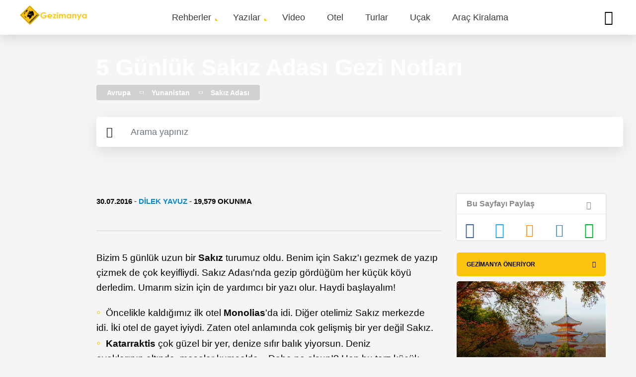

--- FILE ---
content_type: text/html; charset=UTF-8
request_url: https://gezimanya.com/GeziNotlari/5-gunluk-sakiz-adasi-gezi-notlari
body_size: 48213
content:
<!DOCTYPE html><html lang="tr" dir="ltr" prefix="content: http://purl.org/rss/1.0/modules/content/ dc: http://purl.org/dc/terms/ foaf: http://xmlns.com/foaf/0.1/ og: http://ogp.me/ns# rdfs: http://www.w3.org/2000/01/rdf-schema# schema: http://schema.org/ sioc: http://rdfs.org/sioc/ns# sioct: http://rdfs.org/sioc/types# skos: http://www.w3.org/2004/02/skos/core# xsd: http://www.w3.org/2001/XMLSchema# "><head><meta charset="utf-8" /><style type="text/css">html{font-family:sans-serif;-ms-text-size-adjust:100%;-webkit-text-size-adjust:100%;}body{margin:0;}article,aside,details,figcaption,figure,footer,header,hgroup,main,menu,nav,section,summary{display:block;}audio,canvas,progress,video{display:inline-block;vertical-align:baseline;}audio:not([controls]){display:none;height:0;}[hidden],template{display:none;}a{background-color:transparent;}a:active,a:hover{outline:0;}abbr[title]{border-bottom:1px dotted;}b,strong{font-weight:bold;}dfn{font-style:italic;}h1{font-size:2em;margin:0.67em 0;}mark{background:#ff0;color:#000;}small{font-size:80%;}sub,sup{font-size:75%;line-height:0;position:relative;vertical-align:baseline;}sup{top:-0.5em;}sub{bottom:-0.25em;}img{border:0;}svg:not(:root){overflow:hidden;}figure{margin:1em 40px;}hr{box-sizing:content-box;height:0;}pre{overflow:auto;}code,kbd,pre,samp{font-family:monospace,monospace;font-size:1em;}button,input,optgroup,select,textarea{color:inherit;font:inherit;margin:0;}button{overflow:visible;}button,select{text-transform:none;}button,html input[type="button"],input[type="reset"],input[type="submit"]{-webkit-appearance:button;cursor:pointer;}button[disabled],html input[disabled]{cursor:default;}button::-moz-focus-inner,input::-moz-focus-inner{border:0;padding:0;}input{line-height:normal;}input[type="checkbox"],input[type="radio"]{box-sizing:border-box;padding:0;}input[type="number"]::-webkit-inner-spin-button,input[type="number"]::-webkit-outer-spin-button{height:auto;}input[type="search"]{-webkit-appearance:textfield;box-sizing:content-box;}input[type="search"]::-webkit-search-cancel-button,input[type="search"]::-webkit-search-decoration{-webkit-appearance:none;}fieldset{border:1px solid #c0c0c0;margin:0 2px;padding:0.35em 0.625em 0.75em;}legend{border:0;padding:0;}textarea{overflow:auto;}optgroup{font-weight:bold;}table{border-collapse:collapse;border-spacing:0;}td,th{padding:0;} @media (min--moz-device-pixel-ratio:0){summary{display:list-item;}} div.gezilecek-hide-title .field--name-body h2{display:none;} #bookingTextWidget{display:none;font-style:italic;padding:0;margin:30px 0 0 0 !important;}#bookingTextWidget a{-webkit-transition:background-size 0.25s cubic-bezier(0.785,0.135,0.15,0.86) 0s;transition:background-size 0.25s cubic-bezier(0.785,0.135,0.15,0.86) 0s;padding:0.1% 0px;background-image:-webkit-gradient(linear,left top,right top,from(currentColor),to(currentColor));background-image:linear-gradient(to right,currentColor 0%,currentColor 15%);background-size:0px 2px;background-position:0px 102%;background-repeat:no-repeat;}#bookingTextWidget a:hover{background-size:100% 2px;}#bookingAreaWidget{padding:20px 0;}#bookingAreaWidget > .booking-area-widget{padding:10px 30px !important;font-size:15px;background-color:#fff !important;}#bookingTextWidget > .booking-text-widget{padding:15px 30px;font-size:16px;}#bookingAreaWidget .header > .bookingcom-logo{height:100%;width:150px;float:right;margin-top:30px;}#bookingAreaWidget ul{padding:0 25px;}#bookingAreaWidget .header > h3{display:inline-block;}#bookingAreaWidget .header{padding:0 15px;border-bottom:1px solid lightgrey;}#bookingAreaWidget .title{margin-bottom:30px;}#bookingAreaWidget .title > i{vertical-align:middle;}#bookingAreaWidget .title > span{font-size:30px;}#bookingAreaWidget > .booking-area-widget .title strong,#bookingAreaWidget > .booking-area-widget h3{font-size:22px;}#bookingAreaWidget .nearest-hotels,#bookingAreaWidget .best-hotels,#bookingAreaWidget .ekonomik-hotels{border-bottom:1px solid lightgrey;padding:35px 0 20px 0;}#bookingAreaWidget .best-hotels{border-bottom:0px;}.block-gm-booking-widget{display:none;}@media (max-width:768px){#bookingAreaWidget .bg-white{background-color:#fff !important;}#bookingAreaWidget .title{text-align:center;}#bookingAreaWidget .title > span{font-size:17px;display:block;margin-top:20px;}#bookingAreaWidget .header{margin-bottom:50px;text-align:center;}#bookingAreaWidget .header > .bookingcom-logo{margin:0 auto !important;float:unset !important;margin:0 auto !important;}#bookingTextWidget > .booking-text-widget{padding:1px 15px;}#bookingTextWidget > .booking-text-widget > p{padding:5px 0;margin:0;}#bookingAreaWidget .best-hotels,#bookingAreaWidget .ekonomik-hotels{margin-top:40px;}#bookingAreaWidget .nearest-hotels,#bookingAreaWidget .best-hotels,#bookingAreaWidget .ekonomik-hotels{padding:0 0 10px 0;}#bookingAreaWidget ul{padding:0;}}#bookingAreaWidget ~ #carouselTurlarWidget,#carouselTurlarWidget ~ #bookingAreaWidget{margin-top:30px;} #location-wrapper .js-form-item{display:inline-block;}#jollyTurFeed,#turlarTextWidget{background:#FFF;-webkit-box-shadow:0px 2px 2px 0px rgba(0,0,0,0.1);box-shadow:0px 2px 2px 0px rgba(0,0,0,0.1);border-radius:5px;padding:15px 30px;}#jollyTurFeed a,#turlarTextWidget a{display:inline !important;-webkit-transition:background-size 0.25s cubic-bezier(0.785,0.135,0.15,0.86) 0s;transition:background-size 0.25s cubic-bezier(0.785,0.135,0.15,0.86) 0s;padding:0.1% 0px;background-image:-webkit-gradient(linear,left top,right top,from(currentColor),to(currentColor));background-image:linear-gradient(to right,currentColor 0%,currentColor 15%);background-size:0px 2px;background-position:0px 102%;background-repeat:no-repeat;}#jollyTurFeed a::after,#turlarTextWidget a::after{display:inline !important;}#jollyTurFeed a:hover,#turlarTextWidget a:hover{background-size:100% 2px;}@media (max-width:768px){#jollyTurFeed,#turlarTextWidget{padding:10px 15px;}}#jollyTurFeed,#turlarTextWidget,#carouselTurlarWidget{margin:30px 0 12px 0;}#carouselTurlarWidget > .masthead-wrapper{margin-bottom:0 !important;}#carouselTurlarWidget > .masthead-wrapper > .title > h2{padding-bottom:0;}.turlar-carousel .owl-item{min-height:400px !important;height:400px !important;}.turlar-carousel .owl-item .content-item .content-full{min-height:400px;position:relative;}.turlar-carousel.mobile-owl .content-item .content-full{min-height:100%;}.turlar-carousel.mobile-owl .content-item .content-full,.turlar-carousel .owl-item .content-item .content-full{background-color:#fff;}.turlar-carousel.mobile-owl .content-item .item img,.turlar-carousel .owl-item .content-item .item img{height:200px;}.turlar-carousel .owl-item .content-item .item .title{margin:5px 0 0 0;position:unset;padding:0 15px;}.turlar-carousel .owl-item .content-item .item .title a{color:black;font-weight:700;}.turlar-carousel.mobile-owl .content-item .item .content-image,.turlar-carousel .owl-item .content-item .item .content-image{min-height:200px;}.turlar-carousel.mobile-owl .prices,.turlar-carousel .owl-item .content-item .item .prices{position:absolute;float:right;right:10px;bottom:232px;background-color:#0896ff;color:white;width:100px;text-align:center;font-weight:700;border-radius:5px;margin:0;padding:0;display:block !important;}.turlar-carousel.mobile-owl .prices{bottom:150px !important;}.turlar-carousel.mobile-owl .tarih,.turlar-carousel .owl-item .content-item .item .tarih{margin:0;position:absolute;bottom:0;display:block !important;padding:15px;}.turlar-carousel.mobile-owl .tarih{margin-bottom:15px;}.turlar-carousel .content-item{border-radius:unset !important;}.turlar-carousel .owl-item .content-item .item .prices > span{font-size:13px;}.turlar-carousel.mobile-owl .content-item .cover-image{position:relative;}.turlar-carousel .content-item .cover-image::after{background:unset !important;border-bottom:unset !important;}.turlar-carousel .content-item .title{position:unset;}.turlar-carousel.mobile-owl .content-item .title > a{color:#000;font-size:16px;}.turlar-carousel.mobile-owl .content-item .item .title{margin:0 0 30px 0;position:unset;padding:15px;} #taxonomyVideoAlani{border-radius:5px;background:linear-gradient(90deg,#3d3d3d,#7f7f7f,#3d3d3d);background:-moz-linear-gradient(90deg,#3d3d3d,#7f7f7f,#008080);background:-webkit-gradient(linear,left bottom,right top,color-stop(0%,#3d3d3d),color-stop(100%,#7f7f7f));background:-webkit-linear-gradient(90deg,#3d3d3d,#7f7f7f,#3d3d3d);background:-o-linear-gradient(90deg,#3d3d3d,#7f7f7f,#3d3d3d);background:-ms-linear-gradient(90deg,#3d3d3d,#7f7f7f,#3d3d3d);background:linear-gradient(90deg,#3d3d3d,#7f7f7f,#3d3d3d);filter:progid:DXImageTransform.Microsoft.gradient(startColorstr="#3d3d3d",endColorstr="#3d3d3d",GradientType=1);}#taxonomyVideoAlani h2 .gm-icon-play:before{background:#fcc40e;border-radius:50%;padding:10px;}#taxonomyVideoAlani .subtitle{color:#fff;}#taxonomyVideoAlani img{padding:0;} .path-taxonomy #trendyolCarouselWidget{padding-top:40px;}#trendyolCarouselWidget div.title{margin-bottom:0 !important;}#trendyolCarouselWidget p.title{position:absolute;left:10px;line-height:22px;bottom:30px;}#trendyolCarouselWidget p.title > a{color:#000 !important;font-size:16px;font-weight:bold;}#trendyolCarouselWidget .trendyol-carousel .content-image > a{width:100%;}#trendyolCarouselWidget .trendyol-carousel.mobile-owl .content-item .content-full{width:150px;}#trendyolCarouselWidget p.prices{position:relative;background-color:#0896ff;color:#fff;width:68px;float:right;border-radius:5px;font-weight:800;display:block;bottom:65px;right:10px;text-align:center;margin-bottom:50px;font-size:12px;}#trendyolCarouselWidget .content-item{background-color:#fff;}#trendyolCarouselWidget .masthead-wrapper .title > h2{display:flex;} .ajax-progress{display:inline-block;padding:1px 5px 2px 5px;}[dir="rtl"] .ajax-progress{float:right;}.ajax-progress-throbber .throbber{display:inline;padding:1px 5px 2px;background:transparent url(/core/themes/stable/images/core/throbber-active.gif) no-repeat 0 center;}.ajax-progress-throbber .message{display:inline;padding:1px 5px 2px;}tr .ajax-progress-throbber .throbber{margin:0 2px;}.ajax-progress-bar{width:16em;}.ajax-progress-fullscreen{position:fixed;z-index:1000;top:48.5%;left:49%;width:24px;height:24px;padding:4px;opacity:0.9;border-radius:7px;background-color:#232323;background-image:url(/core/themes/stable/images/core/loading-small.gif);background-repeat:no-repeat;background-position:center center;}[dir="rtl"] .ajax-progress-fullscreen{right:49%;left:auto;} .text-align-left{text-align:left;}.text-align-right{text-align:right;}.text-align-center{text-align:center;}.text-align-justify{text-align:justify;}.align-left{float:left;}.align-right{float:right;}.align-center{display:block;margin-right:auto;margin-left:auto;} .js input.form-autocomplete{background-image:url(/core/themes/stable/images/core/throbber-inactive.png);background-repeat:no-repeat;background-position:100% center;}.js[dir="rtl"] input.form-autocomplete{background-position:0% center;}.js input.form-autocomplete.ui-autocomplete-loading{background-image:url(/core/themes/stable/images/core/throbber-active.gif);background-position:100% center;}.js[dir="rtl"] input.form-autocomplete.ui-autocomplete-loading{background-position:0% center;} .fieldgroup{padding:0;border-width:0;} .container-inline div,.container-inline label{display:inline;}.container-inline .details-wrapper{display:block;} .clearfix:after{display:table;clear:both;content:"";} .js details:not([open]) .details-wrapper{display:none;} .hidden{display:none;}.visually-hidden{position:absolute !important;overflow:hidden;clip:rect(1px,1px,1px,1px);width:1px;height:1px;word-wrap:normal;}.visually-hidden.focusable:active,.visually-hidden.focusable:focus{position:static !important;overflow:visible;clip:auto;width:auto;height:auto;}.invisible{visibility:hidden;} .item-list__comma-list,.item-list__comma-list li{display:inline;}.item-list__comma-list{margin:0;padding:0;}.item-list__comma-list li:after{content:", ";}.item-list__comma-list li:last-child:after{content:"";} .js .js-hide{display:none;}.js-show{display:none;}.js .js-show{display:block;} .nowrap{white-space:nowrap;} .position-container{position:relative;} .progress{position:relative;}.progress__track{min-width:100px;max-width:100%;height:16px;margin-top:5px;border:1px solid;background-color:#fff;}.progress__bar{width:3%;min-width:3%;max-width:100%;height:1.5em;background-color:#000;}.progress__description,.progress__percentage{overflow:hidden;margin-top:0.2em;color:#555;font-size:0.875em;}.progress__description{float:left;}[dir="rtl"] .progress__description{float:right;}.progress__percentage{float:right;}[dir="rtl"] .progress__percentage{float:left;}.progress--small .progress__track{height:7px;}.progress--small .progress__bar{height:7px;background-size:20px 20px;} .reset-appearance{margin:0;padding:0;border:0 none;background:transparent;line-height:inherit;-webkit-appearance:none;-moz-appearance:none;appearance:none;} .resize-none{resize:none;}.resize-vertical{min-height:2em;resize:vertical;}.resize-horizontal{max-width:100%;resize:horizontal;}.resize-both{max-width:100%;min-height:2em;resize:both;} table.sticky-header{z-index:500;top:0;margin-top:0;background-color:#fff;} .system-status-counter__status-icon{display:inline-block;width:25px;height:25px;vertical-align:middle;}.system-status-counter__status-icon:before{display:block;content:"";background-repeat:no-repeat;background-position:center 2px;background-size:20px;}.system-status-counter__status-icon--error:before{background-image:url(/core/themes/stable/images/core/icons/e32700/error.svg);}.system-status-counter__status-icon--warning:before{background-image:url(/core/themes/stable/images/core/icons/e29700/warning.svg);}.system-status-counter__status-icon--checked:before{background-image:url(/core/themes/stable/images/core/icons/73b355/check.svg);} .system-status-report-counters__item{width:100%;margin-bottom:0.5em;padding:0.5em 0;text-align:center;white-space:nowrap;background-color:rgba(0,0,0,0.063);}@media screen and (min-width:60em){.system-status-report-counters{display:flex;flex-wrap:wrap;justify-content:space-between;}.system-status-report-counters__item--half-width{width:49%;}.system-status-report-counters__item--third-width{width:33%;}} .system-status-general-info__item{margin-top:1em;padding:0 1em 1em;border:1px solid #ccc;}.system-status-general-info__item-title{border-bottom:1px solid #ccc;} body.drag{cursor:move;}tr.region-title{font-weight:bold;}tr.region-message{color:#999;}tr.region-populated{display:none;}tr.add-new .tabledrag-changed{display:none;}.draggable a.tabledrag-handle{float:left;overflow:hidden;height:1.7em;margin-left:-1em;cursor:move;text-decoration:none;}[dir="rtl"] .draggable a.tabledrag-handle{float:right;margin-right:-1em;margin-left:0;}a.tabledrag-handle:hover{text-decoration:none;}a.tabledrag-handle .handle{width:14px;height:14px;margin:-0.4em 0.5em 0;padding:0.42em 0.5em;background:url(/core/themes/stable/images/core/icons/787878/move.svg) no-repeat 6px 7px;}a.tabledrag-handle:hover .handle,a.tabledrag-handle:focus .handle{background-image:url(/core/themes/stable/images/core/icons/000000/move.svg);}.touchevents .draggable td{padding:0 10px;}.touchevents .draggable .menu-item__link{display:inline-block;padding:10px 0;}.touchevents a.tabledrag-handle{width:40px;height:44px;}.touchevents a.tabledrag-handle .handle{height:21px;background-position:40% 19px;}[dir="rtl"] .touch a.tabledrag-handle .handle{background-position:right 40% top 19px;}.touchevents .draggable.drag a.tabledrag-handle .handle{background-position:50% -32px;}.tabledrag-toggle-weight-wrapper{text-align:right;}[dir="rtl"] .tabledrag-toggle-weight-wrapper{text-align:left;}.indentation{float:left;width:20px;height:1.7em;margin:-0.4em 0.2em -0.4em -0.4em;padding:0.42em 0 0.42em 0.6em;}[dir="rtl"] .indentation{float:right;margin:-0.4em -0.4em -0.4em 0.2em;padding:0.42em 0.6em 0.42em 0;} .tablesort{display:inline-block;width:16px;height:16px;background-size:100%;}.tablesort--asc{background-image:url(/core/themes/stable/images/core/icons/787878/twistie-down.svg);}.tablesort--desc{background-image:url(/core/themes/stable/images/core/icons/787878/twistie-up.svg);} div.tree-child{background:url(/core/themes/stable/images/core/tree.png) no-repeat 11px center;}div.tree-child-last{background:url(/core/themes/stable/images/core/tree-bottom.png) no-repeat 11px center;}[dir="rtl"] div.tree-child,[dir="rtl"] div.tree-child-last{background-position:-65px center;}div.tree-child-horizontal{background:url(/core/themes/stable/images/core/tree.png) no-repeat -11px center;} .views-align-left{text-align:left;}.views-align-right{text-align:right;}.views-align-center{text-align:center;}.views-view-grid .views-col{float:left;}.views-view-grid .views-row{float:left;clear:both;width:100%;}.views-display-link + .views-display-link{margin-left:0.5em;} #sliding-popup{background:url(/modules/contrib/eu_cookie_compliance/images/gradient.png) center center scroll repeat-y transparent;}.sliding-popup-bottom,.sliding-popup-top{margin:0;padding:0;width:100%;z-index:99999;left:0;text-align:center;}.sliding-popup-bottom{position:fixed;}.sliding-popup-top{position:relative;}.eu-cookie-compliance-content{margin:0 auto;max-width:80%;display:inline-block;text-align:left;width:100%;}.eu-cookie-compliance-buttons{float:right;margin:0 0 1em 0;max-width:40%;}.eu-cookie-compliance-categories-buttons{margin:0 0 1em 0;max-width:60%;float:left;}[dir="rtl"] .eu-cookie-compliance-buttons{float:left;}[dir="rtl"] .eu-cookie-compliance-categories-buttons{float:right;}.eu-cookie-compliance-more-button{cursor:pointer;display:inline;height:auto;margin:0;padding:0;border:none;text-decoration:underline;background:none;}.eu-cookie-compliance-secondary-button{cursor:pointer;border:none;background:none;margin-top:1em;padding:0 8px;vertical-align:middle;}.disagree-button.eu-cookie-compliance-more-button,.eu-cookie-compliance-agree-button,.eu-cookie-compliance-default-button,.eu-cookie-compliance-hide-button,.eu-cookie-compliance-more-button-thank-you,.eu-cookie-withdraw-button,.eu-cookie-compliance-save-preferences-button{cursor:pointer;margin-right:5px;margin-top:1em;vertical-align:middle;overflow:visible;width:auto;-moz-box-shadow:inset 0 1px 0 0 #ffffff;-webkit-box-shadow:inset 0 1px 0 0 #ffffff;box-shadow:inset 0 1px 0 0 #ffffff;background-color:#ededed;background-image:-moz-linear-gradient(top,#ededed 5%,#dfdfdf 100%);background-image:-webkit-gradient(linear,left top,left bottom,color-stop(5%,#ededed),color-stop(100%,#dfdfdf));background-image:-webkit-linear-gradient(top,#ededed 5%,#dfdfdf 100%);background-image:-o-linear-gradient(top,#ededed 5%,#dfdfdf 100%);background-image:-ms-linear-gradient(top,#ededed 5%,#dfdfdf 100%);background-image:linear-gradient(to bottom,#ededed 5%,#dfdfdf 100%);-moz-border-radius:6px;-webkit-border-radius:6px;border-radius:6px;border:1px solid #dcdcdc;color:#000;font-family:Arial,sans-serif;font-weight:bold;padding:4px 8px;text-decoration:none;text-shadow:1px 1px 0 #ffffff;}[dir="rtl"] .eu-cookie-compliance-buttons button{-moz-box-shadow:inset 0 0 0 1px #ffffff;-webkit-box-shadow:inset 0 0 0 1px #ffffff;box-shadow:inset 0 0 0 1px #ffffff;}.disagree-button.eu-cookie-compliance-more-button:hover,.eu-cookie-compliance-agree-button:hover,.eu-cookie-compliance-default-button:hover,.eu-cookie-compliance-hide-button:hover,.eu-cookie-compliance-more-button-thank-you:hover,.eu-cookie-withdraw-button:hover{background-color:#dfdfdf;background-image:-moz-linear-gradient(top,#dfdfdf 5%,#ededed 100%);background-image:-webkit-gradient(linear,left top,left bottom,color-stop(5%,#dfdfdf),color-stop(100%,#ededed));background-image:-webkit-linear-gradient(top,#dfdfdf 5%,#ededed 100%);background-image:-o-linear-gradient(top,#dfdfdf 5%,#ededed 100%);background-image:-ms-linear-gradient(top,#dfdfdf 5%,#ededed 100%);background-image:linear-gradient(to bottom,#dfdfdf 5%,#ededed 100%);}.disagree-button.eu-cookie-compliance-more-button:active,.eu-cookie-compliance-agree-button:active,.eu-cookie-compliance-default-button:active,.eu-cookie-compliance-hide-button:active,.eu-cookie-compliance-more-button-thank-you:active,.eu-cookie-withdraw-button:active{position:relative;top:1px;}.eu-cookie-compliance-message{float:left;margin:5px 0 0;max-width:60%;}.eu-cookie-compliance-banner--categories .eu-cookie-compliance-message{max-width:100%;}.eu-cookie-compliance-categories{clear:both;padding-top:1em;}.eu-cookie-compliance-categories label{display:inline;}[dir="rtl"] .eu-cookie-compliance-message{float:right;text-align:right;}.eu-cookie-compliance-message h1,.eu-cookie-compliance-message h2,.eu-cookie-compliance-message h3,.eu-cookie-compliance-message p{color:#fff;font-weight:bold;line-height:1.4;margin:0 0 5px 0;}.eu-cookie-compliance-message h1{font-size:24px;}.eu-cookie-compliance-message h2{font-size:16px;}.eu-cookie-compliance-message h3{font-size:12px;}.eu-cookie-compliance-message p{font-size:12px;display:inline;}.eu-cookie-withdraw-tab{padding:4px 7px;cursor:pointer;}.sliding-popup-bottom .eu-cookie-withdraw-tab{border-width:2px 2px 0;border-radius:5px 5px 0 0;}.sliding-popup-top .eu-cookie-withdraw-tab{border-width:0 2px 2px;border-radius:0 0 5px 5px;}.eu-cookie-withdraw-wrapper.sliding-popup-top,.eu-cookie-withdraw-wrapper.sliding-popup-top .eu-cookie-withdraw-banner{transform:scaleY(-1);}.eu-cookie-withdraw-tab{position:absolute;top:0;transform:translate(-50%,-100%);left:50%;}.eu-cookie-withdraw-wrapper.sliding-popup-top .eu-cookie-withdraw-tab{transform:translate(-50%,-100%) scaleY(-1);}@media screen and (max-width:600px){.eu-cookie-compliance-content{max-width:95%;}.eu-cookie-compliance-categories,.eu-cookie-compliance-message{max-width:100%;}.eu-cookie-compliance-buttons{clear:both;float:none;max-width:100%;margin:5px 0 1em;}.eu-cookie-compliance-buttons.eu-cookie-compliance-has-categories{float:right;margin-top:-56px;}.eu-cookie-compliance-banner--categories .eu-cookie-compliance-buttons{position:initial;bottom:unset;right:unset;}} svg.ext{width:14px;height:14px;padding-right:0.2em;fill:#727272;font-weight:900;}svg.mailto{width:14px;height:14px;padding-right:0.2em;fill:#727272;}svg.ext path,svg.mailto path{stroke:#727272;stroke-width:3;}@media print{svg.ext,svg.mailto{display:none;padding:0;}}extlink i{padding-left:0.2em;} .kayak-ajax-widget-container{width:500px !important;background-color:#fff !important;margin:15px auto;}#kayak-ajax-widget-container{z-index:100 !important;padding:20px;}.insiderTipsWidget header{position:unset !important;} @font-face{font-family:"Muli";font-style:normal;font-weight:400;src:url("/themes/custom/gezimanya/fonts/muli-v16-latin-regular.eot");src:local("Muli Regular"),local("Muli-Regular"),url("/themes/custom/gezimanya/fonts/muli-v16-latin-regular.eot?#iefix") format("embedded-opentype"),url("/themes/custom/gezimanya/fonts/muli-v16-latin-regular.woff2") format("woff2"),url("/themes/custom/gezimanya/fonts/muli-v16-latin-regular.woff") format("woff"),url("/themes/custom/gezimanya/fonts/muli-v16-latin-regular.ttf") format("truetype"),url("/themes/custom/gezimanya/fonts/muli-v16-latin-regular.svg#Muli") format("svg");font-display:swap;}@font-face{font-family:"Muli";font-style:normal;font-weight:700;src:url("/themes/custom/gezimanya/fonts/muli-v16-latin-700.eot");src:local("Muli Bold"),local("Muli-Bold"),url("/themes/custom/gezimanya/fonts/muli-v16-latin-700.eot?#iefix") format("embedded-opentype"),url("/themes/custom/gezimanya/fonts/muli-v16-latin-700.woff2") format("woff2"),url("/themes/custom/gezimanya/fonts/muli-v16-latin-700.woff") format("woff"),url("/themes/custom/gezimanya/fonts/muli-v16-latin-700.ttf") format("truetype"),url("/themes/custom/gezimanya/fonts/muli-v16-latin-700.svg#Muli") format("svg");font-display:swap;}@font-face{font-family:"Muli";font-style:normal;font-weight:800;src:url("/themes/custom/gezimanya/fonts/muli-v16-latin-800.eot");src:local("Muli ExtraBold"),local("Muli-ExtraBold"),url("/themes/custom/gezimanya/fonts/muli-v16-latin-800.eot?#iefix") format("embedded-opentype"),url("/themes/custom/gezimanya/fonts/muli-v16-latin-800.woff2") format("woff2"),url("/themes/custom/gezimanya/fonts/muli-v16-latin-800.woff") format("woff"),url("/themes/custom/gezimanya/fonts/muli-v16-latin-800.ttf") format("truetype"),url("/themes/custom/gezimanya/fonts/muli-v16-latin-800.svg#Muli") format("svg");font-display:swap;}@font-face{font-family:"Muli";font-style:normal;font-weight:900;src:url("/themes/custom/gezimanya/fonts/muli-v16-latin-900.eot");src:local("Muli Black"),local("Muli-Black"),url("/themes/custom/gezimanya/fonts/muli-v16-latin-900.eot?#iefix") format("embedded-opentype"),url("/themes/custom/gezimanya/fonts/muli-v16-latin-900.woff2") format("woff2"),url("/themes/custom/gezimanya/fonts/muli-v16-latin-900.woff") format("woff"),url("/themes/custom/gezimanya/fonts/muli-v16-latin-900.ttf") format("truetype"),url("/themes/custom/gezimanya/fonts/muli-v16-latin-900.svg#Muli") format("svg");font-display:swap;}@font-face{font-family:"Muli";font-style:normal;font-weight:400;src:url("/themes/custom/gezimanya/fonts/muli-v16-latin-ext_latin-regular.eot");src:local("Muli Regular"),local("Muli-Regular"),url("/themes/custom/gezimanya/fonts/muli-v16-latin-ext_latin-regular.eot?#iefix") format("embedded-opentype"),url("/themes/custom/gezimanya/fonts/muli-v16-latin-ext_latin-regular.woff2") format("woff2"),url("/themes/custom/gezimanya/fonts/muli-v16-latin-ext_latin-regular.woff") format("woff"),url("/themes/custom/gezimanya/fonts/muli-v16-latin-ext_latin-regular.ttf") format("truetype"),url("/themes/custom/gezimanya/fonts/muli-v16-latin-ext_latin-regular.svg#Muli") format("svg");font-display:swap;}@font-face{font-family:"Muli";font-style:normal;font-weight:700;src:url("/themes/custom/gezimanya/fonts/muli-v16-latin-ext_latin-700.eot");src:local("Muli Bold"),local("Muli-Bold"),url("/themes/custom/gezimanya/fonts/muli-v16-latin-ext_latin-700.eot?#iefix") format("embedded-opentype"),url("/themes/custom/gezimanya/fonts/muli-v16-latin-ext_latin-700.woff2") format("woff2"),url("/themes/custom/gezimanya/fonts/muli-v16-latin-ext_latin-700.woff") format("woff"),url("/themes/custom/gezimanya/fonts/muli-v16-latin-ext_latin-700.ttf") format("truetype"),url("/themes/custom/gezimanya/fonts/muli-v16-latin-ext_latin-700.svg#Muli") format("svg");font-display:swap;}@font-face{font-family:"Muli";font-style:normal;font-weight:800;src:url("/themes/custom/gezimanya/fonts/muli-v16-latin-ext_latin-800.eot");src:local("Muli ExtraBold"),local("Muli-ExtraBold"),url("/themes/custom/gezimanya/fonts/muli-v16-latin-ext_latin-800.eot?#iefix") format("embedded-opentype"),url("/themes/custom/gezimanya/fonts/muli-v16-latin-ext_latin-800.woff2") format("woff2"),url("/themes/custom/gezimanya/fonts/muli-v16-latin-ext_latin-800.woff") format("woff"),url("/themes/custom/gezimanya/fonts/muli-v16-latin-ext_latin-800.ttf") format("truetype"),url("/themes/custom/gezimanya/fonts/muli-v16-latin-ext_latin-800.svg#Muli") format("svg");font-display:swap;}@font-face{font-family:"Muli";font-style:normal;font-weight:900;src:url("/themes/custom/gezimanya/fonts/muli-v16-latin-ext_latin-900.eot");src:local("Muli Black"),local("Muli-Black"),url("/themes/custom/gezimanya/fonts/muli-v16-latin-ext_latin-900.eot?#iefix") format("embedded-opentype"),url("/themes/custom/gezimanya/fonts/muli-v16-latin-ext_latin-900.woff2") format("woff2"),url("/themes/custom/gezimanya/fonts/muli-v16-latin-ext_latin-900.woff") format("woff"),url("/themes/custom/gezimanya/fonts/muli-v16-latin-ext_latin-900.ttf") format("truetype"),url("/themes/custom/gezimanya/fonts/muli-v16-latin-ext_latin-900.svg#Muli") format("svg");font-display:swap;}body{font-family:"Muli",sans-serif;-webkit-font-smoothing:antialiased;-moz-osx-font-smoothing:grayscale;font-size:19px;line-height:30px;}main{width:100%;}.vs-hidden{visibility:hidden;}h1{font-size:46px;line-height:50px;font-weight:900;}@media (min-width:768px) and (max-width:992px){h1{font-size:38px;}}@media (max-width:767px){h1{font-size:26px;line-height:36px;}}h2,h2 a{font-size:40px;line-height:46px;color:#000;font-weight:800;}@media (min-width:768px) and (max-width:992px){h2,h2 a{font-size:36px;}}@media (max-width:767px){h2,h2 a{font-size:24px;line-height:36px;}}h3,h3 a{font-size:24px;line-height:30px;color:#000;font-weight:700;}@media (max-width:767px){h3,h3 a{font-size:22px;}}h4,h4 > a{font-size:22px;line-height:26px;color:#666666;font-weight:700;margin-top:15px;margin-bottom:15px;}@media (max-width:767px){h4,h4 > a{font-size:20px;}}p{font-size:19px;line-height:30px;}@media (max-width:767px){p{overflow-wrap:break-word;}}ul,ol{list-style-type:none;margin:0;padding:0;}dl{margin:0;}dt{margin:0;}dd{margin:0;}a{color:#0288D1;text-decoration:none;overflow-wrap:break-word;}.text-formatted a:not([class*=btn]){display:inline-block;}.text-formatted a:not([class*=btn]):hover:after{width:100%;}.text-formatted a:not([class*=btn]):after{width:0;content:"";display:block;border-color:#0288D1;border-bottom:1px solid;-webkit-transition:0.5s cubic-bezier(0.4,0.82,0.58,1) all;-o-transition:0.5s cubic-bezier(0.4,0.82,0.58,1) all;transition:0.5s cubic-bezier(0.4,0.82,0.58,1) all;}.btn,.btn-white-small,.btn-blue,.btn-map,.btn-blue-small,.btn-yellow-small{background:-webkit-gradient(linear,left top,left bottom,from(#fdd75a),to(#fcc513));background:-o-linear-gradient(#fdd75a,#fcc513);background:linear-gradient(#fdd75a,#fcc513);-webkit-box-shadow:0px 2px 3px 0px rgba(0,0,0,0.05);box-shadow:0px 2px 3px 0px rgba(0,0,0,0.05);-moz-transition:all 0.3s ease;-o-transition:all 0.3s ease;-webkit-transition:all 0.3s ease;transition:all 0.3s ease;color:#000;padding:15px 30px;border-radius:5px;display:inline-block;font-size:17px;font-weight:600;margin-right:10px;margin-bottom:15px;cursor:pointer;}.btn:hover,.btn-white-small:hover,.btn-blue:hover,.btn-map:hover,.btn-blue-small:hover,.btn-yellow-small:hover{background:-webkit-gradient(linear,left top,left bottom,from(#fcc40e),to(#fcc513));background:-o-linear-gradient(#fcc40e,#fcc513);background:linear-gradient(#fcc40e,#fcc513);-webkit-box-shadow:3px 4px 5px 0px rgba(0,0,0,0.1);box-shadow:3px 4px 5px 0px rgba(0,0,0,0.1);color:#000;}.button{margin-left:0 !important;border:0;}.btn-blue,.btn-map,.btn-blue-small{background:#0288D1;color:#fff;}.btn-blue:hover,.btn-map:hover,.btn-blue-small:hover{background:#026da8;color:#fff;}.btn-white-small{background:#FFF;color:#000;}.btn-white-small:hover{background:#FFF;color:#000;}.btn-blue-small,.btn-yellow-small,.btn-white-small{padding:8px 20px;font-size:15px;}.btn-yellow-small.active:after{font-family:"gm-icon";content:"\e904";right:20px;top:18px;float:right;padding-left:20px;font-size:13px;}.btn-tag{font-size:13px;line-height:initial;display:inline-block;background:transparent;border:1px solid #b0bec5;padding:5px 10px;-moz-transition:all 0.3s ease;-o-transition:all 0.3s ease;-webkit-transition:all 0.3s ease;transition:all 0.3s ease;border-radius:5px;color:#000;font-weight:bold;}.btn-tag:hover{background:#fcc40e;border:1px solid #fcc40e;}.btn-map{padding-left:4em;padding-right:30px;position:relative;}.btn-map:before{font-family:"gm-icon";content:"\e901";color:#fff;font-size:23px;font-weight:500;position:absolute;left:25px;}.text-formatted ul li:before{content:"◦";color:#fcc40e;font-weight:bold;padding-right:10px;font-size:24px;}.text-formatted ul li p{display:inline;}table th{text-align:left;background:#f9fafb;border:1px solid #dee2e6;}table tbody td{background:#fff;border:1px solid #dee2e6;}.block-local-tasks-block div.tabs{margin:1em 0;}.block-local-tasks-block ul.tabs{margin:0 0 0.5em;padding:0;list-style:none;border-bottom:1px solid #cccccc;}.block-local-tasks-block .tabs a{display:block;color:#000;text-decoration:none;font-weight:600;}.block-local-tasks-block .tabs a.is-active{background-color:unset;color:#0288d1;border-color:#0288d1;border-bottom:2px solid;}.block-local-tasks-block .tabs a:focus,.block-local-tasks-block .tabs a:hover{background-color:#f5f5f5;}.box-wrapper{-webkit-box-shadow:0px 2px 2px 0px rgba(0,0,0,0.1);box-shadow:0px 2px 2px 0px rgba(0,0,0,0.1);border-radius:5px;padding:30px;}.block-local-tasks-block{z-index:5;}@media (max-width:1500px) and (min-width:1200px){.container{margin-left:14% !important;}}body:not(.path-user):not(.path-yazar) .region-highlight{display:flex;flex-wrap:wrap;margin-right:-15px;margin-left:-15px;}html{box-sizing:border-box;-ms-overflow-style:scrollbar;}*,*::before,*::after{box-sizing:inherit;}.container{max-width:1200px;padding-right:15px;padding-left:15px;margin-right:auto;margin-left:auto;}@media (max-width:576px){.container{max-width:auto;}}@media (min-width:576px) and (max-width:768px){.container{max-width:540px;}}@media (min-width:768px) and (max-width:992px){.container{max-width:720px;}}@media (min-width:992px) and (max-width:1200px){.container{max-width:960px;}}@media (min-width:1200px) and (max-width:1500px){.container{max-width:1090px;}}@media (min-width:1500px){.container{max-width:1200px;}}.container-fluid{max-width:1200px;padding-right:15px;padding-left:15px;margin-right:auto;margin-left:auto;}.row{display:flex;flex-wrap:wrap;margin-right:-15px;margin-left:-15px;}.no-gutters{margin-right:0;margin-left:0;}.no-gutters > .col,.no-gutters > [class*=col-]{padding-right:0;padding-left:0;}.col-xlg,.col-xlg-auto,.col-xlg-12,.col-xlg-11,.col-xlg-10,.col-xlg-9,.col-xlg-8,.col-xlg-7,.col-xlg-6,.col-xlg-5,.col-xlg-4,.col-xlg-3,.col-xlg-2,.col-xlg-1,.col-xl,.col-xl-auto,.col-xl-12,.col-xl-11,.col-xl-10,.col-xl-9,.col-xl-8,.col-xl-7,.col-xl-6,.col-xl-5,.col-xl-4,.col-xl-3,.col-xl-2,.col-xl-1,.col-lg,.col-lg-auto,.col-lg-12,.col-lg-11,.col-lg-10,.col-lg-9,.col-lg-8,.col-lg-7,.col-lg-6,.col-lg-5,.col-lg-4,.col-lg-3,.col-lg-2,.col-lg-1,.col-md,.col-md-auto,.col-md-12,.col-md-11,.col-md-10,.col-md-9,.col-md-8,.col-md-7,.col-md-6,.col-md-5,.col-md-4,.col-md-3,.col-md-2,.col-md-1,.col-sm,.col-sm-auto,.col-sm-12,.col-sm-11,.col-sm-10,.col-sm-9,.col-sm-8,.col-sm-7,.col-sm-6,.col-sm-5,.col-sm-4,.col-sm-3,.col-sm-2,.col-sm-1,.col,.col-auto,.col-12,.col-11,.col-10,.col-9,.col-8,.col-7,.col-6,.col-5,.col-4,.col-3,.col-2,.col-1{position:relative;width:100%;padding-right:15px;padding-left:15px;}.col{flex-basis:0;flex-grow:1;max-width:100%;}.col-auto{flex:0 0 auto;width:auto;max-width:100%;}.col-1{flex:0 0 8.3333333333%;max-width:8.3333333333%;}.col-2{flex:0 0 16.6666666667%;max-width:16.6666666667%;}.col-3{flex:0 0 25%;max-width:25%;}.col-4{flex:0 0 33.3333333333%;max-width:33.3333333333%;}.col-5{flex:0 0 41.6666666667%;max-width:41.6666666667%;}.col-6{flex:0 0 50%;max-width:50%;}.col-7{flex:0 0 58.3333333333%;max-width:58.3333333333%;}.col-8{flex:0 0 66.6666666667%;max-width:66.6666666667%;}.col-9{flex:0 0 75%;max-width:75%;}.col-10{flex:0 0 83.3333333333%;max-width:83.3333333333%;}.col-11{flex:0 0 91.6666666667%;max-width:91.6666666667%;}.col-12{flex:0 0 100%;max-width:100%;}.order-first{order:-1;}.order-last{order:13;}.order-0{order:0;}.order-1{order:1;}.order-2{order:2;}.order-3{order:3;}.order-4{order:4;}.order-5{order:5;}.order-6{order:6;}.order-7{order:7;}.order-8{order:8;}.order-9{order:9;}.order-10{order:10;}.order-11{order:11;}.order-12{order:12;}.offset-1{margin-left:8.3333333333%;}.offset-2{margin-left:16.6666666667%;}.offset-3{margin-left:25%;}.offset-4{margin-left:33.3333333333%;}.offset-5{margin-left:41.6666666667%;}.offset-6{margin-left:50%;}.offset-7{margin-left:58.3333333333%;}.offset-8{margin-left:66.6666666667%;}.offset-9{margin-left:75%;}.offset-10{margin-left:83.3333333333%;}.offset-11{margin-left:91.6666666667%;}@media (min-width:576px){.col-sm{flex-basis:0;flex-grow:1;max-width:100%;}.col-sm-auto{flex:0 0 auto;width:auto;max-width:100%;}.col-sm-1{flex:0 0 8.3333333333%;max-width:8.3333333333%;}.col-sm-2{flex:0 0 16.6666666667%;max-width:16.6666666667%;}.col-sm-3{flex:0 0 25%;max-width:25%;}.col-sm-4{flex:0 0 33.3333333333%;max-width:33.3333333333%;}.col-sm-5{flex:0 0 41.6666666667%;max-width:41.6666666667%;}.col-sm-6{flex:0 0 50%;max-width:50%;}.col-sm-7{flex:0 0 58.3333333333%;max-width:58.3333333333%;}.col-sm-8{flex:0 0 66.6666666667%;max-width:66.6666666667%;}.col-sm-9{flex:0 0 75%;max-width:75%;}.col-sm-10{flex:0 0 83.3333333333%;max-width:83.3333333333%;}.col-sm-11{flex:0 0 91.6666666667%;max-width:91.6666666667%;}.col-sm-12{flex:0 0 100%;max-width:100%;}.order-sm-first{order:-1;}.order-sm-last{order:13;}.order-sm-0{order:0;}.order-sm-1{order:1;}.order-sm-2{order:2;}.order-sm-3{order:3;}.order-sm-4{order:4;}.order-sm-5{order:5;}.order-sm-6{order:6;}.order-sm-7{order:7;}.order-sm-8{order:8;}.order-sm-9{order:9;}.order-sm-10{order:10;}.order-sm-11{order:11;}.order-sm-12{order:12;}.offset-sm-0{margin-left:0;}.offset-sm-1{margin-left:8.3333333333%;}.offset-sm-2{margin-left:16.6666666667%;}.offset-sm-3{margin-left:25%;}.offset-sm-4{margin-left:33.3333333333%;}.offset-sm-5{margin-left:41.6666666667%;}.offset-sm-6{margin-left:50%;}.offset-sm-7{margin-left:58.3333333333%;}.offset-sm-8{margin-left:66.6666666667%;}.offset-sm-9{margin-left:75%;}.offset-sm-10{margin-left:83.3333333333%;}.offset-sm-11{margin-left:91.6666666667%;}}@media (min-width:768px){.col-md{flex-basis:0;flex-grow:1;max-width:100%;}.col-md-auto{flex:0 0 auto;width:auto;max-width:100%;}.col-md-1{flex:0 0 8.3333333333%;max-width:8.3333333333%;}.col-md-2{flex:0 0 16.6666666667%;max-width:16.6666666667%;}.col-md-3{flex:0 0 25%;max-width:25%;}.col-md-4{flex:0 0 33.3333333333%;max-width:33.3333333333%;}.col-md-5{flex:0 0 41.6666666667%;max-width:41.6666666667%;}.col-md-6{flex:0 0 50%;max-width:50%;}.col-md-7{flex:0 0 58.3333333333%;max-width:58.3333333333%;}.col-md-8{flex:0 0 66.6666666667%;max-width:66.6666666667%;}.col-md-9{flex:0 0 75%;max-width:75%;}.col-md-10{flex:0 0 83.3333333333%;max-width:83.3333333333%;}.col-md-11{flex:0 0 91.6666666667%;max-width:91.6666666667%;}.col-md-12{flex:0 0 100%;max-width:100%;}.order-md-first{order:-1;}.order-md-last{order:13;}.order-md-0{order:0;}.order-md-1{order:1;}.order-md-2{order:2;}.order-md-3{order:3;}.order-md-4{order:4;}.order-md-5{order:5;}.order-md-6{order:6;}.order-md-7{order:7;}.order-md-8{order:8;}.order-md-9{order:9;}.order-md-10{order:10;}.order-md-11{order:11;}.order-md-12{order:12;}.offset-md-0{margin-left:0;}.offset-md-1{margin-left:8.3333333333%;}.offset-md-2{margin-left:16.6666666667%;}.offset-md-3{margin-left:25%;}.offset-md-4{margin-left:33.3333333333%;}.offset-md-5{margin-left:41.6666666667%;}.offset-md-6{margin-left:50%;}.offset-md-7{margin-left:58.3333333333%;}.offset-md-8{margin-left:66.6666666667%;}.offset-md-9{margin-left:75%;}.offset-md-10{margin-left:83.3333333333%;}.offset-md-11{margin-left:91.6666666667%;}}@media (min-width:992px){.col-lg{flex-basis:0;flex-grow:1;max-width:100%;}.col-lg-auto{flex:0 0 auto;width:auto;max-width:100%;}.col-lg-1{flex:0 0 8.3333333333%;max-width:8.3333333333%;}.col-lg-2{flex:0 0 16.6666666667%;max-width:16.6666666667%;}.col-lg-3{flex:0 0 25%;max-width:25%;}.col-lg-4{flex:0 0 33.3333333333%;max-width:33.3333333333%;}.col-lg-5{flex:0 0 41.6666666667%;max-width:41.6666666667%;}.col-lg-6{flex:0 0 50%;max-width:50%;}.col-lg-7{flex:0 0 58.3333333333%;max-width:58.3333333333%;}.col-lg-8{flex:0 0 66.6666666667%;max-width:66.6666666667%;}.col-lg-9{flex:0 0 75%;max-width:75%;}.col-lg-10{flex:0 0 83.3333333333%;max-width:83.3333333333%;}.col-lg-11{flex:0 0 91.6666666667%;max-width:91.6666666667%;}.col-lg-12{flex:0 0 100%;max-width:100%;}.order-lg-first{order:-1;}.order-lg-last{order:13;}.order-lg-0{order:0;}.order-lg-1{order:1;}.order-lg-2{order:2;}.order-lg-3{order:3;}.order-lg-4{order:4;}.order-lg-5{order:5;}.order-lg-6{order:6;}.order-lg-7{order:7;}.order-lg-8{order:8;}.order-lg-9{order:9;}.order-lg-10{order:10;}.order-lg-11{order:11;}.order-lg-12{order:12;}.offset-lg-0{margin-left:0;}.offset-lg-1{margin-left:8.3333333333%;}.offset-lg-2{margin-left:16.6666666667%;}.offset-lg-3{margin-left:25%;}.offset-lg-4{margin-left:33.3333333333%;}.offset-lg-5{margin-left:41.6666666667%;}.offset-lg-6{margin-left:50%;}.offset-lg-7{margin-left:58.3333333333%;}.offset-lg-8{margin-left:66.6666666667%;}.offset-lg-9{margin-left:75%;}.offset-lg-10{margin-left:83.3333333333%;}.offset-lg-11{margin-left:91.6666666667%;}}@media (min-width:1200px){.col-xl{flex-basis:0;flex-grow:1;max-width:100%;}.col-xl-auto{flex:0 0 auto;width:auto;max-width:100%;}.col-xl-1{flex:0 0 8.3333333333%;max-width:8.3333333333%;}.col-xl-2{flex:0 0 16.6666666667%;max-width:16.6666666667%;}.col-xl-3{flex:0 0 25%;max-width:25%;}.col-xl-4{flex:0 0 33.3333333333%;max-width:33.3333333333%;}.col-xl-5{flex:0 0 41.6666666667%;max-width:41.6666666667%;}.col-xl-6{flex:0 0 50%;max-width:50%;}.col-xl-7{flex:0 0 58.3333333333%;max-width:58.3333333333%;}.col-xl-8{flex:0 0 66.6666666667%;max-width:66.6666666667%;}.col-xl-9{flex:0 0 75%;max-width:75%;}.col-xl-10{flex:0 0 83.3333333333%;max-width:83.3333333333%;}.col-xl-11{flex:0 0 91.6666666667%;max-width:91.6666666667%;}.col-xl-12{flex:0 0 100%;max-width:100%;}.order-xl-first{order:-1;}.order-xl-last{order:13;}.order-xl-0{order:0;}.order-xl-1{order:1;}.order-xl-2{order:2;}.order-xl-3{order:3;}.order-xl-4{order:4;}.order-xl-5{order:5;}.order-xl-6{order:6;}.order-xl-7{order:7;}.order-xl-8{order:8;}.order-xl-9{order:9;}.order-xl-10{order:10;}.order-xl-11{order:11;}.order-xl-12{order:12;}.offset-xl-0{margin-left:0;}.offset-xl-1{margin-left:8.3333333333%;}.offset-xl-2{margin-left:16.6666666667%;}.offset-xl-3{margin-left:25%;}.offset-xl-4{margin-left:33.3333333333%;}.offset-xl-5{margin-left:41.6666666667%;}.offset-xl-6{margin-left:50%;}.offset-xl-7{margin-left:58.3333333333%;}.offset-xl-8{margin-left:66.6666666667%;}.offset-xl-9{margin-left:75%;}.offset-xl-10{margin-left:83.3333333333%;}.offset-xl-11{margin-left:91.6666666667%;}}@media (min-width:1500px){.col-xlg{flex-basis:0;flex-grow:1;max-width:100%;}.col-xlg-auto{flex:0 0 auto;width:auto;max-width:100%;}.col-xlg-1{flex:0 0 8.3333333333%;max-width:8.3333333333%;}.col-xlg-2{flex:0 0 16.6666666667%;max-width:16.6666666667%;}.col-xlg-3{flex:0 0 25%;max-width:25%;}.col-xlg-4{flex:0 0 33.3333333333%;max-width:33.3333333333%;}.col-xlg-5{flex:0 0 41.6666666667%;max-width:41.6666666667%;}.col-xlg-6{flex:0 0 50%;max-width:50%;}.col-xlg-7{flex:0 0 58.3333333333%;max-width:58.3333333333%;}.col-xlg-8{flex:0 0 66.6666666667%;max-width:66.6666666667%;}.col-xlg-9{flex:0 0 75%;max-width:75%;}.col-xlg-10{flex:0 0 83.3333333333%;max-width:83.3333333333%;}.col-xlg-11{flex:0 0 91.6666666667%;max-width:91.6666666667%;}.col-xlg-12{flex:0 0 100%;max-width:100%;}.order-xlg-first{order:-1;}.order-xlg-last{order:13;}.order-xlg-0{order:0;}.order-xlg-1{order:1;}.order-xlg-2{order:2;}.order-xlg-3{order:3;}.order-xlg-4{order:4;}.order-xlg-5{order:5;}.order-xlg-6{order:6;}.order-xlg-7{order:7;}.order-xlg-8{order:8;}.order-xlg-9{order:9;}.order-xlg-10{order:10;}.order-xlg-11{order:11;}.order-xlg-12{order:12;}.offset-xlg-0{margin-left:0;}.offset-xlg-1{margin-left:8.3333333333%;}.offset-xlg-2{margin-left:16.6666666667%;}.offset-xlg-3{margin-left:25%;}.offset-xlg-4{margin-left:33.3333333333%;}.offset-xlg-5{margin-left:41.6666666667%;}.offset-xlg-6{margin-left:50%;}.offset-xlg-7{margin-left:58.3333333333%;}.offset-xlg-8{margin-left:66.6666666667%;}.offset-xlg-9{margin-left:75%;}.offset-xlg-10{margin-left:83.3333333333%;}.offset-xlg-11{margin-left:91.6666666667%;}}.d-none{display:none;}.d-inline{display:inline;}.d-inline-block{display:inline-block;}.d-block{display:block;}.d-table{display:table;}.d-table-row{display:table-row;}.d-table-cell{display:table-cell;}.d-flex{display:flex;}.d-inline-flex{display:inline-flex;}@media (min-width:576px){.d-sm-none{display:none;}.d-sm-inline{display:inline;}.d-sm-inline-block{display:inline-block;}.d-sm-block{display:block;}.d-sm-table{display:table;}.d-sm-table-row{display:table-row;}.d-sm-table-cell{display:table-cell;}.d-sm-flex{display:flex;}.d-sm-inline-flex{display:inline-flex;}}@media (min-width:768px){.d-md-none{display:none;}.d-md-inline{display:inline;}.d-md-inline-block{display:inline-block;}.d-md-block{display:block;}.d-md-table{display:table;}.d-md-table-row{display:table-row;}.d-md-table-cell{display:table-cell;}.d-md-flex{display:flex;}.d-md-inline-flex{display:inline-flex;}}@media (min-width:992px){.d-lg-none{display:none;}.d-lg-inline{display:inline;}.d-lg-inline-block{display:inline-block;}.d-lg-block{display:block;}.d-lg-table{display:table;}.d-lg-table-row{display:table-row;}.d-lg-table-cell{display:table-cell;}.d-lg-flex{display:flex;}.d-lg-inline-flex{display:inline-flex;}}@media (min-width:1200px){.d-xl-none{display:none;}.d-xl-inline{display:inline;}.d-xl-inline-block{display:inline-block;}.d-xl-block{display:block;}.d-xl-table{display:table;}.d-xl-table-row{display:table-row;}.d-xl-table-cell{display:table-cell;}.d-xl-flex{display:flex;}.d-xl-inline-flex{display:inline-flex;}}@media (min-width:1500px){.d-xlg-none{display:none;}.d-xlg-inline{display:inline;}.d-xlg-inline-block{display:inline-block;}.d-xlg-block{display:block;}.d-xlg-table{display:table;}.d-xlg-table-row{display:table-row;}.d-xlg-table-cell{display:table-cell;}.d-xlg-flex{display:flex;}.d-xlg-inline-flex{display:inline-flex;}}@media print{.d-print-none{display:none;}.d-print-inline{display:inline;}.d-print-inline-block{display:inline-block;}.d-print-block{display:block;}.d-print-table{display:table;}.d-print-table-row{display:table-row;}.d-print-table-cell{display:table-cell;}.d-print-flex{display:flex;}.d-print-inline-flex{display:inline-flex;}}.flex-row{flex-direction:row;}.flex-column{flex-direction:column;}.flex-row-reverse{flex-direction:row-reverse;}.flex-column-reverse{flex-direction:column-reverse;}.flex-wrap{flex-wrap:wrap;}.flex-nowrap{flex-wrap:nowrap;}.flex-wrap-reverse{flex-wrap:wrap-reverse;}.flex-fill{flex:1 1 auto;}.flex-grow-0{flex-grow:0;}.flex-grow-1{flex-grow:1;}.flex-shrink-0{flex-shrink:0;}.flex-shrink-1{flex-shrink:1;}.justify-content-start{justify-content:flex-start;}.justify-content-end{justify-content:flex-end;}.justify-content-center{justify-content:center;}.justify-content-between{justify-content:space-between;}.justify-content-around{justify-content:space-around;}.align-items-start{align-items:flex-start;}.align-items-end{align-items:flex-end;}.align-items-center{align-items:center;}.align-items-baseline{align-items:baseline;}.align-items-stretch{align-items:stretch;}.align-content-start{align-content:flex-start;}.align-content-end{align-content:flex-end;}.align-content-center{align-content:center;}.align-content-between{align-content:space-between;}.align-content-around{align-content:space-around;}.align-content-stretch{align-content:stretch;}.align-self-auto{align-self:auto;}.align-self-start{align-self:flex-start;}.align-self-end{align-self:flex-end;}.align-self-center{align-self:center;}.align-self-baseline{align-self:baseline;}.align-self-stretch{align-self:stretch;}@media (min-width:576px){.flex-sm-row{flex-direction:row;}.flex-sm-column{flex-direction:column;}.flex-sm-row-reverse{flex-direction:row-reverse;}.flex-sm-column-reverse{flex-direction:column-reverse;}.flex-sm-wrap{flex-wrap:wrap;}.flex-sm-nowrap{flex-wrap:nowrap;}.flex-sm-wrap-reverse{flex-wrap:wrap-reverse;}.flex-sm-fill{flex:1 1 auto;}.flex-sm-grow-0{flex-grow:0;}.flex-sm-grow-1{flex-grow:1;}.flex-sm-shrink-0{flex-shrink:0;}.flex-sm-shrink-1{flex-shrink:1;}.justify-content-sm-start{justify-content:flex-start;}.justify-content-sm-end{justify-content:flex-end;}.justify-content-sm-center{justify-content:center;}.justify-content-sm-between{justify-content:space-between;}.justify-content-sm-around{justify-content:space-around;}.align-items-sm-start{align-items:flex-start;}.align-items-sm-end{align-items:flex-end;}.align-items-sm-center{align-items:center;}.align-items-sm-baseline{align-items:baseline;}.align-items-sm-stretch{align-items:stretch;}.align-content-sm-start{align-content:flex-start;}.align-content-sm-end{align-content:flex-end;}.align-content-sm-center{align-content:center;}.align-content-sm-between{align-content:space-between;}.align-content-sm-around{align-content:space-around;}.align-content-sm-stretch{align-content:stretch;}.align-self-sm-auto{align-self:auto;}.align-self-sm-start{align-self:flex-start;}.align-self-sm-end{align-self:flex-end;}.align-self-sm-center{align-self:center;}.align-self-sm-baseline{align-self:baseline;}.align-self-sm-stretch{align-self:stretch;}}@media (min-width:768px){.flex-md-row{flex-direction:row;}.flex-md-column{flex-direction:column;}.flex-md-row-reverse{flex-direction:row-reverse;}.flex-md-column-reverse{flex-direction:column-reverse;}.flex-md-wrap{flex-wrap:wrap;}.flex-md-nowrap{flex-wrap:nowrap;}.flex-md-wrap-reverse{flex-wrap:wrap-reverse;}.flex-md-fill{flex:1 1 auto;}.flex-md-grow-0{flex-grow:0;}.flex-md-grow-1{flex-grow:1;}.flex-md-shrink-0{flex-shrink:0;}.flex-md-shrink-1{flex-shrink:1;}.justify-content-md-start{justify-content:flex-start;}.justify-content-md-end{justify-content:flex-end;}.justify-content-md-center{justify-content:center;}.justify-content-md-between{justify-content:space-between;}.justify-content-md-around{justify-content:space-around;}.align-items-md-start{align-items:flex-start;}.align-items-md-end{align-items:flex-end;}.align-items-md-center{align-items:center;}.align-items-md-baseline{align-items:baseline;}.align-items-md-stretch{align-items:stretch;}.align-content-md-start{align-content:flex-start;}.align-content-md-end{align-content:flex-end;}.align-content-md-center{align-content:center;}.align-content-md-between{align-content:space-between;}.align-content-md-around{align-content:space-around;}.align-content-md-stretch{align-content:stretch;}.align-self-md-auto{align-self:auto;}.align-self-md-start{align-self:flex-start;}.align-self-md-end{align-self:flex-end;}.align-self-md-center{align-self:center;}.align-self-md-baseline{align-self:baseline;}.align-self-md-stretch{align-self:stretch;}}@media (min-width:992px){.flex-lg-row{flex-direction:row;}.flex-lg-column{flex-direction:column;}.flex-lg-row-reverse{flex-direction:row-reverse;}.flex-lg-column-reverse{flex-direction:column-reverse;}.flex-lg-wrap{flex-wrap:wrap;}.flex-lg-nowrap{flex-wrap:nowrap;}.flex-lg-wrap-reverse{flex-wrap:wrap-reverse;}.flex-lg-fill{flex:1 1 auto;}.flex-lg-grow-0{flex-grow:0;}.flex-lg-grow-1{flex-grow:1;}.flex-lg-shrink-0{flex-shrink:0;}.flex-lg-shrink-1{flex-shrink:1;}.justify-content-lg-start{justify-content:flex-start;}.justify-content-lg-end{justify-content:flex-end;}.justify-content-lg-center{justify-content:center;}.justify-content-lg-between{justify-content:space-between;}.justify-content-lg-around{justify-content:space-around;}.align-items-lg-start{align-items:flex-start;}.align-items-lg-end{align-items:flex-end;}.align-items-lg-center{align-items:center;}.align-items-lg-baseline{align-items:baseline;}.align-items-lg-stretch{align-items:stretch;}.align-content-lg-start{align-content:flex-start;}.align-content-lg-end{align-content:flex-end;}.align-content-lg-center{align-content:center;}.align-content-lg-between{align-content:space-between;}.align-content-lg-around{align-content:space-around;}.align-content-lg-stretch{align-content:stretch;}.align-self-lg-auto{align-self:auto;}.align-self-lg-start{align-self:flex-start;}.align-self-lg-end{align-self:flex-end;}.align-self-lg-center{align-self:center;}.align-self-lg-baseline{align-self:baseline;}.align-self-lg-stretch{align-self:stretch;}}@media (min-width:1200px){.flex-xl-row{flex-direction:row;}.flex-xl-column{flex-direction:column;}.flex-xl-row-reverse{flex-direction:row-reverse;}.flex-xl-column-reverse{flex-direction:column-reverse;}.flex-xl-wrap{flex-wrap:wrap;}.flex-xl-nowrap{flex-wrap:nowrap;}.flex-xl-wrap-reverse{flex-wrap:wrap-reverse;}.flex-xl-fill{flex:1 1 auto;}.flex-xl-grow-0{flex-grow:0;}.flex-xl-grow-1{flex-grow:1;}.flex-xl-shrink-0{flex-shrink:0;}.flex-xl-shrink-1{flex-shrink:1;}.justify-content-xl-start{justify-content:flex-start;}.justify-content-xl-end{justify-content:flex-end;}.justify-content-xl-center{justify-content:center;}.justify-content-xl-between{justify-content:space-between;}.justify-content-xl-around{justify-content:space-around;}.align-items-xl-start{align-items:flex-start;}.align-items-xl-end{align-items:flex-end;}.align-items-xl-center{align-items:center;}.align-items-xl-baseline{align-items:baseline;}.align-items-xl-stretch{align-items:stretch;}.align-content-xl-start{align-content:flex-start;}.align-content-xl-end{align-content:flex-end;}.align-content-xl-center{align-content:center;}.align-content-xl-between{align-content:space-between;}.align-content-xl-around{align-content:space-around;}.align-content-xl-stretch{align-content:stretch;}.align-self-xl-auto{align-self:auto;}.align-self-xl-start{align-self:flex-start;}.align-self-xl-end{align-self:flex-end;}.align-self-xl-center{align-self:center;}.align-self-xl-baseline{align-self:baseline;}.align-self-xl-stretch{align-self:stretch;}}@media (min-width:1500px){.flex-xlg-row{flex-direction:row;}.flex-xlg-column{flex-direction:column;}.flex-xlg-row-reverse{flex-direction:row-reverse;}.flex-xlg-column-reverse{flex-direction:column-reverse;}.flex-xlg-wrap{flex-wrap:wrap;}.flex-xlg-nowrap{flex-wrap:nowrap;}.flex-xlg-wrap-reverse{flex-wrap:wrap-reverse;}.flex-xlg-fill{flex:1 1 auto;}.flex-xlg-grow-0{flex-grow:0;}.flex-xlg-grow-1{flex-grow:1;}.flex-xlg-shrink-0{flex-shrink:0;}.flex-xlg-shrink-1{flex-shrink:1;}.justify-content-xlg-start{justify-content:flex-start;}.justify-content-xlg-end{justify-content:flex-end;}.justify-content-xlg-center{justify-content:center;}.justify-content-xlg-between{justify-content:space-between;}.justify-content-xlg-around{justify-content:space-around;}.align-items-xlg-start{align-items:flex-start;}.align-items-xlg-end{align-items:flex-end;}.align-items-xlg-center{align-items:center;}.align-items-xlg-baseline{align-items:baseline;}.align-items-xlg-stretch{align-items:stretch;}.align-content-xlg-start{align-content:flex-start;}.align-content-xlg-end{align-content:flex-end;}.align-content-xlg-center{align-content:center;}.align-content-xlg-between{align-content:space-between;}.align-content-xlg-around{align-content:space-around;}.align-content-xlg-stretch{align-content:stretch;}.align-self-xlg-auto{align-self:auto;}.align-self-xlg-start{align-self:flex-start;}.align-self-xlg-end{align-self:flex-end;}.align-self-xlg-center{align-self:center;}.align-self-xlg-baseline{align-self:baseline;}.align-self-xlg-stretch{align-self:stretch;}}.m-0{margin:0;}.mt-0,.my-0{margin-top:0;}.mr-0,.mx-0{margin-right:0;}.mb-0,.my-0{margin-bottom:0;}.ml-0,.mx-0{margin-left:0;}.m-1{margin:0.25rem;}.mt-1,.my-1{margin-top:0.25rem;}.mr-1,.mx-1{margin-right:0.25rem;}.mb-1,.my-1{margin-bottom:0.25rem;}.ml-1,.mx-1{margin-left:0.25rem;}.m-2{margin:0.5rem;}.mt-2,.my-2{margin-top:0.5rem;}.mr-2,.mx-2{margin-right:0.5rem;}.mb-2,.my-2{margin-bottom:0.5rem;}.ml-2,.mx-2{margin-left:0.5rem;}.m-3{margin:1rem;}.mt-3,.my-3{margin-top:1rem;}.mr-3,.mx-3{margin-right:1rem;}.mb-3,.my-3{margin-bottom:1rem;}.ml-3,.mx-3{margin-left:1rem;}.m-4{margin:1.5rem;}.mt-4,.my-4{margin-top:1.5rem;}.mr-4,.mx-4{margin-right:1.5rem;}.mb-4,.my-4{margin-bottom:1.5rem;}.ml-4,.mx-4{margin-left:1.5rem;}.m-5{margin:3rem;}.mt-5,.my-5{margin-top:3rem;}.mr-5,.mx-5{margin-right:3rem;}.mb-5,.my-5{margin-bottom:3rem;}.ml-5,.mx-5{margin-left:3rem;}.p-0{padding:0;}.pt-0,.py-0{padding-top:0;}.pr-0,.px-0{padding-right:0;}.pb-0,.py-0{padding-bottom:0;}.pl-0,.px-0{padding-left:0;}.p-1{padding:0.25rem;}.pt-1,.py-1{padding-top:0.25rem;}.pr-1,.px-1{padding-right:0.25rem;}.pb-1,.py-1{padding-bottom:0.25rem;}.pl-1,.px-1{padding-left:0.25rem;}.p-2{padding:0.5rem;}.pt-2,.py-2{padding-top:0.5rem;}.pr-2,.px-2{padding-right:0.5rem;}.pb-2,.py-2{padding-bottom:0.5rem;}.pl-2,.px-2{padding-left:0.5rem;}.p-3{padding:1rem;}.pt-3,.py-3{padding-top:1rem;}.pr-3,.px-3{padding-right:1rem;}.pb-3,.py-3{padding-bottom:1rem;}.pl-3,.px-3{padding-left:1rem;}.p-4{padding:1.5rem;}.pt-4,.py-4{padding-top:1.5rem;}.pr-4,.px-4{padding-right:1.5rem;}.pb-4,.py-4{padding-bottom:1.5rem;}.pl-4,.px-4{padding-left:1.5rem;}.p-5{padding:3rem;}.pt-5,.py-5{padding-top:3rem;}.pr-5,.px-5{padding-right:3rem;}.pb-5,.py-5{padding-bottom:3rem;}.pl-5,.px-5{padding-left:3rem;}.m-n1{margin:-0.25rem;}.mt-n1,.my-n1{margin-top:-0.25rem;}.mr-n1,.mx-n1{margin-right:-0.25rem;}.mb-n1,.my-n1{margin-bottom:-0.25rem;}.ml-n1,.mx-n1{margin-left:-0.25rem;}.m-n2{margin:-0.5rem;}.mt-n2,.my-n2{margin-top:-0.5rem;}.mr-n2,.mx-n2{margin-right:-0.5rem;}.mb-n2,.my-n2{margin-bottom:-0.5rem;}.ml-n2,.mx-n2{margin-left:-0.5rem;}.m-n3{margin:-1rem;}.mt-n3,.my-n3{margin-top:-1rem;}.mr-n3,.mx-n3{margin-right:-1rem;}.mb-n3,.my-n3{margin-bottom:-1rem;}.ml-n3,.mx-n3{margin-left:-1rem;}.m-n4{margin:-1.5rem;}.mt-n4,.my-n4{margin-top:-1.5rem;}.mr-n4,.mx-n4{margin-right:-1.5rem;}.mb-n4,.my-n4{margin-bottom:-1.5rem;}.ml-n4,.mx-n4{margin-left:-1.5rem;}.m-n5{margin:-3rem;}.mt-n5,.my-n5{margin-top:-3rem;}.mr-n5,.mx-n5{margin-right:-3rem;}.mb-n5,.my-n5{margin-bottom:-3rem;}.ml-n5,.mx-n5{margin-left:-3rem;}.m-auto{margin:auto;}.mt-auto,.my-auto{margin-top:auto;}.mr-auto,.mx-auto{margin-right:auto;}.mb-auto,.my-auto{margin-bottom:auto;}.ml-auto,.mx-auto{margin-left:auto;}@media (min-width:576px){.m-sm-0{margin:0;}.mt-sm-0,.my-sm-0{margin-top:0;}.mr-sm-0,.mx-sm-0{margin-right:0;}.mb-sm-0,.my-sm-0{margin-bottom:0;}.ml-sm-0,.mx-sm-0{margin-left:0;}.m-sm-1{margin:0.25rem;}.mt-sm-1,.my-sm-1{margin-top:0.25rem;}.mr-sm-1,.mx-sm-1{margin-right:0.25rem;}.mb-sm-1,.my-sm-1{margin-bottom:0.25rem;}.ml-sm-1,.mx-sm-1{margin-left:0.25rem;}.m-sm-2{margin:0.5rem;}.mt-sm-2,.my-sm-2{margin-top:0.5rem;}.mr-sm-2,.mx-sm-2{margin-right:0.5rem;}.mb-sm-2,.my-sm-2{margin-bottom:0.5rem;}.ml-sm-2,.mx-sm-2{margin-left:0.5rem;}.m-sm-3{margin:1rem;}.mt-sm-3,.my-sm-3{margin-top:1rem;}.mr-sm-3,.mx-sm-3{margin-right:1rem;}.mb-sm-3,.my-sm-3{margin-bottom:1rem;}.ml-sm-3,.mx-sm-3{margin-left:1rem;}.m-sm-4{margin:1.5rem;}.mt-sm-4,.my-sm-4{margin-top:1.5rem;}.mr-sm-4,.mx-sm-4{margin-right:1.5rem;}.mb-sm-4,.my-sm-4{margin-bottom:1.5rem;}.ml-sm-4,.mx-sm-4{margin-left:1.5rem;}.m-sm-5{margin:3rem;}.mt-sm-5,.my-sm-5{margin-top:3rem;}.mr-sm-5,.mx-sm-5{margin-right:3rem;}.mb-sm-5,.my-sm-5{margin-bottom:3rem;}.ml-sm-5,.mx-sm-5{margin-left:3rem;}.p-sm-0{padding:0;}.pt-sm-0,.py-sm-0{padding-top:0;}.pr-sm-0,.px-sm-0{padding-right:0;}.pb-sm-0,.py-sm-0{padding-bottom:0;}.pl-sm-0,.px-sm-0{padding-left:0;}.p-sm-1{padding:0.25rem;}.pt-sm-1,.py-sm-1{padding-top:0.25rem;}.pr-sm-1,.px-sm-1{padding-right:0.25rem;}.pb-sm-1,.py-sm-1{padding-bottom:0.25rem;}.pl-sm-1,.px-sm-1{padding-left:0.25rem;}.p-sm-2{padding:0.5rem;}.pt-sm-2,.py-sm-2{padding-top:0.5rem;}.pr-sm-2,.px-sm-2{padding-right:0.5rem;}.pb-sm-2,.py-sm-2{padding-bottom:0.5rem;}.pl-sm-2,.px-sm-2{padding-left:0.5rem;}.p-sm-3{padding:1rem;}.pt-sm-3,.py-sm-3{padding-top:1rem;}.pr-sm-3,.px-sm-3{padding-right:1rem;}.pb-sm-3,.py-sm-3{padding-bottom:1rem;}.pl-sm-3,.px-sm-3{padding-left:1rem;}.p-sm-4{padding:1.5rem;}.pt-sm-4,.py-sm-4{padding-top:1.5rem;}.pr-sm-4,.px-sm-4{padding-right:1.5rem;}.pb-sm-4,.py-sm-4{padding-bottom:1.5rem;}.pl-sm-4,.px-sm-4{padding-left:1.5rem;}.p-sm-5{padding:3rem;}.pt-sm-5,.py-sm-5{padding-top:3rem;}.pr-sm-5,.px-sm-5{padding-right:3rem;}.pb-sm-5,.py-sm-5{padding-bottom:3rem;}.pl-sm-5,.px-sm-5{padding-left:3rem;}.m-sm-n1{margin:-0.25rem;}.mt-sm-n1,.my-sm-n1{margin-top:-0.25rem;}.mr-sm-n1,.mx-sm-n1{margin-right:-0.25rem;}.mb-sm-n1,.my-sm-n1{margin-bottom:-0.25rem;}.ml-sm-n1,.mx-sm-n1{margin-left:-0.25rem;}.m-sm-n2{margin:-0.5rem;}.mt-sm-n2,.my-sm-n2{margin-top:-0.5rem;}.mr-sm-n2,.mx-sm-n2{margin-right:-0.5rem;}.mb-sm-n2,.my-sm-n2{margin-bottom:-0.5rem;}.ml-sm-n2,.mx-sm-n2{margin-left:-0.5rem;}.m-sm-n3{margin:-1rem;}.mt-sm-n3,.my-sm-n3{margin-top:-1rem;}.mr-sm-n3,.mx-sm-n3{margin-right:-1rem;}.mb-sm-n3,.my-sm-n3{margin-bottom:-1rem;}.ml-sm-n3,.mx-sm-n3{margin-left:-1rem;}.m-sm-n4{margin:-1.5rem;}.mt-sm-n4,.my-sm-n4{margin-top:-1.5rem;}.mr-sm-n4,.mx-sm-n4{margin-right:-1.5rem;}.mb-sm-n4,.my-sm-n4{margin-bottom:-1.5rem;}.ml-sm-n4,.mx-sm-n4{margin-left:-1.5rem;}.m-sm-n5{margin:-3rem;}.mt-sm-n5,.my-sm-n5{margin-top:-3rem;}.mr-sm-n5,.mx-sm-n5{margin-right:-3rem;}.mb-sm-n5,.my-sm-n5{margin-bottom:-3rem;}.ml-sm-n5,.mx-sm-n5{margin-left:-3rem;}.m-sm-auto{margin:auto;}.mt-sm-auto,.my-sm-auto{margin-top:auto;}.mr-sm-auto,.mx-sm-auto{margin-right:auto;}.mb-sm-auto,.my-sm-auto{margin-bottom:auto;}.ml-sm-auto,.mx-sm-auto{margin-left:auto;}}@media (min-width:768px){.m-md-0{margin:0;}.mt-md-0,.my-md-0{margin-top:0;}.mr-md-0,.mx-md-0{margin-right:0;}.mb-md-0,.my-md-0{margin-bottom:0;}.ml-md-0,.mx-md-0{margin-left:0;}.m-md-1{margin:0.25rem;}.mt-md-1,.my-md-1{margin-top:0.25rem;}.mr-md-1,.mx-md-1{margin-right:0.25rem;}.mb-md-1,.my-md-1{margin-bottom:0.25rem;}.ml-md-1,.mx-md-1{margin-left:0.25rem;}.m-md-2{margin:0.5rem;}.mt-md-2,.my-md-2{margin-top:0.5rem;}.mr-md-2,.mx-md-2{margin-right:0.5rem;}.mb-md-2,.my-md-2{margin-bottom:0.5rem;}.ml-md-2,.mx-md-2{margin-left:0.5rem;}.m-md-3{margin:1rem;}.mt-md-3,.my-md-3{margin-top:1rem;}.mr-md-3,.mx-md-3{margin-right:1rem;}.mb-md-3,.my-md-3{margin-bottom:1rem;}.ml-md-3,.mx-md-3{margin-left:1rem;}.m-md-4{margin:1.5rem;}.mt-md-4,.my-md-4{margin-top:1.5rem;}.mr-md-4,.mx-md-4{margin-right:1.5rem;}.mb-md-4,.my-md-4{margin-bottom:1.5rem;}.ml-md-4,.mx-md-4{margin-left:1.5rem;}.m-md-5{margin:3rem;}.mt-md-5,.my-md-5{margin-top:3rem;}.mr-md-5,.mx-md-5{margin-right:3rem;}.mb-md-5,.my-md-5{margin-bottom:3rem;}.ml-md-5,.mx-md-5{margin-left:3rem;}.p-md-0{padding:0;}.pt-md-0,.py-md-0{padding-top:0;}.pr-md-0,.px-md-0{padding-right:0;}.pb-md-0,.py-md-0{padding-bottom:0;}.pl-md-0,.px-md-0{padding-left:0;}.p-md-1{padding:0.25rem;}.pt-md-1,.py-md-1{padding-top:0.25rem;}.pr-md-1,.px-md-1{padding-right:0.25rem;}.pb-md-1,.py-md-1{padding-bottom:0.25rem;}.pl-md-1,.px-md-1{padding-left:0.25rem;}.p-md-2{padding:0.5rem;}.pt-md-2,.py-md-2{padding-top:0.5rem;}.pr-md-2,.px-md-2{padding-right:0.5rem;}.pb-md-2,.py-md-2{padding-bottom:0.5rem;}.pl-md-2,.px-md-2{padding-left:0.5rem;}.p-md-3{padding:1rem;}.pt-md-3,.py-md-3{padding-top:1rem;}.pr-md-3,.px-md-3{padding-right:1rem;}.pb-md-3,.py-md-3{padding-bottom:1rem;}.pl-md-3,.px-md-3{padding-left:1rem;}.p-md-4{padding:1.5rem;}.pt-md-4,.py-md-4{padding-top:1.5rem;}.pr-md-4,.px-md-4{padding-right:1.5rem;}.pb-md-4,.py-md-4{padding-bottom:1.5rem;}.pl-md-4,.px-md-4{padding-left:1.5rem;}.p-md-5{padding:3rem;}.pt-md-5,.py-md-5{padding-top:3rem;}.pr-md-5,.px-md-5{padding-right:3rem;}.pb-md-5,.py-md-5{padding-bottom:3rem;}.pl-md-5,.px-md-5{padding-left:3rem;}.m-md-n1{margin:-0.25rem;}.mt-md-n1,.my-md-n1{margin-top:-0.25rem;}.mr-md-n1,.mx-md-n1{margin-right:-0.25rem;}.mb-md-n1,.my-md-n1{margin-bottom:-0.25rem;}.ml-md-n1,.mx-md-n1{margin-left:-0.25rem;}.m-md-n2{margin:-0.5rem;}.mt-md-n2,.my-md-n2{margin-top:-0.5rem;}.mr-md-n2,.mx-md-n2{margin-right:-0.5rem;}.mb-md-n2,.my-md-n2{margin-bottom:-0.5rem;}.ml-md-n2,.mx-md-n2{margin-left:-0.5rem;}.m-md-n3{margin:-1rem;}.mt-md-n3,.my-md-n3{margin-top:-1rem;}.mr-md-n3,.mx-md-n3{margin-right:-1rem;}.mb-md-n3,.my-md-n3{margin-bottom:-1rem;}.ml-md-n3,.mx-md-n3{margin-left:-1rem;}.m-md-n4{margin:-1.5rem;}.mt-md-n4,.my-md-n4{margin-top:-1.5rem;}.mr-md-n4,.mx-md-n4{margin-right:-1.5rem;}.mb-md-n4,.my-md-n4{margin-bottom:-1.5rem;}.ml-md-n4,.mx-md-n4{margin-left:-1.5rem;}.m-md-n5{margin:-3rem;}.mt-md-n5,.my-md-n5{margin-top:-3rem;}.mr-md-n5,.mx-md-n5{margin-right:-3rem;}.mb-md-n5,.my-md-n5{margin-bottom:-3rem;}.ml-md-n5,.mx-md-n5{margin-left:-3rem;}.m-md-auto{margin:auto;}.mt-md-auto,.my-md-auto{margin-top:auto;}.mr-md-auto,.mx-md-auto{margin-right:auto;}.mb-md-auto,.my-md-auto{margin-bottom:auto;}.ml-md-auto,.mx-md-auto{margin-left:auto;}}@media (min-width:992px){.m-lg-0{margin:0;}.mt-lg-0,.my-lg-0{margin-top:0;}.mr-lg-0,.mx-lg-0{margin-right:0;}.mb-lg-0,.my-lg-0{margin-bottom:0;}.ml-lg-0,.mx-lg-0{margin-left:0;}.m-lg-1{margin:0.25rem;}.mt-lg-1,.my-lg-1{margin-top:0.25rem;}.mr-lg-1,.mx-lg-1{margin-right:0.25rem;}.mb-lg-1,.my-lg-1{margin-bottom:0.25rem;}.ml-lg-1,.mx-lg-1{margin-left:0.25rem;}.m-lg-2{margin:0.5rem;}.mt-lg-2,.my-lg-2{margin-top:0.5rem;}.mr-lg-2,.mx-lg-2{margin-right:0.5rem;}.mb-lg-2,.my-lg-2{margin-bottom:0.5rem;}.ml-lg-2,.mx-lg-2{margin-left:0.5rem;}.m-lg-3{margin:1rem;}.mt-lg-3,.my-lg-3{margin-top:1rem;}.mr-lg-3,.mx-lg-3{margin-right:1rem;}.mb-lg-3,.my-lg-3{margin-bottom:1rem;}.ml-lg-3,.mx-lg-3{margin-left:1rem;}.m-lg-4{margin:1.5rem;}.mt-lg-4,.my-lg-4{margin-top:1.5rem;}.mr-lg-4,.mx-lg-4{margin-right:1.5rem;}.mb-lg-4,.my-lg-4{margin-bottom:1.5rem;}.ml-lg-4,.mx-lg-4{margin-left:1.5rem;}.m-lg-5{margin:3rem;}.mt-lg-5,.my-lg-5{margin-top:3rem;}.mr-lg-5,.mx-lg-5{margin-right:3rem;}.mb-lg-5,.my-lg-5{margin-bottom:3rem;}.ml-lg-5,.mx-lg-5{margin-left:3rem;}.p-lg-0{padding:0;}.pt-lg-0,.py-lg-0{padding-top:0;}.pr-lg-0,.px-lg-0{padding-right:0;}.pb-lg-0,.py-lg-0{padding-bottom:0;}.pl-lg-0,.px-lg-0{padding-left:0;}.p-lg-1{padding:0.25rem;}.pt-lg-1,.py-lg-1{padding-top:0.25rem;}.pr-lg-1,.px-lg-1{padding-right:0.25rem;}.pb-lg-1,.py-lg-1{padding-bottom:0.25rem;}.pl-lg-1,.px-lg-1{padding-left:0.25rem;}.p-lg-2{padding:0.5rem;}.pt-lg-2,.py-lg-2{padding-top:0.5rem;}.pr-lg-2,.px-lg-2{padding-right:0.5rem;}.pb-lg-2,.py-lg-2{padding-bottom:0.5rem;}.pl-lg-2,.px-lg-2{padding-left:0.5rem;}.p-lg-3{padding:1rem;}.pt-lg-3,.py-lg-3{padding-top:1rem;}.pr-lg-3,.px-lg-3{padding-right:1rem;}.pb-lg-3,.py-lg-3{padding-bottom:1rem;}.pl-lg-3,.px-lg-3{padding-left:1rem;}.p-lg-4{padding:1.5rem;}.pt-lg-4,.py-lg-4{padding-top:1.5rem;}.pr-lg-4,.px-lg-4{padding-right:1.5rem;}.pb-lg-4,.py-lg-4{padding-bottom:1.5rem;}.pl-lg-4,.px-lg-4{padding-left:1.5rem;}.p-lg-5{padding:3rem;}.pt-lg-5,.py-lg-5{padding-top:3rem;}.pr-lg-5,.px-lg-5{padding-right:3rem;}.pb-lg-5,.py-lg-5{padding-bottom:3rem;}.pl-lg-5,.px-lg-5{padding-left:3rem;}.m-lg-n1{margin:-0.25rem;}.mt-lg-n1,.my-lg-n1{margin-top:-0.25rem;}.mr-lg-n1,.mx-lg-n1{margin-right:-0.25rem;}.mb-lg-n1,.my-lg-n1{margin-bottom:-0.25rem;}.ml-lg-n1,.mx-lg-n1{margin-left:-0.25rem;}.m-lg-n2{margin:-0.5rem;}.mt-lg-n2,.my-lg-n2{margin-top:-0.5rem;}.mr-lg-n2,.mx-lg-n2{margin-right:-0.5rem;}.mb-lg-n2,.my-lg-n2{margin-bottom:-0.5rem;}.ml-lg-n2,.mx-lg-n2{margin-left:-0.5rem;}.m-lg-n3{margin:-1rem;}.mt-lg-n3,.my-lg-n3{margin-top:-1rem;}.mr-lg-n3,.mx-lg-n3{margin-right:-1rem;}.mb-lg-n3,.my-lg-n3{margin-bottom:-1rem;}.ml-lg-n3,.mx-lg-n3{margin-left:-1rem;}.m-lg-n4{margin:-1.5rem;}.mt-lg-n4,.my-lg-n4{margin-top:-1.5rem;}.mr-lg-n4,.mx-lg-n4{margin-right:-1.5rem;}.mb-lg-n4,.my-lg-n4{margin-bottom:-1.5rem;}.ml-lg-n4,.mx-lg-n4{margin-left:-1.5rem;}.m-lg-n5{margin:-3rem;}.mt-lg-n5,.my-lg-n5{margin-top:-3rem;}.mr-lg-n5,.mx-lg-n5{margin-right:-3rem;}.mb-lg-n5,.my-lg-n5{margin-bottom:-3rem;}.ml-lg-n5,.mx-lg-n5{margin-left:-3rem;}.m-lg-auto{margin:auto;}.mt-lg-auto,.my-lg-auto{margin-top:auto;}.mr-lg-auto,.mx-lg-auto{margin-right:auto;}.mb-lg-auto,.my-lg-auto{margin-bottom:auto;}.ml-lg-auto,.mx-lg-auto{margin-left:auto;}}@media (min-width:1200px){.m-xl-0{margin:0;}.mt-xl-0,.my-xl-0{margin-top:0;}.mr-xl-0,.mx-xl-0{margin-right:0;}.mb-xl-0,.my-xl-0{margin-bottom:0;}.ml-xl-0,.mx-xl-0{margin-left:0;}.m-xl-1{margin:0.25rem;}.mt-xl-1,.my-xl-1{margin-top:0.25rem;}.mr-xl-1,.mx-xl-1{margin-right:0.25rem;}.mb-xl-1,.my-xl-1{margin-bottom:0.25rem;}.ml-xl-1,.mx-xl-1{margin-left:0.25rem;}.m-xl-2{margin:0.5rem;}.mt-xl-2,.my-xl-2{margin-top:0.5rem;}.mr-xl-2,.mx-xl-2{margin-right:0.5rem;}.mb-xl-2,.my-xl-2{margin-bottom:0.5rem;}.ml-xl-2,.mx-xl-2{margin-left:0.5rem;}.m-xl-3{margin:1rem;}.mt-xl-3,.my-xl-3{margin-top:1rem;}.mr-xl-3,.mx-xl-3{margin-right:1rem;}.mb-xl-3,.my-xl-3{margin-bottom:1rem;}.ml-xl-3,.mx-xl-3{margin-left:1rem;}.m-xl-4{margin:1.5rem;}.mt-xl-4,.my-xl-4{margin-top:1.5rem;}.mr-xl-4,.mx-xl-4{margin-right:1.5rem;}.mb-xl-4,.my-xl-4{margin-bottom:1.5rem;}.ml-xl-4,.mx-xl-4{margin-left:1.5rem;}.m-xl-5{margin:3rem;}.mt-xl-5,.my-xl-5{margin-top:3rem;}.mr-xl-5,.mx-xl-5{margin-right:3rem;}.mb-xl-5,.my-xl-5{margin-bottom:3rem;}.ml-xl-5,.mx-xl-5{margin-left:3rem;}.p-xl-0{padding:0;}.pt-xl-0,.py-xl-0{padding-top:0;}.pr-xl-0,.px-xl-0{padding-right:0;}.pb-xl-0,.py-xl-0{padding-bottom:0;}.pl-xl-0,.px-xl-0{padding-left:0;}.p-xl-1{padding:0.25rem;}.pt-xl-1,.py-xl-1{padding-top:0.25rem;}.pr-xl-1,.px-xl-1{padding-right:0.25rem;}.pb-xl-1,.py-xl-1{padding-bottom:0.25rem;}.pl-xl-1,.px-xl-1{padding-left:0.25rem;}.p-xl-2{padding:0.5rem;}.pt-xl-2,.py-xl-2{padding-top:0.5rem;}.pr-xl-2,.px-xl-2{padding-right:0.5rem;}.pb-xl-2,.py-xl-2{padding-bottom:0.5rem;}.pl-xl-2,.px-xl-2{padding-left:0.5rem;}.p-xl-3{padding:1rem;}.pt-xl-3,.py-xl-3{padding-top:1rem;}.pr-xl-3,.px-xl-3{padding-right:1rem;}.pb-xl-3,.py-xl-3{padding-bottom:1rem;}.pl-xl-3,.px-xl-3{padding-left:1rem;}.p-xl-4{padding:1.5rem;}.pt-xl-4,.py-xl-4{padding-top:1.5rem;}.pr-xl-4,.px-xl-4{padding-right:1.5rem;}.pb-xl-4,.py-xl-4{padding-bottom:1.5rem;}.pl-xl-4,.px-xl-4{padding-left:1.5rem;}.p-xl-5{padding:3rem;}.pt-xl-5,.py-xl-5{padding-top:3rem;}.pr-xl-5,.px-xl-5{padding-right:3rem;}.pb-xl-5,.py-xl-5{padding-bottom:3rem;}.pl-xl-5,.px-xl-5{padding-left:3rem;}.m-xl-n1{margin:-0.25rem;}.mt-xl-n1,.my-xl-n1{margin-top:-0.25rem;}.mr-xl-n1,.mx-xl-n1{margin-right:-0.25rem;}.mb-xl-n1,.my-xl-n1{margin-bottom:-0.25rem;}.ml-xl-n1,.mx-xl-n1{margin-left:-0.25rem;}.m-xl-n2{margin:-0.5rem;}.mt-xl-n2,.my-xl-n2{margin-top:-0.5rem;}.mr-xl-n2,.mx-xl-n2{margin-right:-0.5rem;}.mb-xl-n2,.my-xl-n2{margin-bottom:-0.5rem;}.ml-xl-n2,.mx-xl-n2{margin-left:-0.5rem;}.m-xl-n3{margin:-1rem;}.mt-xl-n3,.my-xl-n3{margin-top:-1rem;}.mr-xl-n3,.mx-xl-n3{margin-right:-1rem;}.mb-xl-n3,.my-xl-n3{margin-bottom:-1rem;}.ml-xl-n3,.mx-xl-n3{margin-left:-1rem;}.m-xl-n4{margin:-1.5rem;}.mt-xl-n4,.my-xl-n4{margin-top:-1.5rem;}.mr-xl-n4,.mx-xl-n4{margin-right:-1.5rem;}.mb-xl-n4,.my-xl-n4{margin-bottom:-1.5rem;}.ml-xl-n4,.mx-xl-n4{margin-left:-1.5rem;}.m-xl-n5{margin:-3rem;}.mt-xl-n5,.my-xl-n5{margin-top:-3rem;}.mr-xl-n5,.mx-xl-n5{margin-right:-3rem;}.mb-xl-n5,.my-xl-n5{margin-bottom:-3rem;}.ml-xl-n5,.mx-xl-n5{margin-left:-3rem;}.m-xl-auto{margin:auto;}.mt-xl-auto,.my-xl-auto{margin-top:auto;}.mr-xl-auto,.mx-xl-auto{margin-right:auto;}.mb-xl-auto,.my-xl-auto{margin-bottom:auto;}.ml-xl-auto,.mx-xl-auto{margin-left:auto;}}@media (min-width:1500px){.m-xlg-0{margin:0;}.mt-xlg-0,.my-xlg-0{margin-top:0;}.mr-xlg-0,.mx-xlg-0{margin-right:0;}.mb-xlg-0,.my-xlg-0{margin-bottom:0;}.ml-xlg-0,.mx-xlg-0{margin-left:0;}.m-xlg-1{margin:0.25rem;}.mt-xlg-1,.my-xlg-1{margin-top:0.25rem;}.mr-xlg-1,.mx-xlg-1{margin-right:0.25rem;}.mb-xlg-1,.my-xlg-1{margin-bottom:0.25rem;}.ml-xlg-1,.mx-xlg-1{margin-left:0.25rem;}.m-xlg-2{margin:0.5rem;}.mt-xlg-2,.my-xlg-2{margin-top:0.5rem;}.mr-xlg-2,.mx-xlg-2{margin-right:0.5rem;}.mb-xlg-2,.my-xlg-2{margin-bottom:0.5rem;}.ml-xlg-2,.mx-xlg-2{margin-left:0.5rem;}.m-xlg-3{margin:1rem;}.mt-xlg-3,.my-xlg-3{margin-top:1rem;}.mr-xlg-3,.mx-xlg-3{margin-right:1rem;}.mb-xlg-3,.my-xlg-3{margin-bottom:1rem;}.ml-xlg-3,.mx-xlg-3{margin-left:1rem;}.m-xlg-4{margin:1.5rem;}.mt-xlg-4,.my-xlg-4{margin-top:1.5rem;}.mr-xlg-4,.mx-xlg-4{margin-right:1.5rem;}.mb-xlg-4,.my-xlg-4{margin-bottom:1.5rem;}.ml-xlg-4,.mx-xlg-4{margin-left:1.5rem;}.m-xlg-5{margin:3rem;}.mt-xlg-5,.my-xlg-5{margin-top:3rem;}.mr-xlg-5,.mx-xlg-5{margin-right:3rem;}.mb-xlg-5,.my-xlg-5{margin-bottom:3rem;}.ml-xlg-5,.mx-xlg-5{margin-left:3rem;}.p-xlg-0{padding:0;}.pt-xlg-0,.py-xlg-0{padding-top:0;}.pr-xlg-0,.px-xlg-0{padding-right:0;}.pb-xlg-0,.py-xlg-0{padding-bottom:0;}.pl-xlg-0,.px-xlg-0{padding-left:0;}.p-xlg-1{padding:0.25rem;}.pt-xlg-1,.py-xlg-1{padding-top:0.25rem;}.pr-xlg-1,.px-xlg-1{padding-right:0.25rem;}.pb-xlg-1,.py-xlg-1{padding-bottom:0.25rem;}.pl-xlg-1,.px-xlg-1{padding-left:0.25rem;}.p-xlg-2{padding:0.5rem;}.pt-xlg-2,.py-xlg-2{padding-top:0.5rem;}.pr-xlg-2,.px-xlg-2{padding-right:0.5rem;}.pb-xlg-2,.py-xlg-2{padding-bottom:0.5rem;}.pl-xlg-2,.px-xlg-2{padding-left:0.5rem;}.p-xlg-3{padding:1rem;}.pt-xlg-3,.py-xlg-3{padding-top:1rem;}.pr-xlg-3,.px-xlg-3{padding-right:1rem;}.pb-xlg-3,.py-xlg-3{padding-bottom:1rem;}.pl-xlg-3,.px-xlg-3{padding-left:1rem;}.p-xlg-4{padding:1.5rem;}.pt-xlg-4,.py-xlg-4{padding-top:1.5rem;}.pr-xlg-4,.px-xlg-4{padding-right:1.5rem;}.pb-xlg-4,.py-xlg-4{padding-bottom:1.5rem;}.pl-xlg-4,.px-xlg-4{padding-left:1.5rem;}.p-xlg-5{padding:3rem;}.pt-xlg-5,.py-xlg-5{padding-top:3rem;}.pr-xlg-5,.px-xlg-5{padding-right:3rem;}.pb-xlg-5,.py-xlg-5{padding-bottom:3rem;}.pl-xlg-5,.px-xlg-5{padding-left:3rem;}.m-xlg-n1{margin:-0.25rem;}.mt-xlg-n1,.my-xlg-n1{margin-top:-0.25rem;}.mr-xlg-n1,.mx-xlg-n1{margin-right:-0.25rem;}.mb-xlg-n1,.my-xlg-n1{margin-bottom:-0.25rem;}.ml-xlg-n1,.mx-xlg-n1{margin-left:-0.25rem;}.m-xlg-n2{margin:-0.5rem;}.mt-xlg-n2,.my-xlg-n2{margin-top:-0.5rem;}.mr-xlg-n2,.mx-xlg-n2{margin-right:-0.5rem;}.mb-xlg-n2,.my-xlg-n2{margin-bottom:-0.5rem;}.ml-xlg-n2,.mx-xlg-n2{margin-left:-0.5rem;}.m-xlg-n3{margin:-1rem;}.mt-xlg-n3,.my-xlg-n3{margin-top:-1rem;}.mr-xlg-n3,.mx-xlg-n3{margin-right:-1rem;}.mb-xlg-n3,.my-xlg-n3{margin-bottom:-1rem;}.ml-xlg-n3,.mx-xlg-n3{margin-left:-1rem;}.m-xlg-n4{margin:-1.5rem;}.mt-xlg-n4,.my-xlg-n4{margin-top:-1.5rem;}.mr-xlg-n4,.mx-xlg-n4{margin-right:-1.5rem;}.mb-xlg-n4,.my-xlg-n4{margin-bottom:-1.5rem;}.ml-xlg-n4,.mx-xlg-n4{margin-left:-1.5rem;}.m-xlg-n5{margin:-3rem;}.mt-xlg-n5,.my-xlg-n5{margin-top:-3rem;}.mr-xlg-n5,.mx-xlg-n5{margin-right:-3rem;}.mb-xlg-n5,.my-xlg-n5{margin-bottom:-3rem;}.ml-xlg-n5,.mx-xlg-n5{margin-left:-3rem;}.m-xlg-auto{margin:auto;}.mt-xlg-auto,.my-xlg-auto{margin-top:auto;}.mr-xlg-auto,.mx-xlg-auto{margin-right:auto;}.mb-xlg-auto,.my-xlg-auto{margin-bottom:auto;}.ml-xlg-auto,.mx-xlg-auto{margin-left:auto;}}.embed-responsive{position:relative;display:block;width:100%;padding:0;overflow:hidden;}.embed-responsive::before{display:block;content:"";}.embed-responsive .embed-responsive-item,.embed-responsive iframe,.embed-responsive embed,.embed-responsive object,.embed-responsive video{position:absolute;top:0;bottom:0;left:0;width:100%;height:100%;border:0;}.embed-responsive-16by9{padding-bottom:56.25%;}.embed-responsive-4by3{padding-bottom:75%;}button,html input[type=button],input[type=reset],input[type=submit]{outline:0 !important;}.form-textarea{border:0;box-shadow:0px 2px 2px 0px rgba(0,0,0,0.1);padding:1rem 1.5rem;font-size:1.0625rem;border-radius:5px;outline:0 !important;}.form-select{-webkit-appearance:none;-moz-appearance:none;appearance:none;background:url("/themes/custom/gezimanya/img/download-arrow.svg") white no-repeat calc(100% - 15px) !important;background-size:16px !important;}.form-select::-ms-expand{display:none;}.form-text,.form-date,.form-time,.form-email,.form-number,.form-select{display:block;width:100%;height:60px;outline:0 !important;padding:0.375rem 1.5rem;font-size:1.0625rem;box-shadow:0px 2px 2px 0px rgba(0,0,0,0.1);font-weight:400;line-height:1.5;color:#495057;background-color:#fff;background-clip:padding-box;border:0;border-radius:5px;transition:border-color 0.15s ease-in-out,box-shadow 0.15s ease-in-out;}@media (prefers-reduced-motion:reduce){.form-text,.form-date,.form-time,.form-email,.form-number,.form-select{transition:none;}}.form-text::-ms-expand,.form-date::-ms-expand,.form-time::-ms-expand,.form-email::-ms-expand,.form-number::-ms-expand,.form-select::-ms-expand{background-color:transparent;border:0;}.form-text::placeholder,.form-date::placeholder,.form-time::placeholder,.form-email::placeholder,.form-number::placeholder,.form-select::placeholder{color:#6c757d;opacity:1;}.form-text:disabled,.form-text[readonly],.form-date:disabled,.form-date[readonly],.form-time:disabled,.form-time[readonly],.form-email:disabled,.form-email[readonly],.form-number:disabled,.form-number[readonly],.form-select:disabled,.form-select[readonly]{background-color:#e9ecef;opacity:1;}select.form-select{padding:0.375rem 2.5rem 0.375rem 1.5rem;}select.form-select:focus::-ms-value{color:#495057;background-color:#fff;}.form-file{display:block;width:100%;}select.form-select[size],select.form-select[multiple]{height:auto;}.form-text{display:block;margin-top:0.25rem;}.form-type-checkbox{position:relative;display:block;padding-left:1.25rem;}.form-type-checkbox label{margin-bottom:0;}.form-type-checkbox .form-checkbox{position:absolute;margin-top:0.3rem;margin-left:-1.25rem;}.form-type-checkbox .form-checkbox[disabled] ~ .form-check-label{color:#6c757d;}.valid-feedback{display:none;width:100%;margin-top:0.25rem;font-size:80%;color:#28a745;}.valid-tooltip{position:absolute;top:100%;z-index:5;display:none;max-width:100%;padding:0.25rem 0.5rem;margin-top:0.1rem;font-size:0.9296875rem;line-height:1.5;color:color-yiq(#28a745);background-color:rgba(40,167,69,0.9);border-radius:0.25rem;}.password-confirm,.password-field,.password-strength,.password-confirm-match{width:100% !important;}.was-validated .form-text:valid,.form-text.is-valid,.was-validated .form-select:valid,.form-select.is-valid{border-color:#28a745;padding-right:calc(1.5em + 0.75rem);background-image:str-replace(url("data:image/svg+xml,%3csvg xmlns='http://www.w3.org/2000/svg' viewBox='0 0 8 8'%3e%3cpath fill='#28a745' d='M2.3 6.73L.6 4.53c-.4-1.04.46-1.4 1.1-.8l1.1 1.4 3.4-3.8c.6-.63 1.6-.27 1.2.7l-4 4.6c-.43.5-.8.4-1.1.1z'/%3e%3c/svg%3e"),"#","%23");background-repeat:no-repeat;background-position:center right calc(0.375em + 0.1875rem);background-size:calc(0.75em + 0.375rem) calc(0.75em + 0.375rem);}.was-validated .form-text:valid:focus,.form-text.is-valid:focus,.was-validated .form-select:valid:focus,.form-select.is-valid:focus{border-color:#28a745;box-shadow:0 0 0 0.2rem rgba(40,167,69,0.25);}.was-validated .form-text:valid ~ .valid-feedback,.was-validated .form-text:valid ~ .valid-tooltip,.form-text.is-valid ~ .valid-feedback,.form-text.is-valid ~ .valid-tooltip,.was-validated .form-select:valid ~ .valid-feedback,.was-validated .form-select:valid ~ .valid-tooltip,.form-select.is-valid ~ .valid-feedback,.form-select.is-valid ~ .valid-tooltip{display:block;}.was-validated .form-file:valid ~ .valid-feedback,.was-validated .form-file:valid ~ .valid-tooltip,.form-file.is-valid ~ .valid-feedback,.form-file.is-valid ~ .valid-tooltip{display:block;}.was-validated .form-checkbox:valid ~ .form-check-label,.form-checkbox.is-valid ~ .form-check-label{color:#28a745;}.was-validated .form-checkbox:valid ~ .valid-feedback,.was-validated .form-checkbox:valid ~ .valid-tooltip,.form-checkbox.is-valid ~ .valid-feedback,.form-checkbox.is-valid ~ .valid-tooltip{display:block;}.invalid-feedback{display:none;width:100%;margin-top:0.25rem;font-size:80%;color:#dc3545;}.invalid-tooltip{position:absolute;top:100%;z-index:5;display:none;max-width:100%;padding:0.25rem 0.5rem;margin-top:0.1rem;font-size:0.9296875rem;line-height:1.5;color:color-yiq(#dc3545);background-color:rgba(220,53,69,0.9);border-radius:0.25rem;}.password-confirm,.password-field,.password-strength,.password-confirm-match{width:100% !important;}.was-validated .form-text:invalid,.form-text.is-invalid,.was-validated .form-select:invalid,.form-select.is-invalid{border-color:#dc3545;padding-right:calc(1.5em + 0.75rem);background-image:str-replace(url("data:image/svg+xml,%3csvg xmlns='http://www.w3.org/2000/svg' fill='#dc3545' viewBox='-2 -2 7 7'%3e%3cpath stroke='#dc3545' d='M0 0l3 3m0-3L0 3'/%3e%3ccircle r='.5'/%3e%3ccircle cx='3' r='.5'/%3e%3ccircle cy='3' r='.5'/%3e%3ccircle cx='3' cy='3' r='.5'/%3e%3c/svg%3E"),"#","%23");background-repeat:no-repeat;background-position:center right calc(0.375em + 0.1875rem);background-size:calc(0.75em + 0.375rem) calc(0.75em + 0.375rem);}.was-validated .form-text:invalid:focus,.form-text.is-invalid:focus,.was-validated .form-select:invalid:focus,.form-select.is-invalid:focus{border-color:#dc3545;box-shadow:0 0 0 0.2rem rgba(220,53,69,0.25);}.was-validated .form-text:invalid ~ .invalid-feedback,.was-validated .form-text:invalid ~ .invalid-tooltip,.form-text.is-invalid ~ .invalid-feedback,.form-text.is-invalid ~ .invalid-tooltip,.was-validated .form-select:invalid ~ .invalid-feedback,.was-validated .form-select:invalid ~ .invalid-tooltip,.form-select.is-invalid ~ .invalid-feedback,.form-select.is-invalid ~ .invalid-tooltip{display:block;}.was-validated .form-file:invalid ~ .invalid-feedback,.was-validated .form-file:invalid ~ .invalid-tooltip,.form-file.is-invalid ~ .invalid-feedback,.form-file.is-invalid ~ .invalid-tooltip{display:block;}.was-validated .form-checkbox:invalid ~ .form-check-label,.form-checkbox.is-invalid ~ .form-check-label{color:#dc3545;}.was-validated .form-checkbox:invalid ~ .invalid-feedback,.was-validated .form-checkbox:invalid ~ .invalid-tooltip,.form-checkbox.is-invalid ~ .invalid-feedback,.form-checkbox.is-invalid ~ .invalid-tooltip{display:block;}.form-item .description{color:#666;line-height:22px;margin-top:7px;font-size:14px !important;}.form-item .password-strength{color:#666;}.modal-open{overflow:hidden;}.modal-open .modal{overflow-x:hidden;overflow-y:auto;}.modal{position:fixed;top:0;right:0;bottom:0;left:0;z-index:1050;display:none;overflow:hidden;outline:0;}.modal-dialog{position:relative;width:auto;margin:0.5rem;pointer-events:none;}.modal.fade .modal-dialog{transition:-webkit-transform 0.3s ease-out;transition:transform 0.3s ease-out;transition:transform 0.3s ease-out,-webkit-transform 0.3s ease-out;-webkit-transform:translate(0,-25%);transform:translate(0,-25%);}@media screen and (prefers-reduced-motion:reduce){.modal.fade .modal-dialog{transition:none;}}.modal.show .modal-dialog{-webkit-transform:translate(0,0);transform:translate(0,0);}.modal-dialog-centered{display:-ms-flexbox;display:flex;-ms-flex-align:center;align-items:center;min-height:calc(100% - 1rem);}.modal-dialog-centered::before{display:block;height:calc(100vh - 1rem);content:"";}.modal-content{position:relative;display:-ms-flexbox;display:flex;-ms-flex-direction:column;flex-direction:column;width:100%;pointer-events:auto;background-color:#fff;background-clip:padding-box;border:1px solid rgba(0,0,0,0.2);border-radius:0.3rem;outline:0;}.modal-backdrop{position:fixed;top:0;right:0;bottom:0;left:0;z-index:1040;background-color:#000;}.modal-backdrop.fade{opacity:0;}.modal-backdrop.show{opacity:0.5;}.modal-header{display:-ms-flexbox;display:flex;-ms-flex-align:start;align-items:flex-start;-ms-flex-pack:justify;justify-content:space-between;padding:1rem;border-bottom:1px solid #e9ecef;border-top-left-radius:0.3rem;border-top-right-radius:0.3rem;}.modal-header .close{padding:1rem;margin:-1rem -1rem -1rem auto;}.modal-title{margin-bottom:0;line-height:1.5;}.modal-body{position:relative;-ms-flex:1 1 auto;flex:1 1 auto;padding:1rem;}.modal-footer{display:-ms-flexbox;display:flex;-ms-flex-align:center;align-items:center;-ms-flex-pack:end;justify-content:flex-end;padding:1rem;border-top:1px solid #e9ecef;}.modal-footer > :not(:first-child){margin-left:0.25rem;}.modal-footer > :not(:last-child){margin-right:0.25rem;}.modal-scrollbar-measure{position:absolute;top:-9999px;width:50px;height:50px;overflow:scroll;}@media (min-width:576px){.modal-dialog{max-width:500px;margin:1.75rem auto;}.modal-dialog-centered{min-height:calc(100% - 3.5rem);}.modal-dialog-centered::before{height:calc(100vh - 3.5rem);}.modal-sm{max-width:300px;}}@media (min-width:992px){.modal-lg{max-width:800px;}}.modal.bende-gittim .modal-body{padding:0;}.modal.bende-gittim .modal-content{border-radius:0;border:0;box-shadow:0 0 3px 1px rgba(0,0,0,0.1);}.modal.bende-gittim a.close{float:right;display:block;color:#000;font-size:30px;}.modal.bende-gittim a.close span{display:block;}.modal.bende-gittim a.close:hover{cursor:pointer;}.modal.bende-gittim img{width:100%;border-radius:0;}.modal.bende-gittim h3{margin:0;font-size:19px;font-weight:900;}.modal.bende-gittim p{font-size:17px;line-height:1.5;}.modal.bende-gittim .bottom-area{padding:15px 30px;}.modal.bende-gittim a {font-size:13px;color:#000;font-weight:700;-webkit-font-smoothing:auto;}.modal.bende-gittim .location ul li{margin:0;line-height:0.5;}.modal.bende-gittim .location ul li a{font-size:13px;color:#000;-webkit-font-smoothing:auto;}.modal.bende-gittim .location ul li:after{font-size:13px;}@media (min-width:576px){.modal.bende-gittim .modal-dialog{max-width:800px;}}table{width:100%;margin-bottom:1rem;color:#212529;}table th,table td{padding:1rem;vertical-align:top;border-top:1px solid #dee2e6;}table thead th{vertical-align:bottom;}table tbody + tbody{border-top:2px solid #dee2e6;}.table-sm th,.table-sm td{padding:0.3rem;}.table-bordered{border:1px solid #dee2e6;}.table-bordered th,.table-bordered td{border:1px solid #dee2e6;}.table-bordered thead th,.table-bordered thead td{border-bottom-width:1px;}.table-borderless th,.table-borderless td,.table-borderless thead th,.table-borderless tbody + tbody{border:0;}.table-striped tbody tr:nth-of-type(odd){background-color:rgba(0,0,0,0.05);}.table-hover tbody tr:hover{color:#212529;background-color:rgba(0,0,0,0.075);}.table-primary,.table-primary > th,.table-primary > td{background-color:#b8daff;}.table-primary th,.table-primary td,.table-primary thead th,.table-primary tbody + tbody{border-color:#7abaff;}.table-hover .table-primary:hover{background-color:rgba(0,0,0,0.075);}.table-hover .table-primary:hover > td,.table-hover .table-primary:hover > th{background-color:rgba(0,0,0,0.075);}.table-secondary,.table-secondary > th,.table-secondary > td{background-color:#d6d8db;}.table-secondary th,.table-secondary td,.table-secondary thead th,.table-secondary tbody + tbody{border-color:#b3b7bb;}.table-hover .table-secondary:hover{background-color:rgba(0,0,0,0.075);}.table-hover .table-secondary:hover > td,.table-hover .table-secondary:hover > th{background-color:rgba(0,0,0,0.075);}.table-success,.table-success > th,.table-success > td{background-color:#c3e6cb;}.table-success th,.table-success td,.table-success thead th,.table-success tbody + tbody{border-color:#8fd19e;}.table-hover .table-success:hover{background-color:rgba(0,0,0,0.075);}.table-hover .table-success:hover > td,.table-hover .table-success:hover > th{background-color:rgba(0,0,0,0.075);}.table-info,.table-info > th,.table-info > td{background-color:#bee5eb;}.table-info th,.table-info td,.table-info thead th,.table-info tbody + tbody{border-color:#86cfda;}.table-hover .table-info:hover{background-color:rgba(0,0,0,0.075);}.table-hover .table-info:hover > td,.table-hover .table-info:hover > th{background-color:rgba(0,0,0,0.075);}.table-warning,.table-warning > th,.table-warning > td{background-color:#ffeeba;}.table-warning th,.table-warning td,.table-warning thead th,.table-warning tbody + tbody{border-color:#ffdf7e;}.table-hover .table-warning:hover{background-color:rgba(0,0,0,0.075);}.table-hover .table-warning:hover > td,.table-hover .table-warning:hover > th{background-color:rgba(0,0,0,0.075);}.table-danger,.table-danger > th,.table-danger > td{background-color:#f5c6cb;}.table-danger th,.table-danger td,.table-danger thead th,.table-danger tbody + tbody{border-color:#ed969e;}.table-hover .table-danger:hover{background-color:rgba(0,0,0,0.075);}.table-hover .table-danger:hover > td,.table-hover .table-danger:hover > th{background-color:rgba(0,0,0,0.075);}.table-light,.table-light > th,.table-light > td{background-color:#fdfdfe;}.table-light th,.table-light td,.table-light thead th,.table-light tbody + tbody{border-color:#fbfcfc;}.table-hover .table-light:hover{background-color:rgba(0,0,0,0.075);}.table-hover .table-light:hover > td,.table-hover .table-light:hover > th{background-color:rgba(0,0,0,0.075);}.table-dark,.table-dark > th,.table-dark > td{background-color:#c6c8ca;}.table-dark th,.table-dark td,.table-dark thead th,.table-dark tbody + tbody{border-color:#95999c;}.table-hover .table-dark:hover{background-color:rgba(0,0,0,0.075);}.table-hover .table-dark:hover > td,.table-hover .table-dark:hover > th{background-color:rgba(0,0,0,0.075);}.table-active,.table-active > th,.table-active > td{background-color:rgba(0,0,0,0.075);}.table-hover .table-active:hover{background-color:rgba(0,0,0,0.075);}.table-hover .table-active:hover > td,.table-hover .table-active:hover > th{background-color:rgba(0,0,0,0.075);}table .thead-dark th{color:#fff;background-color:#343a40;border-color:#454d55;}table .thead-light th{color:#495057;background-color:#e9ecef;border-color:#dee2e6;}.table-dark{color:#fff;background-color:#343a40;}.table-dark th,.table-dark td,.table-dark thead th{border-color:#454d55;}.table-dark.table-bordered{border:0;}.table-dark.table-striped tbody tr:nth-of-type(odd){background-color:rgba(255,255,255,0.05);}.table-dark.table-hover tbody tr:hover{color:#fff;background-color:rgba(255,255,255,0.075);}@media (max-width:0){.table-responsive-sm{display:block;width:100%;overflow-x:auto;-webkit-overflow-scrolling:touch;}.table-responsive-sm > .table-bordered{border:0;}}@media (max-width:576px){.table-responsive-md{display:block;width:100%;overflow-x:auto;-webkit-overflow-scrolling:touch;}.table-responsive-md > .table-bordered{border:0;}}@media (max-width:768px){.table-responsive-lg{display:block;width:100%;overflow-x:auto;-webkit-overflow-scrolling:touch;}.table-responsive-lg > .table-bordered{border:0;}}@media (max-width:992px){.table-responsive-xl{display:block;width:100%;overflow-x:auto;-webkit-overflow-scrolling:touch;}.table-responsive-xl > .table-bordered{border:0;}}@media (max-width:1200px){.table-responsive-xlg{display:block;width:100%;overflow-x:auto;-webkit-overflow-scrolling:touch;}.table-responsive-xlg > .table-bordered{border:0;}}@media (max-width:1500px){.table-responsive{display:block;width:100%;overflow-x:auto;-webkit-overflow-scrolling:touch;}.table-responsive > .table-bordered{border:0;}}@font-face{font-family:"gm-icon";src:url("/themes/custom/gezimanya/fonts/gm-icons/gm-icon.eot?hnzx4v");src:url("/themes/custom/gezimanya/fonts/gm-icons/gm-icon.eot?hnzx4v#iefix") format("embedded-opentype"),url("/themes/custom/gezimanya/fonts/gm-icons/gm-icon.ttf?hnzx4v") format("truetype"),url("/themes/custom/gezimanya/fonts/gm-icons/gm-icon.woff?hnzx4v") format("woff"),url("/themes/custom/gezimanya/fonts/gm-icons/gm-icon.svg?hnzx4v#gm-icon") format("svg");font-weight:normal;font-style:normal;font-display:swap;}i{font-family:"gm-icon" !important;speak:none;font-style:normal;font-weight:normal;font-variant:normal;text-transform:none;line-height:1;-webkit-font-smoothing:antialiased;-moz-osx-font-smoothing:grayscale;}.gm-icon-user:before{content:"\e900";}.gm-icon-map-location:before{content:"\e901";}.gm-icon-magnifying-glass:before{content:"\e902";}.gm-icon-download-arrow:before{content:"\e903";}.gm-icon-down-arrow:before{content:"\e904";}.gm-icon-linkedin:before{content:"\e905";}.gm-icon-facebook:before{content:"\e906";}.gm-icon-mail-share:before{content:"\e907";}.gm-icon-twitter:before{content:"\e908";}.gm-icon-whatsapp:before{content:"\e909";}.gm-icon-weather:before{content:"\e90a";}.gm-icon-home:before{content:"\e90b";}.gm-icon-tag:before{content:"\e90c";}.gm-icon-rentacar:before{content:"\e90d";}.gm-icon-date:before{content:"\e90e";}.gm-icon-creditcard:before{content:"\e90f";}.gm-icon-imglayer:before{content:"\e910";}.gm-icon-wpencil:before{content:"\e911";}.gm-icon-pplane:before{content:"\e912";}.gm-icon-login:before{content:"\e913";}.gm-icon-menu-arrow:before{content:"\e914";}.gm-icon-hotel:before{content:"\e915";}.gm-icon-star:before{content:"\e916";}.gm-icon-plug:before{content:"\e917";}.gm-icon-close:before{content:"\e918";}.gm-icon-search:before{content:"\e919";}.gm-icon-like:before{content:"\e91a";}.gm-icon-location1:before{content:"\e91b";}.gm-icon-sidebar-arrow:before{content:"\e91c";}.gm-icon-location2:before{content:"\e91d";}.gm-icon-fly:before{content:"\e91e";}.gm-icon-earth:before{content:"\e91f";}.gm-icon-play:before{content:"\e920";}.gm-icon-clock1:before{content:"\e921";}.gm-icon-quote:before{content:"\e922";}.gm-icon-exchange-rate:before{content:"\e923";}.gm-icon-facebook2:before{content:"\e924";}.gm-icon-instagram:before{content:"\e925";}.gm-icon-playbtn:before{content:"\e926";}.gm-icon-twitter2:before{content:"\e927";}.gm-icon-vimeo:before{content:"\e928";}.gm-icon-wrpencil:before{content:"\e929";}.gm-icon-logout:before{content:"\e92a";}.gm-icon-travel:before{content:"\e92b";}.gm-icon-user-edit:before{content:"\e92c";}.gm-icon-travel2:before{content:"\e92d";}.gm-icon-profile:before{content:"\e92e";}body{background-color:#f5f5f5;overflow-x:hidden;scroll-behavior:smooth;scroll-padding-top:80px;}.node__links ul.inline li.statistics-counter{display:none;}main{overflow:hidden;}.main-content{padding:70px 0px;}.small-text{font-size:15px;}.text-uppercase{text-transform:uppercase;}.text-italic{font-style:italic;}.fixed-column-content{padding-right:30px;padding-left:15px;}@media (min-width:1500px){.fixed-column-content{flex:0 0 900px;max-width:900px;}}@media (min-width:1200px) and (max-width:1500px){.fixed-column-content{flex:0 0 740px;max-width:740px;}}@media (min-width:992px) and (max-width:1200px){.fixed-column-content{flex:0 0 660px;max-width:660px;}}@media (max-width:992px){.fixed-column-content{flex:0 0 100%;max-width:100%;}}.fixed-column-sidebar{flex:0 0 300px;max-width:300px;}@media (max-width:768px){.fixed-column-sidebar{display:none;}}.owr-hidden{overflow:hidden;}@media (max-width:992px){.owr-hidden-mobile,.owr-hidden-mobile body{position:relative;overflow:hidden !important;}}@media (max-width:992px){article iframe{width:100% !important;}}.mr-auto{margin:auto;}.text-center{text-align:center;}.bx-shadow{-webkit-box-shadow:0px 2px 2px 0px rgba(0,0,0,0.1);box-shadow:0px 2px 2px 0px rgba(0,0,0,0.1);}article img{width:75%;height:auto;display:block;border-radius:5px;}article .field--name-body img,article .field--name-field-lokasyon-detay-summary img{margin:auto;}body:not(.path-frontpage) .region-content iframe{display:block;margin:30px auto;}.layout-content a:not([class*=btn]){-webkit-transition:all 0.3s linear;-moz-transition:all 0.3s linear;-o-transition:all 0.3s linear;transition:all 0.3s linear;}a[data-toggle*=modal]{cursor:pointer;}.content-wrapper{margin-top:20px;}.content-item-wrapper:not(:first-child){margin:4em 0;}.content-item-wrapper::first-child{margin-bottom:4em;}.teaser-taxonomy-wrapper .btn-yellow-small{margin-top:25px;margin-right:20px;padding:10px 15px;font-size:17px;margin-bottom:0;}.teaser-taxonomy-wrapper .btn-map{margin-top:25px;padding-top:10px;padding-bottom:10px;margin-bottom:0;}.teaser-taxonomy-wrapper p{margin:0px 0px 25px 0px;word-break:break-word;}.teaser-taxonomy-wrapper img{padding-bottom:20px;}.teaser-taxonomy-wrapper p ~ p > img,.teaser-taxonomy-wrapper p ~ img{padding-top:20px;}.teaser-taxonomy-wrapper h2{padding-bottom:25px;margin-bottom:0;margin-top:0;}.teaser-taxonomy-wrapper p ~ h2{margin-top:25px;}.field--name-field-lokasyon-bilgiler > div{margin-bottom:45px;}blockquote{font-size:26px;margin-left:65px;position:relative;font-style:italic;}@media (max-width:768px){blockquote{font-size:19px;margin-left:40px;margin-top:10px;}}blockquote p{font-size:26px;line-height:36px;}@media (max-width:768px){blockquote p{font-size:19px;line-height:33px;}}blockquote span:not(.vjs-remaining-time-display){font-size:10px;font-weight:bold;font-style:normal;display:block;margin-top:14px;}blockquote:before{content:"\e922";font-family:"gm-icon";color:#fcc40e;font-style:normal;font-weight:600;position:absolute;left:-65px;font-size:40px;}.pager{margin:2.5em 0px;}.pager .pager__item{padding:5px;}.pager .pager__item.pager__item--next{padding:5px 10px;}.pager .pager__item a{font-size:17px;color:#000;}.pager .pager__item a[rel=next] span[aria-hidden=true]{font-size:0;color:transparent;position:relative;}.pager .pager__item a[rel=next] span[aria-hidden=true]::before{content:"\e904";font-family:"gm-icon";color:#000;font-size:12px;font-weight:900;transform:rotate(270deg);display:inline-block;padding:0px 9px;border-radius:50%;}.pager .pager__item a[rel=next] span[aria-hidden=true]::after{content:"";background-color:#fcc40e;width:30px;height:30px;border-radius:50%;position:absolute;left:-1px;margin-top:1px;z-index:-1;}@media (max-width:768px){.pager .pager__item a[rel=next] span[aria-hidden=true]::after{width:28px;height:28px;left:1px;}}.pager .pager__item a[rel=prev] span[aria-hidden=true]{font-size:0;color:transparent;position:relative;}.pager .pager__item a[rel=prev] span[aria-hidden=true]::before{content:"\e904";font-family:"gm-icon";color:#000;font-size:12px;font-weight:900;transform:rotate(-270deg);display:inline-block;padding:0px 9px;border-radius:50%;}.pager .pager__item a[rel=prev] span[aria-hidden=true]::after{content:"";background-color:#fcc40e;width:30px;height:30px;border-radius:50%;position:absolute;left:1px;margin-top:1px;z-index:-1;}@media (max-width:768px){.pager .pager__item a[rel=prev] span[aria-hidden=true]::after{width:28px;height:28px;left:3px;}}.pager .pager__item.is-active a{color:#fff;background-color:#b9b9c8;padding:3px 9px 4px 9px;border-radius:50%;}.pager .pager__item.pager__item--previous{padding-right:20px;}.pager .pager__item.pager__item--next{padding-left:20px;}.sidebar-block{position:relative;margin-bottom:20px;}.sidebar-block h2{font-size:16px;font-weight:800;line-height:1.5;background-color:#fcc40e;border-radius:5px;text-transform:uppercase;padding:15px 20px;margin:25px 0 10px 0;}@media (max-width:1500px) and (min-width:992px){.sidebar-block h2{font-size:12px;}}.sidebar-block h2:after{font-family:"gm-icon" !important;font-style:normal;font-weight:normal;font-variant:normal;text-transform:none;line-height:1;-webkit-font-smoothing:antialiased;-moz-osx-font-smoothing:grayscale;content:"\e91c";float:right;margin-top:2px;}.sidebar-block.one-item img{width:100%;height:auto;border-radius:5px;}.sidebar-block.one-item img.b-lazy:not(.b-loaded){margin:0 auto;display:block;width:80px;height:213px;}.sidebar-block.one-item .item a:hover h3{color:#0288D1;-webkit-transition:all 0.3s linear;-moz-transition:all 0.3s linear;-o-transition:all 0.3s linear;transition:all 0.3s linear;}.sidebar-block.one-item .top-area{position:relative;}.sidebar-block.one-item .top-area a{display:block;line-height:0;}.sidebar-block.one-item .top-area > a:before{opacity:0.7;background-image:-webkit-gradient(linear,0 0,0 100%,from(#111),to(transparent));background-image:-webkit-linear-gradient(transparent,#111);background-image:-moz-linear-gradient(transparent,#111),-moz-linear-gradient(transparent,#111);background-image:-o-linear-gradient(transparent,#111),-o-linear-gradient(transparent,#111);background-image:linear-gradient(transparent,#111),linear-gradient(transparent,#111);content:"";height:70%;bottom:0;left:0;right:0;position:absolute;width:100%;z-index:1;}.sidebar-block.one-item .author-area{position:absolute;bottom:10px;left:20px;z-index:2;}.sidebar-block.one-item .author-area div{position:relative;display:inline-block;}.sidebar-block.one-item .author-area img{border-radius:50%;width:46px;height:46px;border:2px solid #FFF;}@media (max-width:1500px) and (min-width:992px){.sidebar-block.one-item .author-area img{width:40px;height:40px;}}.sidebar-block.one-item .author-area .right-area{float:right;padding-left:10px;margin-top:2px;}.sidebar-block.one-item .author-area .right-area span{display:block;width:100%;color:#FFF;font-size:15px;line-height:20px;}.sidebar-block.one-item .author-area .right-area span:first-child{font-size:15px;font-weight:900;}@media (max-width:1500px) and (min-width:992px){.sidebar-block.one-item .author-area .right-area span:first-child{font-size:12px;}}.sidebar-block.one-item .bottom-area{background-color:#FFF;border-bottom-left-radius:5px;border-bottom-right-radius:5px;position:relative;box-shadow:0 0 3px 1px rgba(0,0,0,0.1);}.sidebar-block.one-item .bottom-area a{display:block;}.sidebar-block.one-item .bottom-area h3{margin:0;font-size:20px;padding:15px 15px 0 15px;font-weight:800;}@media (max-width:1500px) and (min-width:992px){.sidebar-block.one-item .bottom-area h3{font-size:13px;line-height:1.5;}}.sidebar-block.one-item .bottom-area span{padding:5px 15px 15px 15px;font-size:14px;display:block;}.sidebar-block.one-item .bottom-area span:before{font-family:"gm-icon" !important;font-style:normal;font-weight:normal;font-variant:normal;text-transform:none;line-height:1;-webkit-font-smoothing:antialiased;-moz-osx-font-smoothing:grayscale;content:"\e90e";margin-right:5px;vertical-align:middle;}.sidebar-block.one-item .bottom-area a.btn-blue-small{width:120px;margin:10px 15px;display:inline-block;}.sidebar-block.multiple-item.white-bg .item{background-color:#FFF;border-radius:5px;position:relative;box-shadow:0 0 3px 1px rgba(0,0,0,0.1);}.sidebar-block.multiple-item.white-bg img{border-top-right-radius:0;border-bottom-right-radius:0;}.sidebar-block.multiple-item img{width:100%;height:auto;border-radius:5px;}.sidebar-block.multiple-item h3{font-size:16px;line-height:1.5;margin:0;padding-left:15px;}@media (max-width:1500px) and (min-width:992px){.sidebar-block.multiple-item h3{font-size:12px;padding-left:5px;}}.sidebar-block.multiple-item a{display:block;line-height:0;}.sidebar-block.multiple-item .item{margin-bottom:10px;}.sidebar-block.multiple-item .item a:hover h3{color:#0288D1;-webkit-transition:all 0.3s linear;-moz-transition:all 0.3s linear;-o-transition:all 0.3s linear;transition:all 0.3s linear;}.sidebar-block.multiple-item .item div{display:inline-block;vertical-align:middle;}.sidebar-block.multiple-item .left-area{width:30%;}@media (max-width:1500px) and (min-width:992px){.sidebar-block.multiple-item .left-area{width:28%;}}.sidebar-block.multiple-item .right-area{width:68%;padding:10px 0;}.grid-list-wrapper .content-item{position:relative;border-radius:5px;overflow:hidden;margin-bottom:20px;}.grid-list-wrapper .content-item a{display:inline-block;overflow:hidden;}.grid-list-wrapper .content-item .cover-image{overflow:hidden;display:inline-block;}.grid-list-wrapper .content-item img{width:100%;height:auto;transition:-webkit-transform 0.9s;transition:transform 0.9s;transition:transform 0.9s,-webkit-transform 0.9s;}@media (min-width:992px){.grid-list-wrapper .content-item:hover img{-webkit-transform:scale(1.1);transform:scale(1.1);}}.grid-list-wrapper .content-item > a:after{background:-moz-linear-gradient(top,rgba(0,0,0,0) 0%,rgba(0,0,0,0) 7%,black 98%);background:-webkit-linear-gradient(top,rgba(0,0,0,0) 0%,rgba(0,0,0,0) 7%,black 98%);background:linear-gradient(to bottom,rgba(0,0,0,0) 0%,rgba(0,0,0,0) 7%,black 98%);filter:progid:DXImageTransform.Microsoft.gradient(startColorstr="#00000000",endColorstr="#a6000000",GradientType=0);background-position-y:0px;background-repeat:no-repeat;border-bottom-left-radius:0.25rem;border-bottom-right-radius:0.25rem;width:100%;height:90px;position:absolute;bottom:8px;left:0;content:"";z-index:0;}.grid-list-wrapper .content-item .title{position:absolute;bottom:10px;left:25px;z-index:1;}.grid-list-wrapper .content-item .title a{color:#fff;font-size:21px;font-weight:bold;}.grid-list-wrapper .content-item .cover-image .b-lazy:not(.b-loaded){margin:0 auto;display:block;width:80px;}@media (min-width:1440px){.grid-list-wrapper .content-item .cover-image .b-lazy:not(.b-loaded){height:219px;}}@media (min-width:1200px) and (max-width:1439px){.grid-list-wrapper .content-item .cover-image .b-lazy:not(.b-loaded){height:176px;}}@media (min-width:992px) and (max-width:1119px){.grid-list-wrapper .content-item .cover-image .b-lazy:not(.b-loaded){height:147px;}}@media (min-width:601px) and (max-width:991px){.grid-list-wrapper .content-item .cover-image .b-lazy:not(.b-loaded){height:224px;}}@media (max-width:600px){.grid-list-wrapper .content-item .cover-image .b-lazy:not(.b-loaded){height:336px;}}.column-list-wrapper.item-list{margin-top:30px;}@media (min-width:992px){.column-list-wrapper.item-list ul{column-count:3;-moz-column-count:3;-webkit-column-count:3;column-gap:40px;}}@media (max-width:992px){.column-list-wrapper.item-list ul{column-count:2;-moz-column-count:2;-webkit-column-count:2;}}@media (max-width:768px){.column-list-wrapper.item-list ul{column-count:1;-moz-column-count:1;-webkit-column-count:1;}}.column-list-wrapper.item-list ul li{margin-left:25px;position:relative;}.column-list-wrapper.item-list ul li:before{left:-25px;position:absolute;}.column-list-wrapper.item-list.text-formatted a{position:relative;display:inline;-webkit-transition:background-size 0.25s cubic-bezier(0.785,0.135,0.15,0.86) 0s;transition:background-size 0.25s cubic-bezier(0.785,0.135,0.15,0.86) 0s;padding:0.1% 0px;background-image:-webkit-gradient(linear,left top,right top,from(currentColor),to(currentColor));background-image:linear-gradient(to right,currentColor 0%,currentColor 15%);background-size:0px 2px;background-position:0px 102%;background-repeat:no-repeat;}.column-list-wrapper.item-list.text-formatted a:hover{background-size:100% 2px;}.column-list-wrapper.item-list.text-formatted a:after{content:unset !important;}.cover-link{width:100%;position:absolute;left:0;height:100%;bottom:0;z-index:1;}.bg-white{background:#FFF;}.events-groups{-webkit-box-shadow:0px 2px 2px 0px rgba(0,0,0,0.1);box-shadow:0px 2px 2px 0px rgba(0,0,0,0.1);border-radius:5px;padding:30px;margin-bottom:20px;}.events-groups > .field{padding:10px 0px;}.ww-wrapper .view-content{overflow:scroll;}.ww-wrapper .table thead th,.ww-wrapper .table td{border-bottom-width:1px;padding:6px;text-align:center;font-size:14px;}.ww-wrapper .bef-exposed-form .form--inline > .form-item.form-item-name{float:none;}.ww-wrapper .bef-exposed-form label.option{font-size:15px;}.ww-wrapper .bef-exposed-form .form-type-checkbox .form-checkbox{margin-top:9px;}.ads-banner-wrapper iframe,.ads-banner-wrapper div[id*=google_ads_iframe]{display:block !important;margin:auto;}@media (max-width:992px){.ads-banner-wrapper iframe,.ads-banner-wrapper div[id*=google_ads_iframe]{overflow:hidden;}}@media (max-width:768px){div[id*=google_ads_iframe]{display:block;}}.ads-content div[id*=google_ads_iframe]{display:block !important;text-align:center;margin:auto auto 20px auto;}.ads-content iframe{margin:0 auto !important;}.ads-content div[id*=div-gpt-ad]{margin-top:25px;margin-bottom:25px;}@media (max-width:768px){.about-wrapper{margin-top:60px;}}@media (max-width:992px){.about-wrapper .col-image,.about-wrapper .col-md-8,.about-wrapper .col-md-4{flex:0 0 100%;width:100%;max-width:100%;}}@media (max-width:768px){.about-wrapper .col-image{position:relative;margin-top:-70px;}}@media (max-width:768px){.about-wrapper .col-image img{margin:auto;}}@media (max-width:768px){.about-wrapper .col-content{text-align:center;}}@media (max-width:768px){.about-wrapper iframe{height:310px;margin-top:20px;}}@media (min-width:768px){.about-content{padding-right:15px;}}.about-content .content{margin-bottom:0;line-height:27px;}.about-content .content:not(.open){display:-webkit-box;overflow:hidden;display:-webkit-box;-webkit-webkit-line-clamp:4;-moz-webkit-line-clamp:4;-ms-webkit-line-clamp:4;-o-webkit-line-clamp:4;-webkit-line-clamp:4;-webkit-box-orient:vertical;max-height:120px;}.about-content .more-text{font-size:15px;cursor:pointer;}.about-content .more-text i{display:inline-block;border:1px solid #000000;border-radius:50%;font-size:10px;font-weight:bold;margin-right:10px;padding:2px;}.about-content.show .more-text i{transform:rotate(180deg);}.path-frontpage .field__item{position:relative;}.path-frontpage .field__item > .paragraph.mb-10{margin-bottom:10px !important;}.path-frontpage .field__item > .paragraph.mb-15{margin-bottom:15px !important;}.path-frontpage .field__item > .paragraph:not(.videos-wrapper):not(.social-media-wrapper):not(.four-box-content){margin-bottom:30px;}@media (min-width:769px){.path-frontpage .field__item > .paragraph.four-box-content{margin-bottom:20px;}}.path-frontpage .field__item .about-wrapper:before{content:"";background:url(/themes/custom/gezimanya/img/about-bg.webp);height:100%;width:100%;position:absolute;left:0;}.path-frontpage .field__item .about-wrapper > .row{padding-top:30px;padding-bottom:22px;}.path-frontpage .field__item .about-wrapper iframe{border-radius:5px;}.path-frontpage .messages--status,.path-frontpage .messages--error{width:100%;text-align:center;background-image:unset;}.blog-wrapper .btn-yellow-small{margin-top:10px;margin-bottom:10px;}.blog-wrapper .content-bottom{margin-top:15px;}.blog-wrapper .content-bottom a{color:#858594;font-size:17px;}.blog-wrapper .content-bottom a:not(:last-child){padding-right:40px;}@media (max-width:992px){.content-wrapper .col-lg-3 .layout-sidebar-first{display:none;}}.banner-top-wrapper{position:relative;}.banner-top-wrapper #block-masthead div[id*=div-gpt-ad]{margin-bottom:10px;margin-top:-30px;}.ads-banner-left{-webkit-transition:all 0.3s linear;-moz-transition:all 0.3s linear;-o-transition:all 0.3s linear;transition:all 0.3s linear;z-index:3;}@media (min-width:1500px){.ads-banner-left{right:calc(50% + 610px);}}@media (max-width:1499px) and (min-width:1200px){.ads-banner-left{right:87%;}}.ads-banner-left:not(.active){position:absolute;}.ads-banner-left.active{position:fixed;top:90px;}@media (min-width:1200px){.ads-banner-left{display:block;}}@media (max-width:1199px){.ads-banner-left{display:none;}}.toolbar-fixed .ads-banner-left.active{top:170px;}.four-box-wrapper{display:table;}@media (max-width:768px){.four-box-wrapper{border-bottom:1px solid #F5F5F5;}}.four-box-wrapper > div{display:table-cell;vertical-align:middle;}.four-box-wrapper .icons-wrapper{width:15%;background:-webkit-gradient(linear,right top,left top,from(#f6f6f6),to(transparent));background:-o-linear-gradient(right,#f6f6f6,transparent);background:linear-gradient(-90deg,#f6f6f6,transparent);text-align:center;}@media (max-width:768px){.four-box-wrapper .icons-wrapper{display:none;}}.four-box-wrapper .icons-wrapper i{font-size:36px;}.four-box-wrapper .icons-wrapper i:before{background:#fcc40e;border-radius:50%;padding:15px;}.four-box-wrapper .content{padding:25px 30px;}.four-box-wrapper .content h3{margin-top:0;margin-bottom:0;font-weight:bold;}.four-box-wrapper .content p{font-size:17px;line-height:25px;}.bg-dark:before{background:linear-gradient(90deg,#3d3d3d,#7f7f7f,#3d3d3d);background:-moz-linear-gradient(90deg,#3d3d3d,#7f7f7f,#008080);background:-webkit-gradient(linear,left bottom,right top,color-stop(0%,#3d3d3d),color-stop(100%,#7f7f7f));background:-webkit-linear-gradient(90deg,#3d3d3d,#7f7f7f,#3d3d3d);background:-o-linear-gradient(90deg,#3d3d3d,#7f7f7f,#3d3d3d);background:-ms-linear-gradient(90deg,#3d3d3d,#7f7f7f,#3d3d3d);background:linear-gradient(90deg,#3d3d3d,#7f7f7f,#3d3d3d);filter:progid:DXImageTransform.Microsoft.gradient(startColorstr="#3d3d3d",endColorstr="#3d3d3d",GradientType=1);content:"";position:absolute;top:0;left:0;width:100%;height:100%;}.text-white{color:#fff;}.view-header .icons{font-size:34px;color:#000;margin-right:25px;}.view-header .icons:before{background:#fcc40e;border-radius:50%;padding:10px;}.videos-wrapper{padding:20px 0px;}.videos-wrapper .content-image{position:relative;overflow:hidden;}.videos-wrapper .content-image .icon{position:absolute;top:0;bottom:0;left:0;right:0;width:35px;height:35px;font-size:30px;margin:auto;color:#fff;font-weight:bold;}.videos-wrapper .subtitle{line-height:22px;font-weight:bold;font-size:14px;}.videos-wrapper .time{font-size:16px;}@media (min-width:768px){.videos-wrapper .time{position:absolute;bottom:0;}}.videos-wrapper img.b-lazy{max-height:140px;background:#fff;}.videos-wrapper img.b-lazy.b-loaded{max-height:initial;}.social-media-wrapper{padding:15px 0px;}.bg-white-prg:before{content:"";position:absolute;top:0;left:0;width:100%;height:100%;background:#FFF;}#social-media-content .img-wrapper img{width:100%;height:auto;}#social-media-content .tab-pane{display:none;}#social-media-content .tab-pane.active{display:block;}#social-media-content .fade{opacity:0;transition:opacity 0.15s linear;}#social-media-content .fade.show{opacity:1;}@media (max-width:768px){.view-social-media h2{text-align:left;}}#social-nav{text-align:center;margin-bottom:50px;margin-top:20px;}@media (max-width:768px){#social-nav{text-align:left;}}#social-nav .name{font-size:12px;font-weight:900;padding:0 2px 6px 22px;}#social-nav .name i{position:absolute;font-size:15px;left:8px;top:7px;}#social-nav a{position:relative;padding:0px 10px 7px;display:inline-block;line-height:normal;font-weight:bold;color:#fff;border-radius:3px;margin-right:15px;background:linear-gradient(180deg,#789099,#789099);-webkit-transition:all 0.3s linear;-moz-transition:all 0.3s linear;-o-transition:all 0.3s linear;transition:all 0.3s linear;}#social-nav a.active:after{content:"";position:absolute;width:0;left:0;right:0;height:0;bottom:-6px;margin:auto;border-left:7px solid transparent;border-right:7px solid transparent;}#social-nav a.insta.active{background:linear-gradient(180deg,#fe833f,#d542c4);}#social-nav a.insta.active:after{border-top:6px solid #d542c4;}#social-nav a.fb.active{background:linear-gradient(180deg,#43609d,#43609d);}#social-nav a.fb.active:after{border-top:6px solid #43609d;}.socia-media-icons ul{margin:30px 0px 20px;}.socia-media-icons ul li{display:inline-block;}.socia-media-icons ul li a{position:relative;display:block;width:40px;height:40px;}.socia-media-icons ul li a:after{transform:rotate(45deg);background:#fcc40e;-webkit-transition:background-color 500ms linear;-ms-transition:background-color 500ms linear;transition:background-color 500ms linear;display:block;width:40px;height:40px;position:absolute;border-radius:5px;content:"";z-index:0;top:0;}.socia-media-icons ul li a:hover:after{background:#fcc40e;}.socia-media-icons ul li.instagram a:after{background:linear-gradient(130deg,#fe833f,#d542c4);}.socia-media-icons ul li.instagram a:hover:after{background:linear-gradient(130deg,#fcc40e,#fcc40e);}.socia-media-icons ul li.facebook a:after{background:#43609d;}.socia-media-icons ul li.facebook a:hover:after{background:#fcc40e;}.socia-media-icons ul li.youtube a:after{background:#c81219;}.socia-media-icons ul li.youtube a:hover:after{background:#fcc40e;}.socia-media-icons ul li.twitter a:after{background:#24a9e5;}.socia-media-icons ul li.twitter a:hover:after{background:#fcc40e;}.socia-media-icons ul li.vimeo a:after{background:#1db1e6;}.socia-media-icons ul li.vimeo a:hover:after{background:#fcc40e;}.socia-media-icons ul li i{color:#fff;position:absolute;z-index:2;font-size:22px;bottom:0;right:0;top:0;left:5px;margin:auto;width:27px;height:22px;}button.find-more-button{font-size:13px;}.decline-button,.agree-button{font-size:15px;}@media (max-width:768px){.kayak-ajax-widget-container{width:100% !important;height:100% !important;}.sliding-popup-bottom{height:auto !important;}.eu-cookie-compliance-message p{font-size:14px;padding-bottom:0;margin-bottom:0;line-height:22px !important;}button.find-more-button{font-size:15px;}.eu-cookie-compliance-message{line-height:17px;}}@media (max-width:768px){.videos-wrapper .view-header .icons{display:none;}}.location-keyword-form .form-item-keyword{width:100%;position:relative;margin-top:0;margin-bottom:30px;}.location-keyword-form .form-item-keyword:before{content:"";position:absolute;background-image:url(/themes/custom/gezimanya/img/filter-icons.png);background-repeat:no-repeat;background-position:100% center;width:20px;height:14px;top:28px;left:20px;z-index:5;}.location-keyword-form .form-item-keyword input{text-indent:32px;}.location-keyword-form .form-item-keyword .form-autocomplete{z-index:2;position:relative;}.location-keyword-form .form-item-keyword .search-custom-input{position:absolute;top:0;z-index:1;}.location-keyword-form .form-item-keyword .active-hide{visibility:hidden;}.location-keyword-form input[type=submit]{display:none;}.search-exposed-filter{width:50%;}.search-exposed-filter .form-item,.search-exposed-filter .form-actions{margin-top:0;margin-bottom:0;width:48%;}.search-exposed-filter .form-item-keyword{display:none;}.search-exposed-filter select{-webkit-box-shadow:0px 10px 30px 0px rgba(0,0,0,0.1);box-shadow:0px 10px 30px 0px rgba(0,0,0,0.1);}@media (max-width:768px){.search-exposed-filter{display:none;}}@media (max-width:992px){.search-exposed-filter{width:100%;}}header .search-exposed-filter .form-item{width:47%;}header .search-exposed-filter .form-item:last-child{margin-right:0;}header .search-exposed-filter select{border:1px solid #dadae9;box-shadow:unset;}body:not(.search-exposed-open):not(.term-lokasyon) .location-search-wrapper{max-width:100%;flex:0 0 100%;}body.search-exposed-open .location-search-wrapper{padding-right:10px;}.area-icons{font-size:34px;margin-right:20px;}.area-icons:before{background:#fcc40e;border-radius:50%;padding:13px;}#sliding-popup{height:auto !important;}.region-sidebar > div:first-child h3{margin-top:0;}.print-button{margin-top:20px;}@media (max-width:992px){.view-ne-zaman-nereye .form-type-checkbox{width:25%;margin:5px 0 10px 0 !important;}}.col-image img{width:auto;}.block-gm-booking-widget{display:none;}.yellow-text{color:#FCC40D;}@media (min-width:992px){.path-user .location-search-wrapper,.path-yazar .location-search-wrapper{display:none;}}.places-visit-wrapper .item-list ul{padding:30px;}.places-visit-wrapper a{font-size:17px;}.bottom-line{position:relative;padding-bottom:38px;margin-bottom:38px;}.bottom-line:after{content:"";width:100%;height:2px;background:-moz-linear-gradient(top,#ccc 0%,#ccc 35%,rgb(255,255,255) 35%,rgb(255,255,255) 100%);background:-webkit-gradient(left top,left bottom,color-stop(0%,#ccc),color-stop(35%,#ccc),color-stop(35%,rgb(255,255,255)),color-stop(100%,rgb(255,255,255)));background:-webkit-linear-gradient(top,#ccc 0%,#ccc 35%,rgb(255,255,255) 35%,rgb(255,255,255) 100%);background:-o-linear-gradient(top,#ccc 0%,#ccc 35%,rgb(255,255,255) 35%,rgb(255,255,255) 100%);background:-ms-linear-gradient(top,#ccc 0%,#ccc 35%,rgb(255,255,255) 35%,rgb(255,255,255) 100%);background:linear-gradient(to bottom,#ccc 0%,#ccc 35%,rgb(255,255,255) 35%,rgb(255,255,255) 100%);position:absolute;bottom:0;}.social-item .subtitle{font-size:17px;line-height:27px;padding:0 10px;display:-webkit-box;-webkit-webkit-line-clamp:5;-moz-webkit-line-clamp:5;-ms-webkit-line-clamp:5;-o-webkit-line-clamp:5;-webkit-line-clamp:5;-webkit-box-orient:vertical;overflow:hidden;}.g-recaptcha{margin-bottom:10px;}.node__links{padding-top:15px;}@media (max-width:992px){.path-frontpage .mobile-owl .content-item .cover-image .b-lazy:not(.b-loaded){height:auto;}}.scroll-top{width:60px;height:60px;position:fixed;bottom:25px;right:20px;display:none;z-index:100000;border:0;padding:0;border-radius:50%;cursor:pointer;}.scroll-top i{display:block;color:#FFFFFF;transform:rotate(180deg);font-size:22px;text-align:center;font-weight:bold;}.region-content .text-formatted img.b-lazy:not(.b-loaded),.field--name-field-lokasyon-detay-gezilecek img.b-lazy:not(.b-loaded){width:170px;height:auto;}.region-content .text-formatted img.b-error,.field--name-field-lokasyon-detay-gezilecek img.b-error{display:none;}.field--name-field-lokasyon-detay-gezilecek img{margin:auto;}#block-exposedformgezinotublock-1 #edit-cid option[value="2138"],#block-exposedformgezinotublock-1 #edit-cid option[value="2792"],#block-exposedformgezinotublock-1 #edit-cid option[value="2791"],#block-exposedformgezinotublock-1 #edit-cid option[value="2788"],#block-exposedformgezinotublock-1 #edit-cid option[value="2787"]{display:none;}#block-exposedformozel-yazilarblock-1 #edit-cid option[value="2785"],#block-exposedformozel-yazilarblock-1 #edit-cid option[value="2115"],#block-exposedformozel-yazilarblock-1 #edit-cid option[value="2787"],#block-exposedformozel-yazilarblock-1 #edit-cid option[value="2788"],#block-exposedformozel-yazilarblock-1 #edit-cid option[value="2789"],#block-exposedformozel-yazilarblock-1 #edit-cid option[value="2791"]{display:none;}.teaser-taxonomy-wrapper #harita{margin-top:20px;}#harita{display:block;position:relative;}#harita img{margin:0 auto;text-align:center;} @media print{body,article{width:100%;margin:0;padding:0;}@page{margin:2cm;}body{font:13pt Georgia,"Times New Roman",Times,serif;line-height:1.3;background:#fff !important;color:#000;}header,footer,aside,nav{display:none !important;visibility:hidden;height:0;}h1{font-size:24pt;}h2,h3,h4{font-size:14pt;margin-top:25px;}a{page-break-inside:avoid;}blockquote{page-break-inside:avoid;}h1,h2,h3,h4,h5,h6{page-break-after:avoid;page-break-inside:avoid;}img{page-break-inside:avoid;page-break-after:avoid;max-width:100% !important;}table,pre{page-break-inside:avoid;}ul,ol,dl{page-break-before:avoid;}a{page-break-inside:avoid;}p,address,li,dt,dd,blockquote{font-size:100%;}code,pre{font-family:"Courier New",Courier,mono;}ul,ol{list-style:square;margin-left:18pt;margin-bottom:20pt;}li{line-height:1.6em;}#sliding-popup,#surveyContent,#bookingAreaWidget,#bookingAreaWidget *,#bookingTextWidget,#block-masthead,.ads-banner-wrapper,.view-collapse,.block-views-blocksite-navigation-block-1,.region-popup,.author-info,.ads-content,.field--name-field-tags,.node__links,.print-button,.btn,.btn-map,.masthead-wrapper,div.messages,.btn-blue,.btn-blue-small,.btn-tag,.kayak-ajax-widget-container,.rental-cars-widget-container,.field--type-comment,button.trigger,.contextual .trigger,.affiliate_map_container,.affiliate_map_container .footer,.text-formatted ul li:before{display:none;}.field--name-title,.page-title,.page-title div,.title-contents span,a{color:#000;}} .action-links{margin:1em 0;padding:0;list-style:none;}[dir="rtl"] .action-links{margin-right:0;}.action-links li{display:inline-block;margin:0 0.3em;}.action-links li:first-child{margin-left:0;}[dir="rtl"] .action-links li:first-child{margin-right:0;margin-left:0.3em;}.button-action{display:inline-block;padding:0.2em 0.5em 0.3em;text-decoration:none;line-height:160%;}.button-action:before{margin-left:-0.1em;padding-right:0.2em;content:"+";font-weight:900;}[dir="rtl"] .button-action:before{margin-right:-0.1em;margin-left:0;padding-right:0;padding-left:0.2em;} .breadcrumb{padding-bottom:0.5em;}.breadcrumb ol{margin:0;padding:0;}[dir="rtl"] .breadcrumb ol{margin-right:0;}.breadcrumb li{display:inline;margin:0;padding:0;list-style-type:none;}.breadcrumb li:before{content:" \BB ";}.breadcrumb li:first-child:before{content:none;} .button,.image-button{margin-right:1em;margin-left:1em;}.button:first-child,.image-button:first-child{margin-right:0;margin-left:0;} .collapse-processed > summary{padding-right:0.5em;padding-left:0.5em;}.collapse-processed > summary:before{float:left;width:1em;height:1em;content:"";background:url(/core/misc/menu-expanded.png) 0 100% no-repeat;}[dir="rtl"] .collapse-processed > summary:before{float:right;background-position:100% 100%;}.collapse-processed:not([open]) > summary:before{-ms-transform:rotate(-90deg);-webkit-transform:rotate(-90deg);transform:rotate(-90deg);background-position:25% 35%;}[dir="rtl"] .collapse-processed:not([open]) > summary:before{-ms-transform:rotate(90deg);-webkit-transform:rotate(90deg);transform:rotate(90deg);background-position:75% 35%;} .container-inline label:after,.container-inline .label:after{content:":";}.form-type-radios .container-inline label:after,.form-type-checkboxes .container-inline label:after{content:"";}.form-type-radios .container-inline .form-type-radio,.form-type-checkboxes .container-inline .form-type-checkbox{margin:0 1em;}.container-inline .form-actions,.container-inline.form-actions{margin-top:0;margin-bottom:0;} details{margin-top:1em;margin-bottom:1em;border:1px solid #ccc;}details > .details-wrapper{padding:0.5em 1.5em;}summary{padding:0.2em 0.5em;cursor:pointer;} .exposed-filters .filters{float:left;margin-right:1em;}[dir="rtl"] .exposed-filters .filters{float:right;margin-right:0;margin-left:1em;}.exposed-filters .form-item{margin:0 0 0.1em 0;padding:0;}.exposed-filters .form-item label{float:left;width:10em;font-weight:normal;}[dir="rtl"] .exposed-filters .form-item label{float:right;}.exposed-filters .form-select{width:14em;}.exposed-filters .current-filters{margin-bottom:1em;}.exposed-filters .current-filters .placeholder{font-weight:bold;font-style:normal;}.exposed-filters .additional-filters{float:left;margin-right:1em;}[dir="rtl"] .exposed-filters .additional-filters{float:right;margin-right:0;margin-left:1em;} .field__label{font-weight:bold;}.field--label-inline .field__label,.field--label-inline .field__items{float:left;}.field--label-inline .field__label,.field--label-inline > .field__item,.field--label-inline .field__items{padding-right:0.5em;}[dir="rtl"] .field--label-inline .field__label,[dir="rtl"] .field--label-inline .field__items{padding-right:0;padding-left:0.5em;}.field--label-inline .field__label::after{content:":";} form .field-multiple-table{margin:0;}form .field-multiple-table .field-multiple-drag{width:30px;padding-right:0;}[dir="rtl"] form .field-multiple-table .field-multiple-drag{padding-left:0;}form .field-multiple-table .field-multiple-drag .tabledrag-handle{padding-right:0.5em;}[dir="rtl"] form .field-multiple-table .field-multiple-drag .tabledrag-handle{padding-right:0;padding-left:0.5em;}form .field-add-more-submit{margin:0.5em 0 0;}.form-item,.form-actions{margin-top:1em;margin-bottom:1em;}tr.odd .form-item,tr.even .form-item{margin-top:0;margin-bottom:0;}.form-composite > .fieldset-wrapper > .description,.form-item .description{font-size:0.85em;}label.option{display:inline;font-weight:normal;}.form-composite > legend,.label{display:inline;margin:0;padding:0;font-size:inherit;font-weight:bold;}.form-checkboxes .form-item,.form-radios .form-item{margin-top:0.4em;margin-bottom:0.4em;}.form-type-radio .description,.form-type-checkbox .description{margin-left:2.4em;}[dir="rtl"] .form-type-radio .description,[dir="rtl"] .form-type-checkbox .description{margin-right:2.4em;margin-left:0;}.marker{color:#e00;}.form-required:after{display:inline-block;width:6px;height:6px;margin:0 0.3em;content:"";vertical-align:super;background-image:url(/core/misc/icons/ee0000/required.svg);background-repeat:no-repeat;background-size:6px 6px;}abbr.tabledrag-changed,abbr.ajax-changed{border-bottom:none;}.form-item input.error,.form-item textarea.error,.form-item select.error{border:2px solid red;}.form-item--error-message:before{display:inline-block;width:14px;height:14px;content:"";vertical-align:sub;background:url(/core/misc/icons/e32700/error.svg) no-repeat;background-size:contain;} .icon-help{padding:1px 0 1px 20px;background:url(/core/misc/help.png) 0 50% no-repeat;}[dir="rtl"] .icon-help{padding:1px 20px 1px 0;background-position:100% 50%;}.feed-icon{display:block;overflow:hidden;width:16px;height:16px;text-indent:-9999px;background:url(/core/misc/feed.svg) no-repeat;} .form--inline .form-item{float:left;margin-right:0.5em;}[dir="rtl"] .form--inline .form-item{float:right;margin-right:0;margin-left:0.5em;}[dir="rtl"] .views-filterable-options-controls .form-item{margin-right:2%;}.form--inline .form-item-separator{margin-top:2.3em;margin-right:1em;margin-left:0.5em;}[dir="rtl"] .form--inline .form-item-separator{margin-right:0.5em;margin-left:1em;}.form--inline .form-actions{clear:left;}[dir="rtl"] .form--inline .form-actions{clear:right;} .item-list .title{font-weight:bold;}.item-list ul{margin:0 0 0.75em 0;padding:0;}.item-list li{margin:0 0 0.25em 1.5em;padding:0;}[dir="rtl"] .item-list li{margin:0 1.5em 0.25em 0;}.item-list--comma-list{display:inline;}.item-list--comma-list .item-list__comma-list,.item-list__comma-list li,[dir="rtl"] .item-list--comma-list .item-list__comma-list,[dir="rtl"] .item-list__comma-list li{margin:0;} button.link{margin:0;padding:0;cursor:pointer;border:0;background:transparent;font-size:1em;}label button.link{font-weight:bold;} ul.inline,ul.links.inline{display:inline;padding-left:0;}[dir="rtl"] ul.inline,[dir="rtl"] ul.links.inline{padding-right:0;padding-left:15px;}ul.inline li{display:inline;padding:0 0.5em;list-style-type:none;}ul.links a.is-active{color:#000;} ul.menu{margin-left:1em;padding:0;list-style:none outside;text-align:left;}[dir="rtl"] ul.menu{margin-right:1em;margin-left:0;text-align:right;}.menu-item--expanded{list-style-type:circle;list-style-image:url(/core/misc/menu-expanded.png);}.menu-item--collapsed{list-style-type:disc;list-style-image:url(/core/misc/menu-collapsed.png);}[dir="rtl"] .menu-item--collapsed{list-style-image:url(/core/misc/menu-collapsed-rtl.png);}.menu-item{margin:0;padding-top:0.2em;}ul.menu a.is-active{color:#000;} .more-link{display:block;text-align:right;}[dir="rtl"] .more-link{text-align:left;} .pager__items{clear:both;text-align:center;}.pager__item{display:inline;padding:0.5em;}.pager__item.is-active{font-weight:bold;} tr.drag{background-color:#fffff0;}tr.drag-previous{background-color:#ffd;}body div.tabledrag-changed-warning{margin-bottom:0.5em;} tr.selected td{background:#ffc;}td.checkbox,th.checkbox{text-align:center;}[dir="rtl"] td.checkbox,[dir="rtl"] th.checkbox{text-align:center;} th.is-active img{display:inline;}td.is-active{background-color:#ddd;} div.tabs{margin:1em 0;}ul.tabs{margin:0 0 0.5em;padding:0;list-style:none;}.tabs > li{display:inline-block;margin-right:0.3em;}[dir="rtl"] .tabs > li{margin-right:0;margin-left:0.3em;}.tabs a{display:block;padding:0.2em 1em;text-decoration:none;}.tabs a.is-active{background-color:#eee;}.tabs a:focus,.tabs a:hover{background-color:#f5f5f5;} .form-textarea-wrapper textarea{display:block;box-sizing:border-box;width:100%;margin:0;} .ui-dialog--narrow{max-width:500px;}@media screen and (max-width:600px){.ui-dialog--narrow{min-width:95%;max-width:95%;}} .messages{padding:15px 20px 15px 35px;word-wrap:break-word;border:1px solid;border-width:1px 1px 1px 0;border-radius:2px;background:no-repeat 10px 17px;overflow-wrap:break-word;}[dir="rtl"] .messages{padding-right:35px;padding-left:20px;text-align:right;border-width:1px 0 1px 1px;background-position:right 10px top 17px;}.messages + .messages{margin-top:1.538em;}.messages__list{margin:0;padding:0;list-style:none;}.messages__item + .messages__item{margin-top:0.769em;}.messages--status{color:#325e1c;border-color:#c9e1bd #c9e1bd #c9e1bd transparent;background-color:#f3faef;background-image:url(/core/misc/icons/73b355/check.svg);box-shadow:-8px 0 0 #77b259;}[dir="rtl"] .messages--status{margin-left:0;border-color:#c9e1bd transparent #c9e1bd #c9e1bd;box-shadow:8px 0 0 #77b259;}.messages--warning{color:#734c00;border-color:#f4daa6 #f4daa6 #f4daa6 transparent;background-color:#fdf8ed;background-image:url(/core/misc/icons/e29700/warning.svg);box-shadow:-8px 0 0 #e09600;}[dir="rtl"] .messages--warning{border-color:#f4daa6 transparent #f4daa6 #f4daa6;box-shadow:8px 0 0 #e09600;}.messages--error{color:#a51b00;border-color:#f9c9bf #f9c9bf #f9c9bf transparent;background-color:#fcf4f2;background-image:url(/core/misc/icons/e32700/error.svg);box-shadow:-8px 0 0 #e62600;}[dir="rtl"] .messages--error{border-color:#f9c9bf transparent #f9c9bf #f9c9bf;box-shadow:8px 0 0 #e62600;}.messages--error p.error{color:#a51b00;} .node--unpublished{background-color:#fff4f4;} .progress__track{border-color:#b3b3b3;border-radius:10em;background-color:#f2f1eb;background-image:-webkit-linear-gradient(#e7e7df,#f0f0f0);background-image:linear-gradient(#e7e7df,#f0f0f0);box-shadow:inset 0 1px 3px hsla(0,0%,0%,0.16);}.progress__bar{height:16px;margin-top:-1px;margin-left:-1px;padding:0 1px;-webkit-transition:width 0.5s ease-out;transition:width 0.5s ease-out;-webkit-animation:animate-stripes 3s linear infinite;-moz-animation:animate-stripes 3s linear infinite;border:1px #07629a solid;border-radius:10em;background:#057ec9;background-image:-webkit-linear-gradient(top,rgba(0,0,0,0),rgba(0,0,0,0.15)),-webkit-linear-gradient(left top,#0094f0 0%,#0094f0 25%,#007ecc 25%,#007ecc 50%,#0094f0 50%,#0094f0 75%,#0094f0 100%);background-image:linear-gradient(to bottom,rgba(0,0,0,0),rgba(0,0,0,0.15)),linear-gradient(to right bottom,#0094f0 0%,#0094f0 25%,#007ecc 25%,#007ecc 50%,#0094f0 50%,#0094f0 75%,#0094f0 100%);background-size:40px 40px;}[dir="rtl"] .progress__bar{margin-right:-1px;margin-left:0;-webkit-animation-direction:reverse;-moz-animation-direction:reverse;animation-direction:reverse;}@media screen and (prefers-reduced-motion:reduce){.progress__bar{-webkit-transition:none;transition:none;-webkit-animation:none;-moz-animation:none;}}@-webkit-keyframes animate-stripes{0%{background-position:0 0,0 0;}100%{background-position:0 0,-80px 0;}}@-ms-keyframes animate-stripes{0%{background-position:0 0,0 0;}100%{background-position:0 0,-80px 0;}}@keyframes animate-stripes{0%{background-position:0 0,0 0;}100%{background-position:0 0,-80px 0;}} .footer-top-wrapper{background-color:#fff;padding:20px 0px;}.footer-top-wrapper .menu{display:block;}@media (min-width:768px){.footer-top-wrapper .menu{margin-left:-10px;margin-right:-10px;}}@media (max-width:767px){.footer-top-wrapper .menu{margin-left:0;}}@media (min-width:768px){.footer-top-wrapper .menu{display:flex;}}.footer-top-wrapper .menu li{padding-bottom:10px;}@media (min-width:768px){.footer-top-wrapper .menu li{flex-grow:1;padding-left:10px;padding-right:10px;padding-bottom:0;}}.footer-top-wrapper .menu li a{font-size:16px;color:#000;font-weight:600;display:inline-block;}.footer-top-wrapper .menu li a:hover{color:#000;}.footer-top-wrapper .menu li a:hover:after{width:100%;}.footer-top-wrapper .menu li a:after{width:0;content:"";display:block;border-color:#000;border-bottom:1px solid;-webkit-transition:0.5s cubic-bezier(0.4,0.82,0.58,1) all;-o-transition:0.5s cubic-bezier(0.4,0.82,0.58,1) all;transition:0.5s cubic-bezier(0.4,0.82,0.58,1) all;}footer{background-color:#000;padding:3px 3px 3px 3px;border-top:1px solid #dee2e6;}footer ul.menu a.is-active{color:#fff;}@media (max-width:767px){footer .col-auto{flex:0 0 100%;width:100%;max-width:100%;}}footer a{color:#fff;font-size:15px;line-height:18px;font-weight:bold;display:inline-block;}footer a:hover{color:#fff;}footer a:hover:after{width:100%;}footer a:after{width:0;content:"";display:block;border-color:#fff;border-bottom:1px solid;-webkit-transition:0.5s cubic-bezier(0.4,0.82,0.58,1) all;-o-transition:0.5s cubic-bezier(0.4,0.82,0.58,1) all;transition:0.5s cubic-bezier(0.4,0.82,0.58,1) all;}footer li{padding-bottom:10px;}@media (min-width:768px){footer li{display:inline-block;padding-left:15px;padding-right:15px;padding-bottom:0;}}footer .footer-content{padding:15px 0px;}footer .footer-content .region-footer-left p{padding:0;margin:0;}@media (max-width:767px){footer .footer-content ul.menu{margin:0;}}@media (min-width:768px){footer .footer-content ul.menu{margin-left:-15px;}}footer .footer-content p{color:#fff;font-size:15px;line-height:12px;}footer .footer-content:not(:first-child):not(:last-child){text-align:center;}footer .copyright{opacity:0.5;}footer .text-formatted ul li:before{display:none;}footer .socia-media-icons{width:320px;display:inline-block;}footer .socia-media-icons li{display:inline-block;padding-left:10px;padding-right:10px;padding-bottom:0;}footer .block{position:relative;}footer span.copy{width:calc(100% - 320px);font-size:15px;color:#7c7c7c;display:inline-block;position:absolute;top:36px;}@media (max-width:992px){footer span.copy{width:100%;display:block;position:relative;top:0;}}footer .text-formatted a:not([class*=btn]):after{border-bottom:1px solid #000;width:100%;}@media (max-width:767px) and (min-width:376px){.mbl-50{width:50%;}}@media (max-width:375px){.mbl-50{width:100%;}} .share-button{background-color:#FFF;border-radius:3px;box-shadow:0 0 3px 1px rgba(0,0,0,0.1);}@media (max-width:768px){.share-button{display:none;}}.share-button i{font-size:40px;padding:5px;border-radius:50px;}.share-button i:hover{-webkit-transition:all 0.5s ease-out;-moz-transition:all 0.5s ease-out;-o-transition:all 0.5s ease-out;transition:all 0.5s ease-out;}@media (max-width:1500px){.share-button i{font-size:32px;}}@media (max-width:1200px){.share-button i{font-size:30px;}}@media (max-width:992px){.share-button i{font-size:20px;}}.share-button i.gm-icon-facebook{color:#43619c;}.share-button i.gm-icon-facebook:hover{color:#FFF;background-color:#43619c;}.share-button i.gm-icon-twitter{color:#24a9e6;}.share-button i.gm-icon-twitter:hover{color:#FFF;background-color:#24a9e6;}.share-button i.gm-icon-mail-share{color:#ff7f00;font-size:30px;padding:10px;font-weight:700;}@media (max-width:1500px){.share-button i.gm-icon-mail-share{font-size:26px;}}@media (max-width:1200px){.share-button i.gm-icon-mail-share{font-size:25px;}}@media (max-width:992px){.share-button i.gm-icon-mail-share{font-size:20px;}}.share-button i.gm-icon-mail-share:hover{color:#FFF;background-color:#ff7f00;}.share-button i.gm-icon-linkedin{color:#2977c9;font-size:30px;padding:10px;}@media (max-width:1500px){.share-button i.gm-icon-linkedin{font-size:26px;}}@media (max-width:1200px){.share-button i.gm-icon-linkedin{font-size:25px;}}@media (max-width:992px){.share-button i.gm-icon-linkedin{font-size:20px;}}.share-button i.gm-icon-linkedin:hover{color:#FFF;background-color:#2977c9;}.share-button i.gm-icon-whatsapp{color:#00b22d;}.share-button i.gm-icon-whatsapp:hover{color:#FFF;background-color:#00b22d;}.share-button h3{color:#888;font-size:16px;padding:5px 20px;border-bottom:1px solid rgba(136,136,136,0.2);}@media (max-width:992px){.share-button h3{font-size:12px;padding:5px 10px;}}.share-button h3 i{font-size:16px;float:right;margin-top:5px;font-weight:700;}@media (max-width:992px){.share-button h3 i{margin-top:8px;font-size:12px;}}.share-button ul{display:flex;flex-flow:space-between;align-items:center;text-align:center;}.share-button ul li{flex:1;} html{box-sizing:border-box;-ms-overflow-style:scrollbar;}*,*::before,*::after{box-sizing:inherit;}.container{max-width:1200px;padding-right:15px;padding-left:15px;margin-right:auto;margin-left:auto;}@media (max-width:576px){.container{max-width:auto;}}@media (min-width:576px) and (max-width:768px){.container{max-width:540px;}}@media (min-width:768px) and (max-width:992px){.container{max-width:720px;}}@media (min-width:992px) and (max-width:1200px){.container{max-width:960px;}}@media (min-width:1200px) and (max-width:1500px){.container{max-width:1090px;}}@media (min-width:1500px){.container{max-width:1200px;}}.container-fluid{max-width:1200px;padding-right:15px;padding-left:15px;margin-right:auto;margin-left:auto;}.row{display:flex;flex-wrap:wrap;margin-right:-15px;margin-left:-15px;}.no-gutters{margin-right:0;margin-left:0;}.no-gutters > .col,.no-gutters > [class*=col-]{padding-right:0;padding-left:0;}.col-xlg,.col-xlg-auto,.col-xlg-12,.col-xlg-11,.col-xlg-10,.col-xlg-9,.col-xlg-8,.col-xlg-7,.col-xlg-6,.col-xlg-5,.col-xlg-4,.col-xlg-3,.col-xlg-2,.col-xlg-1,.col-xl,.col-xl-auto,.col-xl-12,.col-xl-11,.col-xl-10,.col-xl-9,.col-xl-8,.col-xl-7,.col-xl-6,.col-xl-5,.col-xl-4,.col-xl-3,.col-xl-2,.col-xl-1,.col-lg,.col-lg-auto,.col-lg-12,.col-lg-11,.col-lg-10,.col-lg-9,.col-lg-8,.col-lg-7,.col-lg-6,.col-lg-5,.col-lg-4,.col-lg-3,.col-lg-2,.col-lg-1,.col-md,.col-md-auto,.col-md-12,.col-md-11,.col-md-10,.col-md-9,.col-md-8,.col-md-7,.col-md-6,.col-md-5,.col-md-4,.col-md-3,.col-md-2,.col-md-1,.col-sm,.col-sm-auto,.col-sm-12,.col-sm-11,.col-sm-10,.col-sm-9,.col-sm-8,.col-sm-7,.col-sm-6,.col-sm-5,.col-sm-4,.col-sm-3,.col-sm-2,.col-sm-1,.col,.col-auto,.col-12,.col-11,.col-10,.col-9,.col-8,.col-7,.col-6,.col-5,.col-4,.col-3,.col-2,.col-1{position:relative;width:100%;padding-right:15px;padding-left:15px;}.col{flex-basis:0;flex-grow:1;max-width:100%;}.col-auto{flex:0 0 auto;width:auto;max-width:100%;}.col-1{flex:0 0 8.3333333333%;max-width:8.3333333333%;}.col-2{flex:0 0 16.6666666667%;max-width:16.6666666667%;}.col-3{flex:0 0 25%;max-width:25%;}.col-4{flex:0 0 33.3333333333%;max-width:33.3333333333%;}.col-5{flex:0 0 41.6666666667%;max-width:41.6666666667%;}.col-6{flex:0 0 50%;max-width:50%;}.col-7{flex:0 0 58.3333333333%;max-width:58.3333333333%;}.col-8{flex:0 0 66.6666666667%;max-width:66.6666666667%;}.col-9{flex:0 0 75%;max-width:75%;}.col-10{flex:0 0 83.3333333333%;max-width:83.3333333333%;}.col-11{flex:0 0 91.6666666667%;max-width:91.6666666667%;}.col-12{flex:0 0 100%;max-width:100%;}.order-first{order:-1;}.order-last{order:13;}.order-0{order:0;}.order-1{order:1;}.order-2{order:2;}.order-3{order:3;}.order-4{order:4;}.order-5{order:5;}.order-6{order:6;}.order-7{order:7;}.order-8{order:8;}.order-9{order:9;}.order-10{order:10;}.order-11{order:11;}.order-12{order:12;}.offset-1{margin-left:8.3333333333%;}.offset-2{margin-left:16.6666666667%;}.offset-3{margin-left:25%;}.offset-4{margin-left:33.3333333333%;}.offset-5{margin-left:41.6666666667%;}.offset-6{margin-left:50%;}.offset-7{margin-left:58.3333333333%;}.offset-8{margin-left:66.6666666667%;}.offset-9{margin-left:75%;}.offset-10{margin-left:83.3333333333%;}.offset-11{margin-left:91.6666666667%;}@media (min-width:576px){.col-sm{flex-basis:0;flex-grow:1;max-width:100%;}.col-sm-auto{flex:0 0 auto;width:auto;max-width:100%;}.col-sm-1{flex:0 0 8.3333333333%;max-width:8.3333333333%;}.col-sm-2{flex:0 0 16.6666666667%;max-width:16.6666666667%;}.col-sm-3{flex:0 0 25%;max-width:25%;}.col-sm-4{flex:0 0 33.3333333333%;max-width:33.3333333333%;}.col-sm-5{flex:0 0 41.6666666667%;max-width:41.6666666667%;}.col-sm-6{flex:0 0 50%;max-width:50%;}.col-sm-7{flex:0 0 58.3333333333%;max-width:58.3333333333%;}.col-sm-8{flex:0 0 66.6666666667%;max-width:66.6666666667%;}.col-sm-9{flex:0 0 75%;max-width:75%;}.col-sm-10{flex:0 0 83.3333333333%;max-width:83.3333333333%;}.col-sm-11{flex:0 0 91.6666666667%;max-width:91.6666666667%;}.col-sm-12{flex:0 0 100%;max-width:100%;}.order-sm-first{order:-1;}.order-sm-last{order:13;}.order-sm-0{order:0;}.order-sm-1{order:1;}.order-sm-2{order:2;}.order-sm-3{order:3;}.order-sm-4{order:4;}.order-sm-5{order:5;}.order-sm-6{order:6;}.order-sm-7{order:7;}.order-sm-8{order:8;}.order-sm-9{order:9;}.order-sm-10{order:10;}.order-sm-11{order:11;}.order-sm-12{order:12;}.offset-sm-0{margin-left:0;}.offset-sm-1{margin-left:8.3333333333%;}.offset-sm-2{margin-left:16.6666666667%;}.offset-sm-3{margin-left:25%;}.offset-sm-4{margin-left:33.3333333333%;}.offset-sm-5{margin-left:41.6666666667%;}.offset-sm-6{margin-left:50%;}.offset-sm-7{margin-left:58.3333333333%;}.offset-sm-8{margin-left:66.6666666667%;}.offset-sm-9{margin-left:75%;}.offset-sm-10{margin-left:83.3333333333%;}.offset-sm-11{margin-left:91.6666666667%;}}@media (min-width:768px){.col-md{flex-basis:0;flex-grow:1;max-width:100%;}.col-md-auto{flex:0 0 auto;width:auto;max-width:100%;}.col-md-1{flex:0 0 8.3333333333%;max-width:8.3333333333%;}.col-md-2{flex:0 0 16.6666666667%;max-width:16.6666666667%;}.col-md-3{flex:0 0 25%;max-width:25%;}.col-md-4{flex:0 0 33.3333333333%;max-width:33.3333333333%;}.col-md-5{flex:0 0 41.6666666667%;max-width:41.6666666667%;}.col-md-6{flex:0 0 50%;max-width:50%;}.col-md-7{flex:0 0 58.3333333333%;max-width:58.3333333333%;}.col-md-8{flex:0 0 66.6666666667%;max-width:66.6666666667%;}.col-md-9{flex:0 0 75%;max-width:75%;}.col-md-10{flex:0 0 83.3333333333%;max-width:83.3333333333%;}.col-md-11{flex:0 0 91.6666666667%;max-width:91.6666666667%;}.col-md-12{flex:0 0 100%;max-width:100%;}.order-md-first{order:-1;}.order-md-last{order:13;}.order-md-0{order:0;}.order-md-1{order:1;}.order-md-2{order:2;}.order-md-3{order:3;}.order-md-4{order:4;}.order-md-5{order:5;}.order-md-6{order:6;}.order-md-7{order:7;}.order-md-8{order:8;}.order-md-9{order:9;}.order-md-10{order:10;}.order-md-11{order:11;}.order-md-12{order:12;}.offset-md-0{margin-left:0;}.offset-md-1{margin-left:8.3333333333%;}.offset-md-2{margin-left:16.6666666667%;}.offset-md-3{margin-left:25%;}.offset-md-4{margin-left:33.3333333333%;}.offset-md-5{margin-left:41.6666666667%;}.offset-md-6{margin-left:50%;}.offset-md-7{margin-left:58.3333333333%;}.offset-md-8{margin-left:66.6666666667%;}.offset-md-9{margin-left:75%;}.offset-md-10{margin-left:83.3333333333%;}.offset-md-11{margin-left:91.6666666667%;}}@media (min-width:992px){.col-lg{flex-basis:0;flex-grow:1;max-width:100%;}.col-lg-auto{flex:0 0 auto;width:auto;max-width:100%;}.col-lg-1{flex:0 0 8.3333333333%;max-width:8.3333333333%;}.col-lg-2{flex:0 0 16.6666666667%;max-width:16.6666666667%;}.col-lg-3{flex:0 0 25%;max-width:25%;}.col-lg-4{flex:0 0 33.3333333333%;max-width:33.3333333333%;}.col-lg-5{flex:0 0 41.6666666667%;max-width:41.6666666667%;}.col-lg-6{flex:0 0 50%;max-width:50%;}.col-lg-7{flex:0 0 58.3333333333%;max-width:58.3333333333%;}.col-lg-8{flex:0 0 66.6666666667%;max-width:66.6666666667%;}.col-lg-9{flex:0 0 75%;max-width:75%;}.col-lg-10{flex:0 0 83.3333333333%;max-width:83.3333333333%;}.col-lg-11{flex:0 0 91.6666666667%;max-width:91.6666666667%;}.col-lg-12{flex:0 0 100%;max-width:100%;}.order-lg-first{order:-1;}.order-lg-last{order:13;}.order-lg-0{order:0;}.order-lg-1{order:1;}.order-lg-2{order:2;}.order-lg-3{order:3;}.order-lg-4{order:4;}.order-lg-5{order:5;}.order-lg-6{order:6;}.order-lg-7{order:7;}.order-lg-8{order:8;}.order-lg-9{order:9;}.order-lg-10{order:10;}.order-lg-11{order:11;}.order-lg-12{order:12;}.offset-lg-0{margin-left:0;}.offset-lg-1{margin-left:8.3333333333%;}.offset-lg-2{margin-left:16.6666666667%;}.offset-lg-3{margin-left:25%;}.offset-lg-4{margin-left:33.3333333333%;}.offset-lg-5{margin-left:41.6666666667%;}.offset-lg-6{margin-left:50%;}.offset-lg-7{margin-left:58.3333333333%;}.offset-lg-8{margin-left:66.6666666667%;}.offset-lg-9{margin-left:75%;}.offset-lg-10{margin-left:83.3333333333%;}.offset-lg-11{margin-left:91.6666666667%;}}@media (min-width:1200px){.col-xl{flex-basis:0;flex-grow:1;max-width:100%;}.col-xl-auto{flex:0 0 auto;width:auto;max-width:100%;}.col-xl-1{flex:0 0 8.3333333333%;max-width:8.3333333333%;}.col-xl-2{flex:0 0 16.6666666667%;max-width:16.6666666667%;}.col-xl-3{flex:0 0 25%;max-width:25%;}.col-xl-4{flex:0 0 33.3333333333%;max-width:33.3333333333%;}.col-xl-5{flex:0 0 41.6666666667%;max-width:41.6666666667%;}.col-xl-6{flex:0 0 50%;max-width:50%;}.col-xl-7{flex:0 0 58.3333333333%;max-width:58.3333333333%;}.col-xl-8{flex:0 0 66.6666666667%;max-width:66.6666666667%;}.col-xl-9{flex:0 0 75%;max-width:75%;}.col-xl-10{flex:0 0 83.3333333333%;max-width:83.3333333333%;}.col-xl-11{flex:0 0 91.6666666667%;max-width:91.6666666667%;}.col-xl-12{flex:0 0 100%;max-width:100%;}.order-xl-first{order:-1;}.order-xl-last{order:13;}.order-xl-0{order:0;}.order-xl-1{order:1;}.order-xl-2{order:2;}.order-xl-3{order:3;}.order-xl-4{order:4;}.order-xl-5{order:5;}.order-xl-6{order:6;}.order-xl-7{order:7;}.order-xl-8{order:8;}.order-xl-9{order:9;}.order-xl-10{order:10;}.order-xl-11{order:11;}.order-xl-12{order:12;}.offset-xl-0{margin-left:0;}.offset-xl-1{margin-left:8.3333333333%;}.offset-xl-2{margin-left:16.6666666667%;}.offset-xl-3{margin-left:25%;}.offset-xl-4{margin-left:33.3333333333%;}.offset-xl-5{margin-left:41.6666666667%;}.offset-xl-6{margin-left:50%;}.offset-xl-7{margin-left:58.3333333333%;}.offset-xl-8{margin-left:66.6666666667%;}.offset-xl-9{margin-left:75%;}.offset-xl-10{margin-left:83.3333333333%;}.offset-xl-11{margin-left:91.6666666667%;}}@media (min-width:1500px){.col-xlg{flex-basis:0;flex-grow:1;max-width:100%;}.col-xlg-auto{flex:0 0 auto;width:auto;max-width:100%;}.col-xlg-1{flex:0 0 8.3333333333%;max-width:8.3333333333%;}.col-xlg-2{flex:0 0 16.6666666667%;max-width:16.6666666667%;}.col-xlg-3{flex:0 0 25%;max-width:25%;}.col-xlg-4{flex:0 0 33.3333333333%;max-width:33.3333333333%;}.col-xlg-5{flex:0 0 41.6666666667%;max-width:41.6666666667%;}.col-xlg-6{flex:0 0 50%;max-width:50%;}.col-xlg-7{flex:0 0 58.3333333333%;max-width:58.3333333333%;}.col-xlg-8{flex:0 0 66.6666666667%;max-width:66.6666666667%;}.col-xlg-9{flex:0 0 75%;max-width:75%;}.col-xlg-10{flex:0 0 83.3333333333%;max-width:83.3333333333%;}.col-xlg-11{flex:0 0 91.6666666667%;max-width:91.6666666667%;}.col-xlg-12{flex:0 0 100%;max-width:100%;}.order-xlg-first{order:-1;}.order-xlg-last{order:13;}.order-xlg-0{order:0;}.order-xlg-1{order:1;}.order-xlg-2{order:2;}.order-xlg-3{order:3;}.order-xlg-4{order:4;}.order-xlg-5{order:5;}.order-xlg-6{order:6;}.order-xlg-7{order:7;}.order-xlg-8{order:8;}.order-xlg-9{order:9;}.order-xlg-10{order:10;}.order-xlg-11{order:11;}.order-xlg-12{order:12;}.offset-xlg-0{margin-left:0;}.offset-xlg-1{margin-left:8.3333333333%;}.offset-xlg-2{margin-left:16.6666666667%;}.offset-xlg-3{margin-left:25%;}.offset-xlg-4{margin-left:33.3333333333%;}.offset-xlg-5{margin-left:41.6666666667%;}.offset-xlg-6{margin-left:50%;}.offset-xlg-7{margin-left:58.3333333333%;}.offset-xlg-8{margin-left:66.6666666667%;}.offset-xlg-9{margin-left:75%;}.offset-xlg-10{margin-left:83.3333333333%;}.offset-xlg-11{margin-left:91.6666666667%;}}.d-none{display:none;}.d-inline{display:inline;}.d-inline-block{display:inline-block;}.d-block{display:block;}.d-table{display:table;}.d-table-row{display:table-row;}.d-table-cell{display:table-cell;}.d-flex{display:flex;}.d-inline-flex{display:inline-flex;}@media (min-width:576px){.d-sm-none{display:none;}.d-sm-inline{display:inline;}.d-sm-inline-block{display:inline-block;}.d-sm-block{display:block;}.d-sm-table{display:table;}.d-sm-table-row{display:table-row;}.d-sm-table-cell{display:table-cell;}.d-sm-flex{display:flex;}.d-sm-inline-flex{display:inline-flex;}}@media (min-width:768px){.d-md-none{display:none;}.d-md-inline{display:inline;}.d-md-inline-block{display:inline-block;}.d-md-block{display:block;}.d-md-table{display:table;}.d-md-table-row{display:table-row;}.d-md-table-cell{display:table-cell;}.d-md-flex{display:flex;}.d-md-inline-flex{display:inline-flex;}}@media (min-width:992px){.d-lg-none{display:none;}.d-lg-inline{display:inline;}.d-lg-inline-block{display:inline-block;}.d-lg-block{display:block;}.d-lg-table{display:table;}.d-lg-table-row{display:table-row;}.d-lg-table-cell{display:table-cell;}.d-lg-flex{display:flex;}.d-lg-inline-flex{display:inline-flex;}}@media (min-width:1200px){.d-xl-none{display:none;}.d-xl-inline{display:inline;}.d-xl-inline-block{display:inline-block;}.d-xl-block{display:block;}.d-xl-table{display:table;}.d-xl-table-row{display:table-row;}.d-xl-table-cell{display:table-cell;}.d-xl-flex{display:flex;}.d-xl-inline-flex{display:inline-flex;}}@media (min-width:1500px){.d-xlg-none{display:none;}.d-xlg-inline{display:inline;}.d-xlg-inline-block{display:inline-block;}.d-xlg-block{display:block;}.d-xlg-table{display:table;}.d-xlg-table-row{display:table-row;}.d-xlg-table-cell{display:table-cell;}.d-xlg-flex{display:flex;}.d-xlg-inline-flex{display:inline-flex;}}@media print{.d-print-none{display:none;}.d-print-inline{display:inline;}.d-print-inline-block{display:inline-block;}.d-print-block{display:block;}.d-print-table{display:table;}.d-print-table-row{display:table-row;}.d-print-table-cell{display:table-cell;}.d-print-flex{display:flex;}.d-print-inline-flex{display:inline-flex;}}.flex-row{flex-direction:row;}.flex-column{flex-direction:column;}.flex-row-reverse{flex-direction:row-reverse;}.flex-column-reverse{flex-direction:column-reverse;}.flex-wrap{flex-wrap:wrap;}.flex-nowrap{flex-wrap:nowrap;}.flex-wrap-reverse{flex-wrap:wrap-reverse;}.flex-fill{flex:1 1 auto;}.flex-grow-0{flex-grow:0;}.flex-grow-1{flex-grow:1;}.flex-shrink-0{flex-shrink:0;}.flex-shrink-1{flex-shrink:1;}.justify-content-start{justify-content:flex-start;}.justify-content-end{justify-content:flex-end;}.justify-content-center{justify-content:center;}.justify-content-between{justify-content:space-between;}.justify-content-around{justify-content:space-around;}.align-items-start{align-items:flex-start;}.align-items-end{align-items:flex-end;}.align-items-center{align-items:center;}.align-items-baseline{align-items:baseline;}.align-items-stretch{align-items:stretch;}.align-content-start{align-content:flex-start;}.align-content-end{align-content:flex-end;}.align-content-center{align-content:center;}.align-content-between{align-content:space-between;}.align-content-around{align-content:space-around;}.align-content-stretch{align-content:stretch;}.align-self-auto{align-self:auto;}.align-self-start{align-self:flex-start;}.align-self-end{align-self:flex-end;}.align-self-center{align-self:center;}.align-self-baseline{align-self:baseline;}.align-self-stretch{align-self:stretch;}@media (min-width:576px){.flex-sm-row{flex-direction:row;}.flex-sm-column{flex-direction:column;}.flex-sm-row-reverse{flex-direction:row-reverse;}.flex-sm-column-reverse{flex-direction:column-reverse;}.flex-sm-wrap{flex-wrap:wrap;}.flex-sm-nowrap{flex-wrap:nowrap;}.flex-sm-wrap-reverse{flex-wrap:wrap-reverse;}.flex-sm-fill{flex:1 1 auto;}.flex-sm-grow-0{flex-grow:0;}.flex-sm-grow-1{flex-grow:1;}.flex-sm-shrink-0{flex-shrink:0;}.flex-sm-shrink-1{flex-shrink:1;}.justify-content-sm-start{justify-content:flex-start;}.justify-content-sm-end{justify-content:flex-end;}.justify-content-sm-center{justify-content:center;}.justify-content-sm-between{justify-content:space-between;}.justify-content-sm-around{justify-content:space-around;}.align-items-sm-start{align-items:flex-start;}.align-items-sm-end{align-items:flex-end;}.align-items-sm-center{align-items:center;}.align-items-sm-baseline{align-items:baseline;}.align-items-sm-stretch{align-items:stretch;}.align-content-sm-start{align-content:flex-start;}.align-content-sm-end{align-content:flex-end;}.align-content-sm-center{align-content:center;}.align-content-sm-between{align-content:space-between;}.align-content-sm-around{align-content:space-around;}.align-content-sm-stretch{align-content:stretch;}.align-self-sm-auto{align-self:auto;}.align-self-sm-start{align-self:flex-start;}.align-self-sm-end{align-self:flex-end;}.align-self-sm-center{align-self:center;}.align-self-sm-baseline{align-self:baseline;}.align-self-sm-stretch{align-self:stretch;}}@media (min-width:768px){.flex-md-row{flex-direction:row;}.flex-md-column{flex-direction:column;}.flex-md-row-reverse{flex-direction:row-reverse;}.flex-md-column-reverse{flex-direction:column-reverse;}.flex-md-wrap{flex-wrap:wrap;}.flex-md-nowrap{flex-wrap:nowrap;}.flex-md-wrap-reverse{flex-wrap:wrap-reverse;}.flex-md-fill{flex:1 1 auto;}.flex-md-grow-0{flex-grow:0;}.flex-md-grow-1{flex-grow:1;}.flex-md-shrink-0{flex-shrink:0;}.flex-md-shrink-1{flex-shrink:1;}.justify-content-md-start{justify-content:flex-start;}.justify-content-md-end{justify-content:flex-end;}.justify-content-md-center{justify-content:center;}.justify-content-md-between{justify-content:space-between;}.justify-content-md-around{justify-content:space-around;}.align-items-md-start{align-items:flex-start;}.align-items-md-end{align-items:flex-end;}.align-items-md-center{align-items:center;}.align-items-md-baseline{align-items:baseline;}.align-items-md-stretch{align-items:stretch;}.align-content-md-start{align-content:flex-start;}.align-content-md-end{align-content:flex-end;}.align-content-md-center{align-content:center;}.align-content-md-between{align-content:space-between;}.align-content-md-around{align-content:space-around;}.align-content-md-stretch{align-content:stretch;}.align-self-md-auto{align-self:auto;}.align-self-md-start{align-self:flex-start;}.align-self-md-end{align-self:flex-end;}.align-self-md-center{align-self:center;}.align-self-md-baseline{align-self:baseline;}.align-self-md-stretch{align-self:stretch;}}@media (min-width:992px){.flex-lg-row{flex-direction:row;}.flex-lg-column{flex-direction:column;}.flex-lg-row-reverse{flex-direction:row-reverse;}.flex-lg-column-reverse{flex-direction:column-reverse;}.flex-lg-wrap{flex-wrap:wrap;}.flex-lg-nowrap{flex-wrap:nowrap;}.flex-lg-wrap-reverse{flex-wrap:wrap-reverse;}.flex-lg-fill{flex:1 1 auto;}.flex-lg-grow-0{flex-grow:0;}.flex-lg-grow-1{flex-grow:1;}.flex-lg-shrink-0{flex-shrink:0;}.flex-lg-shrink-1{flex-shrink:1;}.justify-content-lg-start{justify-content:flex-start;}.justify-content-lg-end{justify-content:flex-end;}.justify-content-lg-center{justify-content:center;}.justify-content-lg-between{justify-content:space-between;}.justify-content-lg-around{justify-content:space-around;}.align-items-lg-start{align-items:flex-start;}.align-items-lg-end{align-items:flex-end;}.align-items-lg-center{align-items:center;}.align-items-lg-baseline{align-items:baseline;}.align-items-lg-stretch{align-items:stretch;}.align-content-lg-start{align-content:flex-start;}.align-content-lg-end{align-content:flex-end;}.align-content-lg-center{align-content:center;}.align-content-lg-between{align-content:space-between;}.align-content-lg-around{align-content:space-around;}.align-content-lg-stretch{align-content:stretch;}.align-self-lg-auto{align-self:auto;}.align-self-lg-start{align-self:flex-start;}.align-self-lg-end{align-self:flex-end;}.align-self-lg-center{align-self:center;}.align-self-lg-baseline{align-self:baseline;}.align-self-lg-stretch{align-self:stretch;}}@media (min-width:1200px){.flex-xl-row{flex-direction:row;}.flex-xl-column{flex-direction:column;}.flex-xl-row-reverse{flex-direction:row-reverse;}.flex-xl-column-reverse{flex-direction:column-reverse;}.flex-xl-wrap{flex-wrap:wrap;}.flex-xl-nowrap{flex-wrap:nowrap;}.flex-xl-wrap-reverse{flex-wrap:wrap-reverse;}.flex-xl-fill{flex:1 1 auto;}.flex-xl-grow-0{flex-grow:0;}.flex-xl-grow-1{flex-grow:1;}.flex-xl-shrink-0{flex-shrink:0;}.flex-xl-shrink-1{flex-shrink:1;}.justify-content-xl-start{justify-content:flex-start;}.justify-content-xl-end{justify-content:flex-end;}.justify-content-xl-center{justify-content:center;}.justify-content-xl-between{justify-content:space-between;}.justify-content-xl-around{justify-content:space-around;}.align-items-xl-start{align-items:flex-start;}.align-items-xl-end{align-items:flex-end;}.align-items-xl-center{align-items:center;}.align-items-xl-baseline{align-items:baseline;}.align-items-xl-stretch{align-items:stretch;}.align-content-xl-start{align-content:flex-start;}.align-content-xl-end{align-content:flex-end;}.align-content-xl-center{align-content:center;}.align-content-xl-between{align-content:space-between;}.align-content-xl-around{align-content:space-around;}.align-content-xl-stretch{align-content:stretch;}.align-self-xl-auto{align-self:auto;}.align-self-xl-start{align-self:flex-start;}.align-self-xl-end{align-self:flex-end;}.align-self-xl-center{align-self:center;}.align-self-xl-baseline{align-self:baseline;}.align-self-xl-stretch{align-self:stretch;}}@media (min-width:1500px){.flex-xlg-row{flex-direction:row;}.flex-xlg-column{flex-direction:column;}.flex-xlg-row-reverse{flex-direction:row-reverse;}.flex-xlg-column-reverse{flex-direction:column-reverse;}.flex-xlg-wrap{flex-wrap:wrap;}.flex-xlg-nowrap{flex-wrap:nowrap;}.flex-xlg-wrap-reverse{flex-wrap:wrap-reverse;}.flex-xlg-fill{flex:1 1 auto;}.flex-xlg-grow-0{flex-grow:0;}.flex-xlg-grow-1{flex-grow:1;}.flex-xlg-shrink-0{flex-shrink:0;}.flex-xlg-shrink-1{flex-shrink:1;}.justify-content-xlg-start{justify-content:flex-start;}.justify-content-xlg-end{justify-content:flex-end;}.justify-content-xlg-center{justify-content:center;}.justify-content-xlg-between{justify-content:space-between;}.justify-content-xlg-around{justify-content:space-around;}.align-items-xlg-start{align-items:flex-start;}.align-items-xlg-end{align-items:flex-end;}.align-items-xlg-center{align-items:center;}.align-items-xlg-baseline{align-items:baseline;}.align-items-xlg-stretch{align-items:stretch;}.align-content-xlg-start{align-content:flex-start;}.align-content-xlg-end{align-content:flex-end;}.align-content-xlg-center{align-content:center;}.align-content-xlg-between{align-content:space-between;}.align-content-xlg-around{align-content:space-around;}.align-content-xlg-stretch{align-content:stretch;}.align-self-xlg-auto{align-self:auto;}.align-self-xlg-start{align-self:flex-start;}.align-self-xlg-end{align-self:flex-end;}.align-self-xlg-center{align-self:center;}.align-self-xlg-baseline{align-self:baseline;}.align-self-xlg-stretch{align-self:stretch;}}.m-0{margin:0;}.mt-0,.my-0{margin-top:0;}.mr-0,.mx-0{margin-right:0;}.mb-0,.my-0{margin-bottom:0;}.ml-0,.mx-0{margin-left:0;}.m-1{margin:0.25rem;}.mt-1,.my-1{margin-top:0.25rem;}.mr-1,.mx-1{margin-right:0.25rem;}.mb-1,.my-1{margin-bottom:0.25rem;}.ml-1,.mx-1{margin-left:0.25rem;}.m-2{margin:0.5rem;}.mt-2,.my-2{margin-top:0.5rem;}.mr-2,.mx-2{margin-right:0.5rem;}.mb-2,.my-2{margin-bottom:0.5rem;}.ml-2,.mx-2{margin-left:0.5rem;}.m-3{margin:1rem;}.mt-3,.my-3{margin-top:1rem;}.mr-3,.mx-3{margin-right:1rem;}.mb-3,.my-3{margin-bottom:1rem;}.ml-3,.mx-3{margin-left:1rem;}.m-4{margin:1.5rem;}.mt-4,.my-4{margin-top:1.5rem;}.mr-4,.mx-4{margin-right:1.5rem;}.mb-4,.my-4{margin-bottom:1.5rem;}.ml-4,.mx-4{margin-left:1.5rem;}.m-5{margin:3rem;}.mt-5,.my-5{margin-top:3rem;}.mr-5,.mx-5{margin-right:3rem;}.mb-5,.my-5{margin-bottom:3rem;}.ml-5,.mx-5{margin-left:3rem;}.p-0{padding:0;}.pt-0,.py-0{padding-top:0;}.pr-0,.px-0{padding-right:0;}.pb-0,.py-0{padding-bottom:0;}.pl-0,.px-0{padding-left:0;}.p-1{padding:0.25rem;}.pt-1,.py-1{padding-top:0.25rem;}.pr-1,.px-1{padding-right:0.25rem;}.pb-1,.py-1{padding-bottom:0.25rem;}.pl-1,.px-1{padding-left:0.25rem;}.p-2{padding:0.5rem;}.pt-2,.py-2{padding-top:0.5rem;}.pr-2,.px-2{padding-right:0.5rem;}.pb-2,.py-2{padding-bottom:0.5rem;}.pl-2,.px-2{padding-left:0.5rem;}.p-3{padding:1rem;}.pt-3,.py-3{padding-top:1rem;}.pr-3,.px-3{padding-right:1rem;}.pb-3,.py-3{padding-bottom:1rem;}.pl-3,.px-3{padding-left:1rem;}.p-4{padding:1.5rem;}.pt-4,.py-4{padding-top:1.5rem;}.pr-4,.px-4{padding-right:1.5rem;}.pb-4,.py-4{padding-bottom:1.5rem;}.pl-4,.px-4{padding-left:1.5rem;}.p-5{padding:3rem;}.pt-5,.py-5{padding-top:3rem;}.pr-5,.px-5{padding-right:3rem;}.pb-5,.py-5{padding-bottom:3rem;}.pl-5,.px-5{padding-left:3rem;}.m-n1{margin:-0.25rem;}.mt-n1,.my-n1{margin-top:-0.25rem;}.mr-n1,.mx-n1{margin-right:-0.25rem;}.mb-n1,.my-n1{margin-bottom:-0.25rem;}.ml-n1,.mx-n1{margin-left:-0.25rem;}.m-n2{margin:-0.5rem;}.mt-n2,.my-n2{margin-top:-0.5rem;}.mr-n2,.mx-n2{margin-right:-0.5rem;}.mb-n2,.my-n2{margin-bottom:-0.5rem;}.ml-n2,.mx-n2{margin-left:-0.5rem;}.m-n3{margin:-1rem;}.mt-n3,.my-n3{margin-top:-1rem;}.mr-n3,.mx-n3{margin-right:-1rem;}.mb-n3,.my-n3{margin-bottom:-1rem;}.ml-n3,.mx-n3{margin-left:-1rem;}.m-n4{margin:-1.5rem;}.mt-n4,.my-n4{margin-top:-1.5rem;}.mr-n4,.mx-n4{margin-right:-1.5rem;}.mb-n4,.my-n4{margin-bottom:-1.5rem;}.ml-n4,.mx-n4{margin-left:-1.5rem;}.m-n5{margin:-3rem;}.mt-n5,.my-n5{margin-top:-3rem;}.mr-n5,.mx-n5{margin-right:-3rem;}.mb-n5,.my-n5{margin-bottom:-3rem;}.ml-n5,.mx-n5{margin-left:-3rem;}.m-auto{margin:auto;}.mt-auto,.my-auto{margin-top:auto;}.mr-auto,.mx-auto{margin-right:auto;}.mb-auto,.my-auto{margin-bottom:auto;}.ml-auto,.mx-auto{margin-left:auto;}@media (min-width:576px){.m-sm-0{margin:0;}.mt-sm-0,.my-sm-0{margin-top:0;}.mr-sm-0,.mx-sm-0{margin-right:0;}.mb-sm-0,.my-sm-0{margin-bottom:0;}.ml-sm-0,.mx-sm-0{margin-left:0;}.m-sm-1{margin:0.25rem;}.mt-sm-1,.my-sm-1{margin-top:0.25rem;}.mr-sm-1,.mx-sm-1{margin-right:0.25rem;}.mb-sm-1,.my-sm-1{margin-bottom:0.25rem;}.ml-sm-1,.mx-sm-1{margin-left:0.25rem;}.m-sm-2{margin:0.5rem;}.mt-sm-2,.my-sm-2{margin-top:0.5rem;}.mr-sm-2,.mx-sm-2{margin-right:0.5rem;}.mb-sm-2,.my-sm-2{margin-bottom:0.5rem;}.ml-sm-2,.mx-sm-2{margin-left:0.5rem;}.m-sm-3{margin:1rem;}.mt-sm-3,.my-sm-3{margin-top:1rem;}.mr-sm-3,.mx-sm-3{margin-right:1rem;}.mb-sm-3,.my-sm-3{margin-bottom:1rem;}.ml-sm-3,.mx-sm-3{margin-left:1rem;}.m-sm-4{margin:1.5rem;}.mt-sm-4,.my-sm-4{margin-top:1.5rem;}.mr-sm-4,.mx-sm-4{margin-right:1.5rem;}.mb-sm-4,.my-sm-4{margin-bottom:1.5rem;}.ml-sm-4,.mx-sm-4{margin-left:1.5rem;}.m-sm-5{margin:3rem;}.mt-sm-5,.my-sm-5{margin-top:3rem;}.mr-sm-5,.mx-sm-5{margin-right:3rem;}.mb-sm-5,.my-sm-5{margin-bottom:3rem;}.ml-sm-5,.mx-sm-5{margin-left:3rem;}.p-sm-0{padding:0;}.pt-sm-0,.py-sm-0{padding-top:0;}.pr-sm-0,.px-sm-0{padding-right:0;}.pb-sm-0,.py-sm-0{padding-bottom:0;}.pl-sm-0,.px-sm-0{padding-left:0;}.p-sm-1{padding:0.25rem;}.pt-sm-1,.py-sm-1{padding-top:0.25rem;}.pr-sm-1,.px-sm-1{padding-right:0.25rem;}.pb-sm-1,.py-sm-1{padding-bottom:0.25rem;}.pl-sm-1,.px-sm-1{padding-left:0.25rem;}.p-sm-2{padding:0.5rem;}.pt-sm-2,.py-sm-2{padding-top:0.5rem;}.pr-sm-2,.px-sm-2{padding-right:0.5rem;}.pb-sm-2,.py-sm-2{padding-bottom:0.5rem;}.pl-sm-2,.px-sm-2{padding-left:0.5rem;}.p-sm-3{padding:1rem;}.pt-sm-3,.py-sm-3{padding-top:1rem;}.pr-sm-3,.px-sm-3{padding-right:1rem;}.pb-sm-3,.py-sm-3{padding-bottom:1rem;}.pl-sm-3,.px-sm-3{padding-left:1rem;}.p-sm-4{padding:1.5rem;}.pt-sm-4,.py-sm-4{padding-top:1.5rem;}.pr-sm-4,.px-sm-4{padding-right:1.5rem;}.pb-sm-4,.py-sm-4{padding-bottom:1.5rem;}.pl-sm-4,.px-sm-4{padding-left:1.5rem;}.p-sm-5{padding:3rem;}.pt-sm-5,.py-sm-5{padding-top:3rem;}.pr-sm-5,.px-sm-5{padding-right:3rem;}.pb-sm-5,.py-sm-5{padding-bottom:3rem;}.pl-sm-5,.px-sm-5{padding-left:3rem;}.m-sm-n1{margin:-0.25rem;}.mt-sm-n1,.my-sm-n1{margin-top:-0.25rem;}.mr-sm-n1,.mx-sm-n1{margin-right:-0.25rem;}.mb-sm-n1,.my-sm-n1{margin-bottom:-0.25rem;}.ml-sm-n1,.mx-sm-n1{margin-left:-0.25rem;}.m-sm-n2{margin:-0.5rem;}.mt-sm-n2,.my-sm-n2{margin-top:-0.5rem;}.mr-sm-n2,.mx-sm-n2{margin-right:-0.5rem;}.mb-sm-n2,.my-sm-n2{margin-bottom:-0.5rem;}.ml-sm-n2,.mx-sm-n2{margin-left:-0.5rem;}.m-sm-n3{margin:-1rem;}.mt-sm-n3,.my-sm-n3{margin-top:-1rem;}.mr-sm-n3,.mx-sm-n3{margin-right:-1rem;}.mb-sm-n3,.my-sm-n3{margin-bottom:-1rem;}.ml-sm-n3,.mx-sm-n3{margin-left:-1rem;}.m-sm-n4{margin:-1.5rem;}.mt-sm-n4,.my-sm-n4{margin-top:-1.5rem;}.mr-sm-n4,.mx-sm-n4{margin-right:-1.5rem;}.mb-sm-n4,.my-sm-n4{margin-bottom:-1.5rem;}.ml-sm-n4,.mx-sm-n4{margin-left:-1.5rem;}.m-sm-n5{margin:-3rem;}.mt-sm-n5,.my-sm-n5{margin-top:-3rem;}.mr-sm-n5,.mx-sm-n5{margin-right:-3rem;}.mb-sm-n5,.my-sm-n5{margin-bottom:-3rem;}.ml-sm-n5,.mx-sm-n5{margin-left:-3rem;}.m-sm-auto{margin:auto;}.mt-sm-auto,.my-sm-auto{margin-top:auto;}.mr-sm-auto,.mx-sm-auto{margin-right:auto;}.mb-sm-auto,.my-sm-auto{margin-bottom:auto;}.ml-sm-auto,.mx-sm-auto{margin-left:auto;}}@media (min-width:768px){.m-md-0{margin:0;}.mt-md-0,.my-md-0{margin-top:0;}.mr-md-0,.mx-md-0{margin-right:0;}.mb-md-0,.my-md-0{margin-bottom:0;}.ml-md-0,.mx-md-0{margin-left:0;}.m-md-1{margin:0.25rem;}.mt-md-1,.my-md-1{margin-top:0.25rem;}.mr-md-1,.mx-md-1{margin-right:0.25rem;}.mb-md-1,.my-md-1{margin-bottom:0.25rem;}.ml-md-1,.mx-md-1{margin-left:0.25rem;}.m-md-2{margin:0.5rem;}.mt-md-2,.my-md-2{margin-top:0.5rem;}.mr-md-2,.mx-md-2{margin-right:0.5rem;}.mb-md-2,.my-md-2{margin-bottom:0.5rem;}.ml-md-2,.mx-md-2{margin-left:0.5rem;}.m-md-3{margin:1rem;}.mt-md-3,.my-md-3{margin-top:1rem;}.mr-md-3,.mx-md-3{margin-right:1rem;}.mb-md-3,.my-md-3{margin-bottom:1rem;}.ml-md-3,.mx-md-3{margin-left:1rem;}.m-md-4{margin:1.5rem;}.mt-md-4,.my-md-4{margin-top:1.5rem;}.mr-md-4,.mx-md-4{margin-right:1.5rem;}.mb-md-4,.my-md-4{margin-bottom:1.5rem;}.ml-md-4,.mx-md-4{margin-left:1.5rem;}.m-md-5{margin:3rem;}.mt-md-5,.my-md-5{margin-top:3rem;}.mr-md-5,.mx-md-5{margin-right:3rem;}.mb-md-5,.my-md-5{margin-bottom:3rem;}.ml-md-5,.mx-md-5{margin-left:3rem;}.p-md-0{padding:0;}.pt-md-0,.py-md-0{padding-top:0;}.pr-md-0,.px-md-0{padding-right:0;}.pb-md-0,.py-md-0{padding-bottom:0;}.pl-md-0,.px-md-0{padding-left:0;}.p-md-1{padding:0.25rem;}.pt-md-1,.py-md-1{padding-top:0.25rem;}.pr-md-1,.px-md-1{padding-right:0.25rem;}.pb-md-1,.py-md-1{padding-bottom:0.25rem;}.pl-md-1,.px-md-1{padding-left:0.25rem;}.p-md-2{padding:0.5rem;}.pt-md-2,.py-md-2{padding-top:0.5rem;}.pr-md-2,.px-md-2{padding-right:0.5rem;}.pb-md-2,.py-md-2{padding-bottom:0.5rem;}.pl-md-2,.px-md-2{padding-left:0.5rem;}.p-md-3{padding:1rem;}.pt-md-3,.py-md-3{padding-top:1rem;}.pr-md-3,.px-md-3{padding-right:1rem;}.pb-md-3,.py-md-3{padding-bottom:1rem;}.pl-md-3,.px-md-3{padding-left:1rem;}.p-md-4{padding:1.5rem;}.pt-md-4,.py-md-4{padding-top:1.5rem;}.pr-md-4,.px-md-4{padding-right:1.5rem;}.pb-md-4,.py-md-4{padding-bottom:1.5rem;}.pl-md-4,.px-md-4{padding-left:1.5rem;}.p-md-5{padding:3rem;}.pt-md-5,.py-md-5{padding-top:3rem;}.pr-md-5,.px-md-5{padding-right:3rem;}.pb-md-5,.py-md-5{padding-bottom:3rem;}.pl-md-5,.px-md-5{padding-left:3rem;}.m-md-n1{margin:-0.25rem;}.mt-md-n1,.my-md-n1{margin-top:-0.25rem;}.mr-md-n1,.mx-md-n1{margin-right:-0.25rem;}.mb-md-n1,.my-md-n1{margin-bottom:-0.25rem;}.ml-md-n1,.mx-md-n1{margin-left:-0.25rem;}.m-md-n2{margin:-0.5rem;}.mt-md-n2,.my-md-n2{margin-top:-0.5rem;}.mr-md-n2,.mx-md-n2{margin-right:-0.5rem;}.mb-md-n2,.my-md-n2{margin-bottom:-0.5rem;}.ml-md-n2,.mx-md-n2{margin-left:-0.5rem;}.m-md-n3{margin:-1rem;}.mt-md-n3,.my-md-n3{margin-top:-1rem;}.mr-md-n3,.mx-md-n3{margin-right:-1rem;}.mb-md-n3,.my-md-n3{margin-bottom:-1rem;}.ml-md-n3,.mx-md-n3{margin-left:-1rem;}.m-md-n4{margin:-1.5rem;}.mt-md-n4,.my-md-n4{margin-top:-1.5rem;}.mr-md-n4,.mx-md-n4{margin-right:-1.5rem;}.mb-md-n4,.my-md-n4{margin-bottom:-1.5rem;}.ml-md-n4,.mx-md-n4{margin-left:-1.5rem;}.m-md-n5{margin:-3rem;}.mt-md-n5,.my-md-n5{margin-top:-3rem;}.mr-md-n5,.mx-md-n5{margin-right:-3rem;}.mb-md-n5,.my-md-n5{margin-bottom:-3rem;}.ml-md-n5,.mx-md-n5{margin-left:-3rem;}.m-md-auto{margin:auto;}.mt-md-auto,.my-md-auto{margin-top:auto;}.mr-md-auto,.mx-md-auto{margin-right:auto;}.mb-md-auto,.my-md-auto{margin-bottom:auto;}.ml-md-auto,.mx-md-auto{margin-left:auto;}}@media (min-width:992px){.m-lg-0{margin:0;}.mt-lg-0,.my-lg-0{margin-top:0;}.mr-lg-0,.mx-lg-0{margin-right:0;}.mb-lg-0,.my-lg-0{margin-bottom:0;}.ml-lg-0,.mx-lg-0{margin-left:0;}.m-lg-1{margin:0.25rem;}.mt-lg-1,.my-lg-1{margin-top:0.25rem;}.mr-lg-1,.mx-lg-1{margin-right:0.25rem;}.mb-lg-1,.my-lg-1{margin-bottom:0.25rem;}.ml-lg-1,.mx-lg-1{margin-left:0.25rem;}.m-lg-2{margin:0.5rem;}.mt-lg-2,.my-lg-2{margin-top:0.5rem;}.mr-lg-2,.mx-lg-2{margin-right:0.5rem;}.mb-lg-2,.my-lg-2{margin-bottom:0.5rem;}.ml-lg-2,.mx-lg-2{margin-left:0.5rem;}.m-lg-3{margin:1rem;}.mt-lg-3,.my-lg-3{margin-top:1rem;}.mr-lg-3,.mx-lg-3{margin-right:1rem;}.mb-lg-3,.my-lg-3{margin-bottom:1rem;}.ml-lg-3,.mx-lg-3{margin-left:1rem;}.m-lg-4{margin:1.5rem;}.mt-lg-4,.my-lg-4{margin-top:1.5rem;}.mr-lg-4,.mx-lg-4{margin-right:1.5rem;}.mb-lg-4,.my-lg-4{margin-bottom:1.5rem;}.ml-lg-4,.mx-lg-4{margin-left:1.5rem;}.m-lg-5{margin:3rem;}.mt-lg-5,.my-lg-5{margin-top:3rem;}.mr-lg-5,.mx-lg-5{margin-right:3rem;}.mb-lg-5,.my-lg-5{margin-bottom:3rem;}.ml-lg-5,.mx-lg-5{margin-left:3rem;}.p-lg-0{padding:0;}.pt-lg-0,.py-lg-0{padding-top:0;}.pr-lg-0,.px-lg-0{padding-right:0;}.pb-lg-0,.py-lg-0{padding-bottom:0;}.pl-lg-0,.px-lg-0{padding-left:0;}.p-lg-1{padding:0.25rem;}.pt-lg-1,.py-lg-1{padding-top:0.25rem;}.pr-lg-1,.px-lg-1{padding-right:0.25rem;}.pb-lg-1,.py-lg-1{padding-bottom:0.25rem;}.pl-lg-1,.px-lg-1{padding-left:0.25rem;}.p-lg-2{padding:0.5rem;}.pt-lg-2,.py-lg-2{padding-top:0.5rem;}.pr-lg-2,.px-lg-2{padding-right:0.5rem;}.pb-lg-2,.py-lg-2{padding-bottom:0.5rem;}.pl-lg-2,.px-lg-2{padding-left:0.5rem;}.p-lg-3{padding:1rem;}.pt-lg-3,.py-lg-3{padding-top:1rem;}.pr-lg-3,.px-lg-3{padding-right:1rem;}.pb-lg-3,.py-lg-3{padding-bottom:1rem;}.pl-lg-3,.px-lg-3{padding-left:1rem;}.p-lg-4{padding:1.5rem;}.pt-lg-4,.py-lg-4{padding-top:1.5rem;}.pr-lg-4,.px-lg-4{padding-right:1.5rem;}.pb-lg-4,.py-lg-4{padding-bottom:1.5rem;}.pl-lg-4,.px-lg-4{padding-left:1.5rem;}.p-lg-5{padding:3rem;}.pt-lg-5,.py-lg-5{padding-top:3rem;}.pr-lg-5,.px-lg-5{padding-right:3rem;}.pb-lg-5,.py-lg-5{padding-bottom:3rem;}.pl-lg-5,.px-lg-5{padding-left:3rem;}.m-lg-n1{margin:-0.25rem;}.mt-lg-n1,.my-lg-n1{margin-top:-0.25rem;}.mr-lg-n1,.mx-lg-n1{margin-right:-0.25rem;}.mb-lg-n1,.my-lg-n1{margin-bottom:-0.25rem;}.ml-lg-n1,.mx-lg-n1{margin-left:-0.25rem;}.m-lg-n2{margin:-0.5rem;}.mt-lg-n2,.my-lg-n2{margin-top:-0.5rem;}.mr-lg-n2,.mx-lg-n2{margin-right:-0.5rem;}.mb-lg-n2,.my-lg-n2{margin-bottom:-0.5rem;}.ml-lg-n2,.mx-lg-n2{margin-left:-0.5rem;}.m-lg-n3{margin:-1rem;}.mt-lg-n3,.my-lg-n3{margin-top:-1rem;}.mr-lg-n3,.mx-lg-n3{margin-right:-1rem;}.mb-lg-n3,.my-lg-n3{margin-bottom:-1rem;}.ml-lg-n3,.mx-lg-n3{margin-left:-1rem;}.m-lg-n4{margin:-1.5rem;}.mt-lg-n4,.my-lg-n4{margin-top:-1.5rem;}.mr-lg-n4,.mx-lg-n4{margin-right:-1.5rem;}.mb-lg-n4,.my-lg-n4{margin-bottom:-1.5rem;}.ml-lg-n4,.mx-lg-n4{margin-left:-1.5rem;}.m-lg-n5{margin:-3rem;}.mt-lg-n5,.my-lg-n5{margin-top:-3rem;}.mr-lg-n5,.mx-lg-n5{margin-right:-3rem;}.mb-lg-n5,.my-lg-n5{margin-bottom:-3rem;}.ml-lg-n5,.mx-lg-n5{margin-left:-3rem;}.m-lg-auto{margin:auto;}.mt-lg-auto,.my-lg-auto{margin-top:auto;}.mr-lg-auto,.mx-lg-auto{margin-right:auto;}.mb-lg-auto,.my-lg-auto{margin-bottom:auto;}.ml-lg-auto,.mx-lg-auto{margin-left:auto;}}@media (min-width:1200px){.m-xl-0{margin:0;}.mt-xl-0,.my-xl-0{margin-top:0;}.mr-xl-0,.mx-xl-0{margin-right:0;}.mb-xl-0,.my-xl-0{margin-bottom:0;}.ml-xl-0,.mx-xl-0{margin-left:0;}.m-xl-1{margin:0.25rem;}.mt-xl-1,.my-xl-1{margin-top:0.25rem;}.mr-xl-1,.mx-xl-1{margin-right:0.25rem;}.mb-xl-1,.my-xl-1{margin-bottom:0.25rem;}.ml-xl-1,.mx-xl-1{margin-left:0.25rem;}.m-xl-2{margin:0.5rem;}.mt-xl-2,.my-xl-2{margin-top:0.5rem;}.mr-xl-2,.mx-xl-2{margin-right:0.5rem;}.mb-xl-2,.my-xl-2{margin-bottom:0.5rem;}.ml-xl-2,.mx-xl-2{margin-left:0.5rem;}.m-xl-3{margin:1rem;}.mt-xl-3,.my-xl-3{margin-top:1rem;}.mr-xl-3,.mx-xl-3{margin-right:1rem;}.mb-xl-3,.my-xl-3{margin-bottom:1rem;}.ml-xl-3,.mx-xl-3{margin-left:1rem;}.m-xl-4{margin:1.5rem;}.mt-xl-4,.my-xl-4{margin-top:1.5rem;}.mr-xl-4,.mx-xl-4{margin-right:1.5rem;}.mb-xl-4,.my-xl-4{margin-bottom:1.5rem;}.ml-xl-4,.mx-xl-4{margin-left:1.5rem;}.m-xl-5{margin:3rem;}.mt-xl-5,.my-xl-5{margin-top:3rem;}.mr-xl-5,.mx-xl-5{margin-right:3rem;}.mb-xl-5,.my-xl-5{margin-bottom:3rem;}.ml-xl-5,.mx-xl-5{margin-left:3rem;}.p-xl-0{padding:0;}.pt-xl-0,.py-xl-0{padding-top:0;}.pr-xl-0,.px-xl-0{padding-right:0;}.pb-xl-0,.py-xl-0{padding-bottom:0;}.pl-xl-0,.px-xl-0{padding-left:0;}.p-xl-1{padding:0.25rem;}.pt-xl-1,.py-xl-1{padding-top:0.25rem;}.pr-xl-1,.px-xl-1{padding-right:0.25rem;}.pb-xl-1,.py-xl-1{padding-bottom:0.25rem;}.pl-xl-1,.px-xl-1{padding-left:0.25rem;}.p-xl-2{padding:0.5rem;}.pt-xl-2,.py-xl-2{padding-top:0.5rem;}.pr-xl-2,.px-xl-2{padding-right:0.5rem;}.pb-xl-2,.py-xl-2{padding-bottom:0.5rem;}.pl-xl-2,.px-xl-2{padding-left:0.5rem;}.p-xl-3{padding:1rem;}.pt-xl-3,.py-xl-3{padding-top:1rem;}.pr-xl-3,.px-xl-3{padding-right:1rem;}.pb-xl-3,.py-xl-3{padding-bottom:1rem;}.pl-xl-3,.px-xl-3{padding-left:1rem;}.p-xl-4{padding:1.5rem;}.pt-xl-4,.py-xl-4{padding-top:1.5rem;}.pr-xl-4,.px-xl-4{padding-right:1.5rem;}.pb-xl-4,.py-xl-4{padding-bottom:1.5rem;}.pl-xl-4,.px-xl-4{padding-left:1.5rem;}.p-xl-5{padding:3rem;}.pt-xl-5,.py-xl-5{padding-top:3rem;}.pr-xl-5,.px-xl-5{padding-right:3rem;}.pb-xl-5,.py-xl-5{padding-bottom:3rem;}.pl-xl-5,.px-xl-5{padding-left:3rem;}.m-xl-n1{margin:-0.25rem;}.mt-xl-n1,.my-xl-n1{margin-top:-0.25rem;}.mr-xl-n1,.mx-xl-n1{margin-right:-0.25rem;}.mb-xl-n1,.my-xl-n1{margin-bottom:-0.25rem;}.ml-xl-n1,.mx-xl-n1{margin-left:-0.25rem;}.m-xl-n2{margin:-0.5rem;}.mt-xl-n2,.my-xl-n2{margin-top:-0.5rem;}.mr-xl-n2,.mx-xl-n2{margin-right:-0.5rem;}.mb-xl-n2,.my-xl-n2{margin-bottom:-0.5rem;}.ml-xl-n2,.mx-xl-n2{margin-left:-0.5rem;}.m-xl-n3{margin:-1rem;}.mt-xl-n3,.my-xl-n3{margin-top:-1rem;}.mr-xl-n3,.mx-xl-n3{margin-right:-1rem;}.mb-xl-n3,.my-xl-n3{margin-bottom:-1rem;}.ml-xl-n3,.mx-xl-n3{margin-left:-1rem;}.m-xl-n4{margin:-1.5rem;}.mt-xl-n4,.my-xl-n4{margin-top:-1.5rem;}.mr-xl-n4,.mx-xl-n4{margin-right:-1.5rem;}.mb-xl-n4,.my-xl-n4{margin-bottom:-1.5rem;}.ml-xl-n4,.mx-xl-n4{margin-left:-1.5rem;}.m-xl-n5{margin:-3rem;}.mt-xl-n5,.my-xl-n5{margin-top:-3rem;}.mr-xl-n5,.mx-xl-n5{margin-right:-3rem;}.mb-xl-n5,.my-xl-n5{margin-bottom:-3rem;}.ml-xl-n5,.mx-xl-n5{margin-left:-3rem;}.m-xl-auto{margin:auto;}.mt-xl-auto,.my-xl-auto{margin-top:auto;}.mr-xl-auto,.mx-xl-auto{margin-right:auto;}.mb-xl-auto,.my-xl-auto{margin-bottom:auto;}.ml-xl-auto,.mx-xl-auto{margin-left:auto;}}@media (min-width:1500px){.m-xlg-0{margin:0;}.mt-xlg-0,.my-xlg-0{margin-top:0;}.mr-xlg-0,.mx-xlg-0{margin-right:0;}.mb-xlg-0,.my-xlg-0{margin-bottom:0;}.ml-xlg-0,.mx-xlg-0{margin-left:0;}.m-xlg-1{margin:0.25rem;}.mt-xlg-1,.my-xlg-1{margin-top:0.25rem;}.mr-xlg-1,.mx-xlg-1{margin-right:0.25rem;}.mb-xlg-1,.my-xlg-1{margin-bottom:0.25rem;}.ml-xlg-1,.mx-xlg-1{margin-left:0.25rem;}.m-xlg-2{margin:0.5rem;}.mt-xlg-2,.my-xlg-2{margin-top:0.5rem;}.mr-xlg-2,.mx-xlg-2{margin-right:0.5rem;}.mb-xlg-2,.my-xlg-2{margin-bottom:0.5rem;}.ml-xlg-2,.mx-xlg-2{margin-left:0.5rem;}.m-xlg-3{margin:1rem;}.mt-xlg-3,.my-xlg-3{margin-top:1rem;}.mr-xlg-3,.mx-xlg-3{margin-right:1rem;}.mb-xlg-3,.my-xlg-3{margin-bottom:1rem;}.ml-xlg-3,.mx-xlg-3{margin-left:1rem;}.m-xlg-4{margin:1.5rem;}.mt-xlg-4,.my-xlg-4{margin-top:1.5rem;}.mr-xlg-4,.mx-xlg-4{margin-right:1.5rem;}.mb-xlg-4,.my-xlg-4{margin-bottom:1.5rem;}.ml-xlg-4,.mx-xlg-4{margin-left:1.5rem;}.m-xlg-5{margin:3rem;}.mt-xlg-5,.my-xlg-5{margin-top:3rem;}.mr-xlg-5,.mx-xlg-5{margin-right:3rem;}.mb-xlg-5,.my-xlg-5{margin-bottom:3rem;}.ml-xlg-5,.mx-xlg-5{margin-left:3rem;}.p-xlg-0{padding:0;}.pt-xlg-0,.py-xlg-0{padding-top:0;}.pr-xlg-0,.px-xlg-0{padding-right:0;}.pb-xlg-0,.py-xlg-0{padding-bottom:0;}.pl-xlg-0,.px-xlg-0{padding-left:0;}.p-xlg-1{padding:0.25rem;}.pt-xlg-1,.py-xlg-1{padding-top:0.25rem;}.pr-xlg-1,.px-xlg-1{padding-right:0.25rem;}.pb-xlg-1,.py-xlg-1{padding-bottom:0.25rem;}.pl-xlg-1,.px-xlg-1{padding-left:0.25rem;}.p-xlg-2{padding:0.5rem;}.pt-xlg-2,.py-xlg-2{padding-top:0.5rem;}.pr-xlg-2,.px-xlg-2{padding-right:0.5rem;}.pb-xlg-2,.py-xlg-2{padding-bottom:0.5rem;}.pl-xlg-2,.px-xlg-2{padding-left:0.5rem;}.p-xlg-3{padding:1rem;}.pt-xlg-3,.py-xlg-3{padding-top:1rem;}.pr-xlg-3,.px-xlg-3{padding-right:1rem;}.pb-xlg-3,.py-xlg-3{padding-bottom:1rem;}.pl-xlg-3,.px-xlg-3{padding-left:1rem;}.p-xlg-4{padding:1.5rem;}.pt-xlg-4,.py-xlg-4{padding-top:1.5rem;}.pr-xlg-4,.px-xlg-4{padding-right:1.5rem;}.pb-xlg-4,.py-xlg-4{padding-bottom:1.5rem;}.pl-xlg-4,.px-xlg-4{padding-left:1.5rem;}.p-xlg-5{padding:3rem;}.pt-xlg-5,.py-xlg-5{padding-top:3rem;}.pr-xlg-5,.px-xlg-5{padding-right:3rem;}.pb-xlg-5,.py-xlg-5{padding-bottom:3rem;}.pl-xlg-5,.px-xlg-5{padding-left:3rem;}.m-xlg-n1{margin:-0.25rem;}.mt-xlg-n1,.my-xlg-n1{margin-top:-0.25rem;}.mr-xlg-n1,.mx-xlg-n1{margin-right:-0.25rem;}.mb-xlg-n1,.my-xlg-n1{margin-bottom:-0.25rem;}.ml-xlg-n1,.mx-xlg-n1{margin-left:-0.25rem;}.m-xlg-n2{margin:-0.5rem;}.mt-xlg-n2,.my-xlg-n2{margin-top:-0.5rem;}.mr-xlg-n2,.mx-xlg-n2{margin-right:-0.5rem;}.mb-xlg-n2,.my-xlg-n2{margin-bottom:-0.5rem;}.ml-xlg-n2,.mx-xlg-n2{margin-left:-0.5rem;}.m-xlg-n3{margin:-1rem;}.mt-xlg-n3,.my-xlg-n3{margin-top:-1rem;}.mr-xlg-n3,.mx-xlg-n3{margin-right:-1rem;}.mb-xlg-n3,.my-xlg-n3{margin-bottom:-1rem;}.ml-xlg-n3,.mx-xlg-n3{margin-left:-1rem;}.m-xlg-n4{margin:-1.5rem;}.mt-xlg-n4,.my-xlg-n4{margin-top:-1.5rem;}.mr-xlg-n4,.mx-xlg-n4{margin-right:-1.5rem;}.mb-xlg-n4,.my-xlg-n4{margin-bottom:-1.5rem;}.ml-xlg-n4,.mx-xlg-n4{margin-left:-1.5rem;}.m-xlg-n5{margin:-3rem;}.mt-xlg-n5,.my-xlg-n5{margin-top:-3rem;}.mr-xlg-n5,.mx-xlg-n5{margin-right:-3rem;}.mb-xlg-n5,.my-xlg-n5{margin-bottom:-3rem;}.ml-xlg-n5,.mx-xlg-n5{margin-left:-3rem;}.m-xlg-auto{margin:auto;}.mt-xlg-auto,.my-xlg-auto{margin-top:auto;}.mr-xlg-auto,.mx-xlg-auto{margin-right:auto;}.mb-xlg-auto,.my-xlg-auto{margin-bottom:auto;}.ml-xlg-auto,.mx-xlg-auto{margin-left:auto;}}.author-info{margin-bottom:20px;}@media (min-width:768px){.author-info{display:flex;}}@media (min-width:768px){.author-info .image{width:22%;padding-right:25px;}}.author-info .image img{border-radius:50%;width:auto;}@media (min-width:768px){.author-info .content{width:78%;}}.author-info .content h4{margin-top:10px;margin-bottom:15px;}.author-info .content .item-list li{margin-left:0;}.author-info .content .item-list.text-formatted a{display:inline;} .field--type-comment h2{font-size:22px;color:#FFF;background-color:#0288D1;padding:15px 20px;border-radius:5px;}.field--type-comment .indented{margin-left:35px;}.field--type-comment .comment-form .button{margin-left:0;margin-right:0;margin-bottom:10px;}.field--type-comment .comment-form label{display:none;}.comment-item .comment-img img{border-radius:50%;border:2px solid #FFF;width:80px;height:100%;margin-right:15px;z-index:3;}.comment-item .value > div{margin-bottom:15px;}.comment-item .comment-links > li{padding:0 !important;}.comment-item:last-child{margin-bottom:15px;}.comment-item .left-area{display:inline-block;width:15%;padding:2%;float:left;}.comment-item .right-area{display:inline-block;padding:20px;width:85%;}.comment-item .right-area .created{color:#929292;font-size:13px;font-weight:600;}.comment-item .right-area .created:before{content:"\e90e";font-family:"gm-icon" !important;speak:none;font-style:normal;font-weight:normal;font-variant:normal;text-transform:none;line-height:1;-webkit-font-smoothing:antialiased;-moz-osx-font-smoothing:grayscale;font-size:9px;margin-right:3px;font-weight:900;}.indented .comment-item{border-radius:5px;background-color:#FFF;margin-top:20px;box-shadow:0 0 3px 1px rgba(0,0,0,0.1);}@media (max-width:768px){.comment-item .left-area{width:100%;padding:10px 0px 0px 20px;float:unset;}.comment-item .right-area{padding:10px 20px;width:100%;}}@media (max-width:410px){.comment-item .btn-blue-small{margin-bottom:10px;}} .owl-carousel{display:none;width:100%;-webkit-tap-highlight-color:transparent;position:relative;z-index:1;}.owl-carousel .owl-stage{position:relative;-ms-touch-action:pan-Y;touch-action:manipulation;-moz-backface-visibility:hidden;}.owl-carousel .owl-stage:after{content:".";display:block;clear:both;visibility:hidden;line-height:0;height:0;}.owl-carousel .owl-stage-outer{position:relative;overflow:hidden;-webkit-transform:translate3d(0px,0px,0px);}.owl-carousel .owl-wrapper,.owl-carousel .owl-item{-webkit-backface-visibility:hidden;-moz-backface-visibility:hidden;-ms-backface-visibility:hidden;-webkit-transform:translate3d(0,0,0);-moz-transform:translate3d(0,0,0);-ms-transform:translate3d(0,0,0);}.owl-carousel .owl-item{position:relative;min-height:1px;float:left;-webkit-backface-visibility:hidden;-webkit-tap-highlight-color:transparent;-webkit-touch-callout:none;}.owl-carousel .owl-item img{display:block;width:100%;}.owl-carousel .owl-nav.disabled,.owl-carousel .owl-dots.disabled{display:none;}.owl-carousel .owl-nav .owl-prev,.owl-carousel .owl-nav .owl-next,.owl-carousel .owl-dot{cursor:pointer;-webkit-user-select:none;-khtml-user-select:none;-moz-user-select:none;-ms-user-select:none;user-select:none;}.owl-carousel .owl-nav button.owl-prev,.owl-carousel .owl-nav button.owl-next,.owl-carousel button.owl-dot{background:none;color:inherit;border:none;padding:0 !important;font:inherit;}.owl-carousel.owl-loaded{display:block;}.owl-carousel.owl-loading{opacity:0;display:block;}.owl-carousel.owl-hidden{opacity:0;}.owl-carousel.owl-refresh .owl-item{visibility:hidden;}.owl-carousel.owl-drag .owl-item{touch-action:pan-y;-webkit-user-select:none;-moz-user-select:none;-ms-user-select:none;user-select:none;}.owl-carousel.owl-grab{cursor:move;cursor:grab;}.owl-carousel.owl-rtl{direction:rtl;}.owl-carousel.owl-rtl .owl-item{float:right;}.no-js .owl-carousel{display:block;}.owl-carousel .animated{animation-duration:1000ms;animation-fill-mode:both;}.owl-carousel .owl-animated-in{z-index:0;}.owl-carousel .owl-animated-out{z-index:1;}.owl-carousel .fadeOut{animation-name:fadeOut;}@keyframes fadeOut{0%{opacity:1;}100%{opacity:0;}}.owl-height{transition:height 500ms ease-in-out;}.owl-carousel .owl-item{}.owl-carousel .owl-item .owl-lazy{opacity:0;transition:opacity 400ms ease;}.owl-carousel .owl-item .owl-lazy[src^=""],.owl-carousel .owl-item .owl-lazy:not([src]){max-height:0;}.owl-carousel .owl-item img.owl-lazy{transform-style:preserve-3d;}.owl-carousel .owl-video-wrapper{position:relative;height:100%;background:#000;}.owl-carousel .owl-video-play-icon{position:absolute;height:80px;width:80px;left:50%;top:50%;margin-left:-40px;margin-top:-40px;background:url(/themes/custom/gezimanya/css/owl-carousel/owl.video.play.png) no-repeat;cursor:pointer;z-index:1;-webkit-backface-visibility:hidden;transition:transform 100ms ease;}.owl-carousel .owl-video-play-icon:hover{transform:scale(1.3,1.3);}.owl-carousel .owl-video-playing .owl-video-tn,.owl-carousel .owl-video-playing .owl-video-play-icon{display:none;}.owl-carousel .owl-video-tn{opacity:0;height:100%;background-position:center center;background-repeat:no-repeat;background-size:contain;transition:opacity 400ms ease;}.owl-carousel .owl-video-frame{position:relative;z-index:1;height:100%;width:100%;} .owl-theme .owl-nav{margin-top:10px;text-align:center;-webkit-tap-highlight-color:transparent;}.owl-theme .owl-nav [class*=owl-]{color:#FFF;font-size:14px;margin:5px;padding:4px 7px;background:#D6D6D6;display:inline-block;cursor:pointer;border-radius:3px;}.owl-theme .owl-nav [class*=owl-]:hover{background:#869791;color:#FFF;text-decoration:none;}.owl-theme .owl-nav .disabled{opacity:0.5;cursor:default;}.owl-theme .owl-nav.disabled + .owl-dots{margin-top:10px;}.owl-theme .owl-dots{text-align:center;-webkit-tap-highlight-color:transparent;}.owl-theme .owl-dots .owl-dot{display:inline-block;zoom:1;*display:inline;}.owl-theme .owl-dots .owl-dot span{width:10px;height:10px;margin:5px 7px;background:#D6D6D6;display:block;-webkit-backface-visibility:visible;transition:opacity 200ms ease;border-radius:30px;}.owl-theme .owl-dots .owl-dot.active span,.owl-theme .owl-dots .owl-dot:hover span{background:#869791;} .owl-nav .owl-prev,.owl-nav .owl-next{position:absolute;margin:auto;top:0;bottom:0;}.owl-nav .owl-prev span,.owl-nav .owl-next span{display:none;}.owl-nav .owl-prev:after,.owl-nav .owl-next:after{content:"\e903";font-family:"gm-icon";background:#fff;padding:5px 13px;font-size:14px;font-weight:bold;border-radius:50%;display:inline-block;box-shadow:0px 2px 2px 0px rgba(0,0,0,0.1);}@media (max-width:475px){.owl-nav .owl-prev:after,.owl-nav .owl-next:after{font-size:12px;}}.owl-nav .owl-prev{left:-21px;}.owl-nav .owl-prev:after{transform:rotate(90deg);}@media (max-width:768px){.owl-nav .owl-prev{left:-10px;}}.owl-nav .owl-next{right:-21px;}@media (max-width:768px){.owl-nav .owl-next{right:-10px;}}.owl-nav .owl-next:after{transform:rotate(-90deg);}.nav-image-center .owl-prev{left:-18px;top:5em;bottom:unset;}@media (min-width:475px){.nav-image-center .owl-prev{top:9em;}}@media (min-width:768px){.nav-image-center .owl-prev{top:4.5em;}}@media (min-width:1200px){.nav-image-center .owl-prev{top:5em;}}@media (min-width:1500px){.nav-image-center .owl-prev{top:6em;}}@media (max-width:768px){.nav-image-center .owl-prev{left:-10px;}}.nav-image-center .owl-next{right:-18px;top:5em;bottom:unset;}@media (min-width:475px){.nav-image-center .owl-next{top:9em;}}@media (min-width:768px){.nav-image-center .owl-next{top:4.5em;}}@media (min-width:1200px){.nav-image-center .owl-next{top:5em;}}@media (min-width:1500px){.nav-image-center .owl-next{top:6em;}}@media (max-width:768px){.nav-image-center .owl-next{right:-10px;}}.nav-four-image-center .owl-prev{left:-18px;top:5em;bottom:unset;}@media (min-width:475px){.nav-four-image-center .owl-prev{top:9em;}}@media (min-width:768px){.nav-four-image-center .owl-prev{top:4.5em;}}@media (min-width:1200px){.nav-four-image-center .owl-prev{top:60px;}}@media (min-width:1500px){.nav-four-image-center .owl-prev{top:77px;}}@media (max-width:768px){.nav-four-image-center .owl-prev{left:-10px;}}.nav-four-image-center .owl-next{right:-18px;top:5em;bottom:unset;}@media (min-width:475px){.nav-four-image-center .owl-next{top:9em;}}@media (min-width:768px){.nav-four-image-center .owl-next{top:4.5em;}}@media (min-width:1200px){.nav-four-image-center .owl-next{top:60px;}}@media (min-width:1500px){.nav-four-image-center .owl-next{top:77px;}}@media (max-width:768px){.nav-four-image-center .owl-next{right:-10px;}}.nav-five-image-center .owl-prev{left:-18px;top:5em;bottom:unset;}@media (min-width:475px){.nav-five-image-center .owl-prev{top:9em;}}@media (min-width:768px){.nav-five-image-center .owl-prev{top:4.5em;}}@media (min-width:1200px){.nav-five-image-center .owl-prev{top:60px;}}@media (min-width:1500px){.nav-five-image-center .owl-prev{top:65px;}}@media (max-width:768px){.nav-five-image-center .owl-prev{left:-10px;}}.nav-five-image-center .owl-next{right:-18px;top:5em;bottom:unset;}@media (min-width:475px){.nav-five-image-center .owl-next{top:9em;}}@media (min-width:768px){.nav-five-image-center .owl-next{top:4.5em;}}@media (min-width:1200px){.nav-five-image-center .owl-next{top:60px;}}@media (min-width:1500px){.nav-five-image-center .owl-next{top:65px;}}@media (max-width:768px){.nav-five-image-center .owl-next{right:-10px;}}.owl-carousel .content-item{position:relative;border-radius:5px;overflow:hidden;}@media (min-width:992px){.owl-carousel .content-item:hover img{-webkit-transform:scale(1.1);transform:scale(1.1);}}.owl-carousel .content-item img{transition:-webkit-transform 0.9s;transition:transform 0.9s;transition:transform 0.9s,-webkit-transform 0.9s;}.owl-carousel .content-item .title{position:absolute;bottom:10px;left:25px;z-index:1;}.owl-carousel .content-item .title a{color:#fff;font-size:21px;font-weight:bold;}.owl-carousel .content-item .content-card{margin-bottom:0;}.owl-carousel .content-item .cover-image .b-lazy:not(.b-loaded){margin:0 auto;display:block;width:80px;}@media (min-width:1500px){.owl-carousel .content-item .cover-image .b-lazy:not(.b-loaded){height:219px;}}@media (min-width:1200px) and (max-width:1499px){.owl-carousel .content-item .cover-image .b-lazy:not(.b-loaded){height:176px;}}@media (min-width:992px) and (max-width:1119px){.owl-carousel .content-item .cover-image .b-lazy:not(.b-loaded){height:147px;}}@media (min-width:601px) and (max-width:991px){.owl-carousel .content-item .cover-image .b-lazy:not(.b-loaded){height:224px;}}@media (max-width:600px){.owl-carousel .content-item .cover-image .b-lazy:not(.b-loaded){height:336px;}}.owl-carousel .content-item > a:after,.owl-carousel .content-item .cover-image:after{background:-moz-linear-gradient(top,rgba(0,0,0,0) 0%,rgba(0,0,0,0) 7%,black 98%);background:-webkit-linear-gradient(top,rgba(0,0,0,0) 0%,rgba(0,0,0,0) 7%,black 98%);background:linear-gradient(to bottom,rgba(0,0,0,0) 0%,rgba(0,0,0,0) 7%,black 98%);filter:progid:DXImageTransform.Microsoft.gradient(startColorstr="#00000000",endColorstr="#a6000000",GradientType=0);background-position-y:0px;background-repeat:no-repeat;border-bottom-left-radius:0.25rem;border-bottom-right-radius:0.25rem;width:100%;height:90px;position:absolute;bottom:0;content:"";z-index:0;}.owl-carousel .content-item .no-overlay .cover-image:after{content:unset;}.all-link{font-size:12px;font-weight:700;color:#000;background:#fcc40e;top:12px;margin-left:4em;border-radius:5px;padding:8px 12px;position:absolute;line-height:initial;}@media (max-width:768px){.all-link{top:3px;margin-left:30px;}}.all-link:before{content:"";position:absolute;width:0;height:0;z-index:-1;border-top:8px solid transparent;border-right:12px solid #fcc40e;border-bottom:8px solid transparent;left:-10px;top:8px;}.inline{position:relative;}.mobile-owl{display:flex;flex-direction:row;scroll-behavior:smooth;overflow-y:hidden;overflow-x:scroll;scrollbar-base-color:#f5f5f5;scrollbar-face-color:#f5f5f5;scrollbar-arrow-color:#f5f5f5;scrollbar-3dlight-color:#f5f5f5;scrollbar-highlight-color:#f5f5f5;scrollbar-shadow-color:#f5f5f5;scrollbar-darkshadow-color:#f5f5f5;scrollbar-track-color:#f5f5f5;}.mobile-owl::-webkit-scrollbar{width:1px;background:0 0;display:none;}.mobile-owl::-webkit-scrollbar-track-piece{background:0 0;}.mobile-owl::-webkit-scrollbar-button{display:none;}.mobile-owl::-webkit-scrollbar-thumb{border-radius:5px;display:none;background:#f5f5f5;}.mobile-owl .content-item,.mobile-owl .social-item{margin-right:20px;overflow:unset;}.mobile-owl .content-item .content-card,.mobile-owl .content-item .content-full,.mobile-owl .social-item .content-card,.mobile-owl .social-item .content-full{width:275px;display:flex;flex-direction:column;}.mobile-owl .content-item .content-card p:not(.subtitle):not(.title),.mobile-owl .content-item .content-card .tags,.mobile-owl .content-item .content-full p:not(.subtitle):not(.title),.mobile-owl .content-item .content-full .tags,.mobile-owl .social-item .content-card p:not(.subtitle):not(.title),.mobile-owl .social-item .content-card .tags,.mobile-owl .social-item .content-full p:not(.subtitle):not(.title),.mobile-owl .social-item .content-full .tags{display:none;}.mobile-owl .content-item .content-card img,.mobile-owl .content-item .content-full img,.mobile-owl .social-item .content-card img,.mobile-owl .social-item .content-full img{width:100%;}.mobile-owl .content-item .item img,.mobile-owl .social-item .item img{width:100%;}.mobile-owl .content-item .owl-carousel .content-item .title,.mobile-owl .social-item .owl-carousel .content-item .title{position:unset;}.mobile-owl .content-item .owl-carousel .content-item .title a,.mobile-owl .social-item .owl-carousel .content-item .title a{color:#000;padding-left:20px;}@media (min-width:1500px){.teaser-taxonomy-wrapper .content-card .cover-image,.teaser-taxonomy-wrapper .content-card .content-image:not(.no-overlay){min-height:200px;}} .highlight-wrapper{position:relative;top:-25px;margin-bottom:20px;}.highlight-wrapper.bg-yellow{display:none;top:0px;background:url(/themes/custom/gezimanya/components/title/images/title-image.webp);padding-top:15px;padding-bottom:15px;}#location-search{position:relative;}#location-search .form-group{position:relative;}#location-search .form-group i{position:absolute;top:20px;font-size:21px;}#location-search .form-group i.gm-icon-search{left:20px;}#location-search .form-group i.gm-icon-close{text-align:right;right:0;top:0;text-align:right;padding-top:25px;padding-right:20px;height:100%;width:55px;visibility:hidden;cursor:pointer;}@media (max-width:991px){#location-search .form-group i{top:26px;}}#location-search .form-group .form-text{text-indent:45px;font-size:18px;margin-top:0;-webkit-box-shadow:0px 10px 30px 0px rgba(0,0,0,0.1);box-shadow:0px 10px 30px 0px rgba(0,0,0,0.1);}@media (max-width:991px){#location-search .form-group .form-text{padding:0;text-indent:70px;}}#location-search .search-list{background:#FFF;position:absolute;z-index:100;width:100%;margin-top:-1px;border-top:1px solid #eee;border-radius:0 0 8px 8px;-webkit-box-shadow:0px 26px 30px 0px rgba(0,0,0,0.1);box-shadow:0px 26px 30px 0px rgba(0,0,0,0.1);overflow-y:scroll;scrollbar-base-color:#222225;scrollbar-face-color:#555;scrollbar-arrow-color:#000;scrollbar-3dlight-color:#555;scrollbar-highlight-color:#555;scrollbar-shadow-color:#555;scrollbar-darkshadow-color:#555;scrollbar-track-color:#333338;}@media (min-width:992px){#location-search .search-list{max-height:500px;display:none;}#location-search .search-list.active{display:block;}}@media (max-width:991px){#location-search .search-list{height:100%;display:none;}}#location-search .search-list::-webkit-scrollbar{width:5px;background:0 0;}#location-search .search-list::-webkit-scrollbar-track-piece{background:0 0;}#location-search .search-list::-webkit-scrollbar-button{display:none;}#location-search .search-list::-webkit-scrollbar-thumb{border-radius:5px;background:rgb(250,195,15);}#location-search .search-list > li{padding:20px 0px;}#location-search .search-list > li:not(:last-child){border-bottom:1px solid #eee;}#location-search .search-list > li:before{content:"\e91d";font-family:"gm-icon";font-size:25px;position:absolute;left:20px;}#location-search .search-list .name{font-weight:bold;padding-left:70px;display:block;padding-bottom:10px;}#location-search .search-list .infos a{padding:5px 0px;display:inline-block;}#location-search .search-list .infos.open{height:120px;overflow:hidden;transition:all 0.5s ease-in-out;transition:height 1s ease;}@media (max-width:475px){#location-search .search-list .infos.open{height:135px;}}#location-search .search-list a{color:#000;cursor:pointer;}#location-search .search-list a:hover{color:#026da8;-webkit-transition:all 0.3s linear;-moz-transition:all 0.3s linear;-o-transition:all 0.3s linear;transition:all 0.3s linear;}#location-search .search-list .more,#location-search .search-list .infos{padding-left:90px;padding-right:25px;}#location-search .search-list .more{cursor:pointer;font-size:16px;text-decoration:underline;}#location-search .search-list .more.hide{display:none;}@media (max-width:991px){body .location-search-wrapper{left:0;right:0;margin:0 auto;top:1px;transition:0.3s ease-out all;z-index:991;overflow:hidden;position:absolute;width:0;padding:0;}}@media (max-width:991px){body .location-search-wrapper .form-text{height:75px;}}body.search-open .location-search-wrapper{width:100%;overflow:auto;}body.search-open #location-search .form-group .gm-icon-close{visibility:visible;}body.search-open #location-search .search-list.active{padding-bottom:5em;display:block;}@media (max-width:991px){.search-list-wrapper.active{position:relative;height:100vh;width:100%;}} html{box-sizing:border-box;-ms-overflow-style:scrollbar;}*,*::before,*::after{box-sizing:inherit;}.container{max-width:1200px;padding-right:15px;padding-left:15px;margin-right:auto;margin-left:auto;}@media (max-width:576px){.container{max-width:auto;}}@media (min-width:576px) and (max-width:768px){.container{max-width:540px;}}@media (min-width:768px) and (max-width:992px){.container{max-width:720px;}}@media (min-width:992px) and (max-width:1200px){.container{max-width:960px;}}@media (min-width:1200px) and (max-width:1500px){.container{max-width:1090px;}}@media (min-width:1500px){.container{max-width:1200px;}}.container-fluid{max-width:1200px;padding-right:15px;padding-left:15px;margin-right:auto;margin-left:auto;}.row{display:flex;flex-wrap:wrap;margin-right:-15px;margin-left:-15px;}.no-gutters{margin-right:0;margin-left:0;}.no-gutters > .col,.no-gutters > [class*=col-]{padding-right:0;padding-left:0;}.col-xlg,.col-xlg-auto,.col-xlg-12,.col-xlg-11,.col-xlg-10,.col-xlg-9,.col-xlg-8,.col-xlg-7,.col-xlg-6,.col-xlg-5,.col-xlg-4,.col-xlg-3,.col-xlg-2,.col-xlg-1,.col-xl,.col-xl-auto,.col-xl-12,.col-xl-11,.col-xl-10,.col-xl-9,.col-xl-8,.col-xl-7,.col-xl-6,.col-xl-5,.col-xl-4,.col-xl-3,.col-xl-2,.col-xl-1,.col-lg,.col-lg-auto,.col-lg-12,.col-lg-11,.col-lg-10,.col-lg-9,.col-lg-8,.col-lg-7,.col-lg-6,.col-lg-5,.col-lg-4,.col-lg-3,.col-lg-2,.col-lg-1,.col-md,.col-md-auto,.col-md-12,.col-md-11,.col-md-10,.col-md-9,.col-md-8,.col-md-7,.col-md-6,.col-md-5,.col-md-4,.col-md-3,.col-md-2,.col-md-1,.col-sm,.col-sm-auto,.col-sm-12,.col-sm-11,.col-sm-10,.col-sm-9,.col-sm-8,.col-sm-7,.col-sm-6,.col-sm-5,.col-sm-4,.col-sm-3,.col-sm-2,.col-sm-1,.col,.col-auto,.col-12,.col-11,.col-10,.col-9,.col-8,.col-7,.col-6,.col-5,.col-4,.col-3,.col-2,.col-1{position:relative;width:100%;padding-right:15px;padding-left:15px;}.col{flex-basis:0;flex-grow:1;max-width:100%;}.col-auto{flex:0 0 auto;width:auto;max-width:100%;}.col-1{flex:0 0 8.3333333333%;max-width:8.3333333333%;}.col-2{flex:0 0 16.6666666667%;max-width:16.6666666667%;}.col-3{flex:0 0 25%;max-width:25%;}.col-4{flex:0 0 33.3333333333%;max-width:33.3333333333%;}.col-5{flex:0 0 41.6666666667%;max-width:41.6666666667%;}.col-6{flex:0 0 50%;max-width:50%;}.col-7{flex:0 0 58.3333333333%;max-width:58.3333333333%;}.col-8{flex:0 0 66.6666666667%;max-width:66.6666666667%;}.col-9{flex:0 0 75%;max-width:75%;}.col-10{flex:0 0 83.3333333333%;max-width:83.3333333333%;}.col-11{flex:0 0 91.6666666667%;max-width:91.6666666667%;}.col-12{flex:0 0 100%;max-width:100%;}.order-first{order:-1;}.order-last{order:13;}.order-0{order:0;}.order-1{order:1;}.order-2{order:2;}.order-3{order:3;}.order-4{order:4;}.order-5{order:5;}.order-6{order:6;}.order-7{order:7;}.order-8{order:8;}.order-9{order:9;}.order-10{order:10;}.order-11{order:11;}.order-12{order:12;}.offset-1{margin-left:8.3333333333%;}.offset-2{margin-left:16.6666666667%;}.offset-3{margin-left:25%;}.offset-4{margin-left:33.3333333333%;}.offset-5{margin-left:41.6666666667%;}.offset-6{margin-left:50%;}.offset-7{margin-left:58.3333333333%;}.offset-8{margin-left:66.6666666667%;}.offset-9{margin-left:75%;}.offset-10{margin-left:83.3333333333%;}.offset-11{margin-left:91.6666666667%;}@media (min-width:576px){.col-sm{flex-basis:0;flex-grow:1;max-width:100%;}.col-sm-auto{flex:0 0 auto;width:auto;max-width:100%;}.col-sm-1{flex:0 0 8.3333333333%;max-width:8.3333333333%;}.col-sm-2{flex:0 0 16.6666666667%;max-width:16.6666666667%;}.col-sm-3{flex:0 0 25%;max-width:25%;}.col-sm-4{flex:0 0 33.3333333333%;max-width:33.3333333333%;}.col-sm-5{flex:0 0 41.6666666667%;max-width:41.6666666667%;}.col-sm-6{flex:0 0 50%;max-width:50%;}.col-sm-7{flex:0 0 58.3333333333%;max-width:58.3333333333%;}.col-sm-8{flex:0 0 66.6666666667%;max-width:66.6666666667%;}.col-sm-9{flex:0 0 75%;max-width:75%;}.col-sm-10{flex:0 0 83.3333333333%;max-width:83.3333333333%;}.col-sm-11{flex:0 0 91.6666666667%;max-width:91.6666666667%;}.col-sm-12{flex:0 0 100%;max-width:100%;}.order-sm-first{order:-1;}.order-sm-last{order:13;}.order-sm-0{order:0;}.order-sm-1{order:1;}.order-sm-2{order:2;}.order-sm-3{order:3;}.order-sm-4{order:4;}.order-sm-5{order:5;}.order-sm-6{order:6;}.order-sm-7{order:7;}.order-sm-8{order:8;}.order-sm-9{order:9;}.order-sm-10{order:10;}.order-sm-11{order:11;}.order-sm-12{order:12;}.offset-sm-0{margin-left:0;}.offset-sm-1{margin-left:8.3333333333%;}.offset-sm-2{margin-left:16.6666666667%;}.offset-sm-3{margin-left:25%;}.offset-sm-4{margin-left:33.3333333333%;}.offset-sm-5{margin-left:41.6666666667%;}.offset-sm-6{margin-left:50%;}.offset-sm-7{margin-left:58.3333333333%;}.offset-sm-8{margin-left:66.6666666667%;}.offset-sm-9{margin-left:75%;}.offset-sm-10{margin-left:83.3333333333%;}.offset-sm-11{margin-left:91.6666666667%;}}@media (min-width:768px){.col-md{flex-basis:0;flex-grow:1;max-width:100%;}.col-md-auto{flex:0 0 auto;width:auto;max-width:100%;}.col-md-1{flex:0 0 8.3333333333%;max-width:8.3333333333%;}.col-md-2{flex:0 0 16.6666666667%;max-width:16.6666666667%;}.col-md-3{flex:0 0 25%;max-width:25%;}.col-md-4{flex:0 0 33.3333333333%;max-width:33.3333333333%;}.col-md-5{flex:0 0 41.6666666667%;max-width:41.6666666667%;}.col-md-6{flex:0 0 50%;max-width:50%;}.col-md-7{flex:0 0 58.3333333333%;max-width:58.3333333333%;}.col-md-8{flex:0 0 66.6666666667%;max-width:66.6666666667%;}.col-md-9{flex:0 0 75%;max-width:75%;}.col-md-10{flex:0 0 83.3333333333%;max-width:83.3333333333%;}.col-md-11{flex:0 0 91.6666666667%;max-width:91.6666666667%;}.col-md-12{flex:0 0 100%;max-width:100%;}.order-md-first{order:-1;}.order-md-last{order:13;}.order-md-0{order:0;}.order-md-1{order:1;}.order-md-2{order:2;}.order-md-3{order:3;}.order-md-4{order:4;}.order-md-5{order:5;}.order-md-6{order:6;}.order-md-7{order:7;}.order-md-8{order:8;}.order-md-9{order:9;}.order-md-10{order:10;}.order-md-11{order:11;}.order-md-12{order:12;}.offset-md-0{margin-left:0;}.offset-md-1{margin-left:8.3333333333%;}.offset-md-2{margin-left:16.6666666667%;}.offset-md-3{margin-left:25%;}.offset-md-4{margin-left:33.3333333333%;}.offset-md-5{margin-left:41.6666666667%;}.offset-md-6{margin-left:50%;}.offset-md-7{margin-left:58.3333333333%;}.offset-md-8{margin-left:66.6666666667%;}.offset-md-9{margin-left:75%;}.offset-md-10{margin-left:83.3333333333%;}.offset-md-11{margin-left:91.6666666667%;}}@media (min-width:992px){.col-lg{flex-basis:0;flex-grow:1;max-width:100%;}.col-lg-auto{flex:0 0 auto;width:auto;max-width:100%;}.col-lg-1{flex:0 0 8.3333333333%;max-width:8.3333333333%;}.col-lg-2{flex:0 0 16.6666666667%;max-width:16.6666666667%;}.col-lg-3{flex:0 0 25%;max-width:25%;}.col-lg-4{flex:0 0 33.3333333333%;max-width:33.3333333333%;}.col-lg-5{flex:0 0 41.6666666667%;max-width:41.6666666667%;}.col-lg-6{flex:0 0 50%;max-width:50%;}.col-lg-7{flex:0 0 58.3333333333%;max-width:58.3333333333%;}.col-lg-8{flex:0 0 66.6666666667%;max-width:66.6666666667%;}.col-lg-9{flex:0 0 75%;max-width:75%;}.col-lg-10{flex:0 0 83.3333333333%;max-width:83.3333333333%;}.col-lg-11{flex:0 0 91.6666666667%;max-width:91.6666666667%;}.col-lg-12{flex:0 0 100%;max-width:100%;}.order-lg-first{order:-1;}.order-lg-last{order:13;}.order-lg-0{order:0;}.order-lg-1{order:1;}.order-lg-2{order:2;}.order-lg-3{order:3;}.order-lg-4{order:4;}.order-lg-5{order:5;}.order-lg-6{order:6;}.order-lg-7{order:7;}.order-lg-8{order:8;}.order-lg-9{order:9;}.order-lg-10{order:10;}.order-lg-11{order:11;}.order-lg-12{order:12;}.offset-lg-0{margin-left:0;}.offset-lg-1{margin-left:8.3333333333%;}.offset-lg-2{margin-left:16.6666666667%;}.offset-lg-3{margin-left:25%;}.offset-lg-4{margin-left:33.3333333333%;}.offset-lg-5{margin-left:41.6666666667%;}.offset-lg-6{margin-left:50%;}.offset-lg-7{margin-left:58.3333333333%;}.offset-lg-8{margin-left:66.6666666667%;}.offset-lg-9{margin-left:75%;}.offset-lg-10{margin-left:83.3333333333%;}.offset-lg-11{margin-left:91.6666666667%;}}@media (min-width:1200px){.col-xl{flex-basis:0;flex-grow:1;max-width:100%;}.col-xl-auto{flex:0 0 auto;width:auto;max-width:100%;}.col-xl-1{flex:0 0 8.3333333333%;max-width:8.3333333333%;}.col-xl-2{flex:0 0 16.6666666667%;max-width:16.6666666667%;}.col-xl-3{flex:0 0 25%;max-width:25%;}.col-xl-4{flex:0 0 33.3333333333%;max-width:33.3333333333%;}.col-xl-5{flex:0 0 41.6666666667%;max-width:41.6666666667%;}.col-xl-6{flex:0 0 50%;max-width:50%;}.col-xl-7{flex:0 0 58.3333333333%;max-width:58.3333333333%;}.col-xl-8{flex:0 0 66.6666666667%;max-width:66.6666666667%;}.col-xl-9{flex:0 0 75%;max-width:75%;}.col-xl-10{flex:0 0 83.3333333333%;max-width:83.3333333333%;}.col-xl-11{flex:0 0 91.6666666667%;max-width:91.6666666667%;}.col-xl-12{flex:0 0 100%;max-width:100%;}.order-xl-first{order:-1;}.order-xl-last{order:13;}.order-xl-0{order:0;}.order-xl-1{order:1;}.order-xl-2{order:2;}.order-xl-3{order:3;}.order-xl-4{order:4;}.order-xl-5{order:5;}.order-xl-6{order:6;}.order-xl-7{order:7;}.order-xl-8{order:8;}.order-xl-9{order:9;}.order-xl-10{order:10;}.order-xl-11{order:11;}.order-xl-12{order:12;}.offset-xl-0{margin-left:0;}.offset-xl-1{margin-left:8.3333333333%;}.offset-xl-2{margin-left:16.6666666667%;}.offset-xl-3{margin-left:25%;}.offset-xl-4{margin-left:33.3333333333%;}.offset-xl-5{margin-left:41.6666666667%;}.offset-xl-6{margin-left:50%;}.offset-xl-7{margin-left:58.3333333333%;}.offset-xl-8{margin-left:66.6666666667%;}.offset-xl-9{margin-left:75%;}.offset-xl-10{margin-left:83.3333333333%;}.offset-xl-11{margin-left:91.6666666667%;}}@media (min-width:1500px){.col-xlg{flex-basis:0;flex-grow:1;max-width:100%;}.col-xlg-auto{flex:0 0 auto;width:auto;max-width:100%;}.col-xlg-1{flex:0 0 8.3333333333%;max-width:8.3333333333%;}.col-xlg-2{flex:0 0 16.6666666667%;max-width:16.6666666667%;}.col-xlg-3{flex:0 0 25%;max-width:25%;}.col-xlg-4{flex:0 0 33.3333333333%;max-width:33.3333333333%;}.col-xlg-5{flex:0 0 41.6666666667%;max-width:41.6666666667%;}.col-xlg-6{flex:0 0 50%;max-width:50%;}.col-xlg-7{flex:0 0 58.3333333333%;max-width:58.3333333333%;}.col-xlg-8{flex:0 0 66.6666666667%;max-width:66.6666666667%;}.col-xlg-9{flex:0 0 75%;max-width:75%;}.col-xlg-10{flex:0 0 83.3333333333%;max-width:83.3333333333%;}.col-xlg-11{flex:0 0 91.6666666667%;max-width:91.6666666667%;}.col-xlg-12{flex:0 0 100%;max-width:100%;}.order-xlg-first{order:-1;}.order-xlg-last{order:13;}.order-xlg-0{order:0;}.order-xlg-1{order:1;}.order-xlg-2{order:2;}.order-xlg-3{order:3;}.order-xlg-4{order:4;}.order-xlg-5{order:5;}.order-xlg-6{order:6;}.order-xlg-7{order:7;}.order-xlg-8{order:8;}.order-xlg-9{order:9;}.order-xlg-10{order:10;}.order-xlg-11{order:11;}.order-xlg-12{order:12;}.offset-xlg-0{margin-left:0;}.offset-xlg-1{margin-left:8.3333333333%;}.offset-xlg-2{margin-left:16.6666666667%;}.offset-xlg-3{margin-left:25%;}.offset-xlg-4{margin-left:33.3333333333%;}.offset-xlg-5{margin-left:41.6666666667%;}.offset-xlg-6{margin-left:50%;}.offset-xlg-7{margin-left:58.3333333333%;}.offset-xlg-8{margin-left:66.6666666667%;}.offset-xlg-9{margin-left:75%;}.offset-xlg-10{margin-left:83.3333333333%;}.offset-xlg-11{margin-left:91.6666666667%;}}.d-none{display:none;}.d-inline{display:inline;}.d-inline-block{display:inline-block;}.d-block{display:block;}.d-table{display:table;}.d-table-row{display:table-row;}.d-table-cell{display:table-cell;}.d-flex{display:flex;}.d-inline-flex{display:inline-flex;}@media (min-width:576px){.d-sm-none{display:none;}.d-sm-inline{display:inline;}.d-sm-inline-block{display:inline-block;}.d-sm-block{display:block;}.d-sm-table{display:table;}.d-sm-table-row{display:table-row;}.d-sm-table-cell{display:table-cell;}.d-sm-flex{display:flex;}.d-sm-inline-flex{display:inline-flex;}}@media (min-width:768px){.d-md-none{display:none;}.d-md-inline{display:inline;}.d-md-inline-block{display:inline-block;}.d-md-block{display:block;}.d-md-table{display:table;}.d-md-table-row{display:table-row;}.d-md-table-cell{display:table-cell;}.d-md-flex{display:flex;}.d-md-inline-flex{display:inline-flex;}}@media (min-width:992px){.d-lg-none{display:none;}.d-lg-inline{display:inline;}.d-lg-inline-block{display:inline-block;}.d-lg-block{display:block;}.d-lg-table{display:table;}.d-lg-table-row{display:table-row;}.d-lg-table-cell{display:table-cell;}.d-lg-flex{display:flex;}.d-lg-inline-flex{display:inline-flex;}}@media (min-width:1200px){.d-xl-none{display:none;}.d-xl-inline{display:inline;}.d-xl-inline-block{display:inline-block;}.d-xl-block{display:block;}.d-xl-table{display:table;}.d-xl-table-row{display:table-row;}.d-xl-table-cell{display:table-cell;}.d-xl-flex{display:flex;}.d-xl-inline-flex{display:inline-flex;}}@media (min-width:1500px){.d-xlg-none{display:none;}.d-xlg-inline{display:inline;}.d-xlg-inline-block{display:inline-block;}.d-xlg-block{display:block;}.d-xlg-table{display:table;}.d-xlg-table-row{display:table-row;}.d-xlg-table-cell{display:table-cell;}.d-xlg-flex{display:flex;}.d-xlg-inline-flex{display:inline-flex;}}@media print{.d-print-none{display:none;}.d-print-inline{display:inline;}.d-print-inline-block{display:inline-block;}.d-print-block{display:block;}.d-print-table{display:table;}.d-print-table-row{display:table-row;}.d-print-table-cell{display:table-cell;}.d-print-flex{display:flex;}.d-print-inline-flex{display:inline-flex;}}.flex-row{flex-direction:row;}.flex-column{flex-direction:column;}.flex-row-reverse{flex-direction:row-reverse;}.flex-column-reverse{flex-direction:column-reverse;}.flex-wrap{flex-wrap:wrap;}.flex-nowrap{flex-wrap:nowrap;}.flex-wrap-reverse{flex-wrap:wrap-reverse;}.flex-fill{flex:1 1 auto;}.flex-grow-0{flex-grow:0;}.flex-grow-1{flex-grow:1;}.flex-shrink-0{flex-shrink:0;}.flex-shrink-1{flex-shrink:1;}.justify-content-start{justify-content:flex-start;}.justify-content-end{justify-content:flex-end;}.justify-content-center{justify-content:center;}.justify-content-between{justify-content:space-between;}.justify-content-around{justify-content:space-around;}.align-items-start{align-items:flex-start;}.align-items-end{align-items:flex-end;}.align-items-center{align-items:center;}.align-items-baseline{align-items:baseline;}.align-items-stretch{align-items:stretch;}.align-content-start{align-content:flex-start;}.align-content-end{align-content:flex-end;}.align-content-center{align-content:center;}.align-content-between{align-content:space-between;}.align-content-around{align-content:space-around;}.align-content-stretch{align-content:stretch;}.align-self-auto{align-self:auto;}.align-self-start{align-self:flex-start;}.align-self-end{align-self:flex-end;}.align-self-center{align-self:center;}.align-self-baseline{align-self:baseline;}.align-self-stretch{align-self:stretch;}@media (min-width:576px){.flex-sm-row{flex-direction:row;}.flex-sm-column{flex-direction:column;}.flex-sm-row-reverse{flex-direction:row-reverse;}.flex-sm-column-reverse{flex-direction:column-reverse;}.flex-sm-wrap{flex-wrap:wrap;}.flex-sm-nowrap{flex-wrap:nowrap;}.flex-sm-wrap-reverse{flex-wrap:wrap-reverse;}.flex-sm-fill{flex:1 1 auto;}.flex-sm-grow-0{flex-grow:0;}.flex-sm-grow-1{flex-grow:1;}.flex-sm-shrink-0{flex-shrink:0;}.flex-sm-shrink-1{flex-shrink:1;}.justify-content-sm-start{justify-content:flex-start;}.justify-content-sm-end{justify-content:flex-end;}.justify-content-sm-center{justify-content:center;}.justify-content-sm-between{justify-content:space-between;}.justify-content-sm-around{justify-content:space-around;}.align-items-sm-start{align-items:flex-start;}.align-items-sm-end{align-items:flex-end;}.align-items-sm-center{align-items:center;}.align-items-sm-baseline{align-items:baseline;}.align-items-sm-stretch{align-items:stretch;}.align-content-sm-start{align-content:flex-start;}.align-content-sm-end{align-content:flex-end;}.align-content-sm-center{align-content:center;}.align-content-sm-between{align-content:space-between;}.align-content-sm-around{align-content:space-around;}.align-content-sm-stretch{align-content:stretch;}.align-self-sm-auto{align-self:auto;}.align-self-sm-start{align-self:flex-start;}.align-self-sm-end{align-self:flex-end;}.align-self-sm-center{align-self:center;}.align-self-sm-baseline{align-self:baseline;}.align-self-sm-stretch{align-self:stretch;}}@media (min-width:768px){.flex-md-row{flex-direction:row;}.flex-md-column{flex-direction:column;}.flex-md-row-reverse{flex-direction:row-reverse;}.flex-md-column-reverse{flex-direction:column-reverse;}.flex-md-wrap{flex-wrap:wrap;}.flex-md-nowrap{flex-wrap:nowrap;}.flex-md-wrap-reverse{flex-wrap:wrap-reverse;}.flex-md-fill{flex:1 1 auto;}.flex-md-grow-0{flex-grow:0;}.flex-md-grow-1{flex-grow:1;}.flex-md-shrink-0{flex-shrink:0;}.flex-md-shrink-1{flex-shrink:1;}.justify-content-md-start{justify-content:flex-start;}.justify-content-md-end{justify-content:flex-end;}.justify-content-md-center{justify-content:center;}.justify-content-md-between{justify-content:space-between;}.justify-content-md-around{justify-content:space-around;}.align-items-md-start{align-items:flex-start;}.align-items-md-end{align-items:flex-end;}.align-items-md-center{align-items:center;}.align-items-md-baseline{align-items:baseline;}.align-items-md-stretch{align-items:stretch;}.align-content-md-start{align-content:flex-start;}.align-content-md-end{align-content:flex-end;}.align-content-md-center{align-content:center;}.align-content-md-between{align-content:space-between;}.align-content-md-around{align-content:space-around;}.align-content-md-stretch{align-content:stretch;}.align-self-md-auto{align-self:auto;}.align-self-md-start{align-self:flex-start;}.align-self-md-end{align-self:flex-end;}.align-self-md-center{align-self:center;}.align-self-md-baseline{align-self:baseline;}.align-self-md-stretch{align-self:stretch;}}@media (min-width:992px){.flex-lg-row{flex-direction:row;}.flex-lg-column{flex-direction:column;}.flex-lg-row-reverse{flex-direction:row-reverse;}.flex-lg-column-reverse{flex-direction:column-reverse;}.flex-lg-wrap{flex-wrap:wrap;}.flex-lg-nowrap{flex-wrap:nowrap;}.flex-lg-wrap-reverse{flex-wrap:wrap-reverse;}.flex-lg-fill{flex:1 1 auto;}.flex-lg-grow-0{flex-grow:0;}.flex-lg-grow-1{flex-grow:1;}.flex-lg-shrink-0{flex-shrink:0;}.flex-lg-shrink-1{flex-shrink:1;}.justify-content-lg-start{justify-content:flex-start;}.justify-content-lg-end{justify-content:flex-end;}.justify-content-lg-center{justify-content:center;}.justify-content-lg-between{justify-content:space-between;}.justify-content-lg-around{justify-content:space-around;}.align-items-lg-start{align-items:flex-start;}.align-items-lg-end{align-items:flex-end;}.align-items-lg-center{align-items:center;}.align-items-lg-baseline{align-items:baseline;}.align-items-lg-stretch{align-items:stretch;}.align-content-lg-start{align-content:flex-start;}.align-content-lg-end{align-content:flex-end;}.align-content-lg-center{align-content:center;}.align-content-lg-between{align-content:space-between;}.align-content-lg-around{align-content:space-around;}.align-content-lg-stretch{align-content:stretch;}.align-self-lg-auto{align-self:auto;}.align-self-lg-start{align-self:flex-start;}.align-self-lg-end{align-self:flex-end;}.align-self-lg-center{align-self:center;}.align-self-lg-baseline{align-self:baseline;}.align-self-lg-stretch{align-self:stretch;}}@media (min-width:1200px){.flex-xl-row{flex-direction:row;}.flex-xl-column{flex-direction:column;}.flex-xl-row-reverse{flex-direction:row-reverse;}.flex-xl-column-reverse{flex-direction:column-reverse;}.flex-xl-wrap{flex-wrap:wrap;}.flex-xl-nowrap{flex-wrap:nowrap;}.flex-xl-wrap-reverse{flex-wrap:wrap-reverse;}.flex-xl-fill{flex:1 1 auto;}.flex-xl-grow-0{flex-grow:0;}.flex-xl-grow-1{flex-grow:1;}.flex-xl-shrink-0{flex-shrink:0;}.flex-xl-shrink-1{flex-shrink:1;}.justify-content-xl-start{justify-content:flex-start;}.justify-content-xl-end{justify-content:flex-end;}.justify-content-xl-center{justify-content:center;}.justify-content-xl-between{justify-content:space-between;}.justify-content-xl-around{justify-content:space-around;}.align-items-xl-start{align-items:flex-start;}.align-items-xl-end{align-items:flex-end;}.align-items-xl-center{align-items:center;}.align-items-xl-baseline{align-items:baseline;}.align-items-xl-stretch{align-items:stretch;}.align-content-xl-start{align-content:flex-start;}.align-content-xl-end{align-content:flex-end;}.align-content-xl-center{align-content:center;}.align-content-xl-between{align-content:space-between;}.align-content-xl-around{align-content:space-around;}.align-content-xl-stretch{align-content:stretch;}.align-self-xl-auto{align-self:auto;}.align-self-xl-start{align-self:flex-start;}.align-self-xl-end{align-self:flex-end;}.align-self-xl-center{align-self:center;}.align-self-xl-baseline{align-self:baseline;}.align-self-xl-stretch{align-self:stretch;}}@media (min-width:1500px){.flex-xlg-row{flex-direction:row;}.flex-xlg-column{flex-direction:column;}.flex-xlg-row-reverse{flex-direction:row-reverse;}.flex-xlg-column-reverse{flex-direction:column-reverse;}.flex-xlg-wrap{flex-wrap:wrap;}.flex-xlg-nowrap{flex-wrap:nowrap;}.flex-xlg-wrap-reverse{flex-wrap:wrap-reverse;}.flex-xlg-fill{flex:1 1 auto;}.flex-xlg-grow-0{flex-grow:0;}.flex-xlg-grow-1{flex-grow:1;}.flex-xlg-shrink-0{flex-shrink:0;}.flex-xlg-shrink-1{flex-shrink:1;}.justify-content-xlg-start{justify-content:flex-start;}.justify-content-xlg-end{justify-content:flex-end;}.justify-content-xlg-center{justify-content:center;}.justify-content-xlg-between{justify-content:space-between;}.justify-content-xlg-around{justify-content:space-around;}.align-items-xlg-start{align-items:flex-start;}.align-items-xlg-end{align-items:flex-end;}.align-items-xlg-center{align-items:center;}.align-items-xlg-baseline{align-items:baseline;}.align-items-xlg-stretch{align-items:stretch;}.align-content-xlg-start{align-content:flex-start;}.align-content-xlg-end{align-content:flex-end;}.align-content-xlg-center{align-content:center;}.align-content-xlg-between{align-content:space-between;}.align-content-xlg-around{align-content:space-around;}.align-content-xlg-stretch{align-content:stretch;}.align-self-xlg-auto{align-self:auto;}.align-self-xlg-start{align-self:flex-start;}.align-self-xlg-end{align-self:flex-end;}.align-self-xlg-center{align-self:center;}.align-self-xlg-baseline{align-self:baseline;}.align-self-xlg-stretch{align-self:stretch;}}.m-0{margin:0;}.mt-0,.my-0{margin-top:0;}.mr-0,.mx-0{margin-right:0;}.mb-0,.my-0{margin-bottom:0;}.ml-0,.mx-0{margin-left:0;}.m-1{margin:0.25rem;}.mt-1,.my-1{margin-top:0.25rem;}.mr-1,.mx-1{margin-right:0.25rem;}.mb-1,.my-1{margin-bottom:0.25rem;}.ml-1,.mx-1{margin-left:0.25rem;}.m-2{margin:0.5rem;}.mt-2,.my-2{margin-top:0.5rem;}.mr-2,.mx-2{margin-right:0.5rem;}.mb-2,.my-2{margin-bottom:0.5rem;}.ml-2,.mx-2{margin-left:0.5rem;}.m-3{margin:1rem;}.mt-3,.my-3{margin-top:1rem;}.mr-3,.mx-3{margin-right:1rem;}.mb-3,.my-3{margin-bottom:1rem;}.ml-3,.mx-3{margin-left:1rem;}.m-4{margin:1.5rem;}.mt-4,.my-4{margin-top:1.5rem;}.mr-4,.mx-4{margin-right:1.5rem;}.mb-4,.my-4{margin-bottom:1.5rem;}.ml-4,.mx-4{margin-left:1.5rem;}.m-5{margin:3rem;}.mt-5,.my-5{margin-top:3rem;}.mr-5,.mx-5{margin-right:3rem;}.mb-5,.my-5{margin-bottom:3rem;}.ml-5,.mx-5{margin-left:3rem;}.p-0{padding:0;}.pt-0,.py-0{padding-top:0;}.pr-0,.px-0{padding-right:0;}.pb-0,.py-0{padding-bottom:0;}.pl-0,.px-0{padding-left:0;}.p-1{padding:0.25rem;}.pt-1,.py-1{padding-top:0.25rem;}.pr-1,.px-1{padding-right:0.25rem;}.pb-1,.py-1{padding-bottom:0.25rem;}.pl-1,.px-1{padding-left:0.25rem;}.p-2{padding:0.5rem;}.pt-2,.py-2{padding-top:0.5rem;}.pr-2,.px-2{padding-right:0.5rem;}.pb-2,.py-2{padding-bottom:0.5rem;}.pl-2,.px-2{padding-left:0.5rem;}.p-3{padding:1rem;}.pt-3,.py-3{padding-top:1rem;}.pr-3,.px-3{padding-right:1rem;}.pb-3,.py-3{padding-bottom:1rem;}.pl-3,.px-3{padding-left:1rem;}.p-4{padding:1.5rem;}.pt-4,.py-4{padding-top:1.5rem;}.pr-4,.px-4{padding-right:1.5rem;}.pb-4,.py-4{padding-bottom:1.5rem;}.pl-4,.px-4{padding-left:1.5rem;}.p-5{padding:3rem;}.pt-5,.py-5{padding-top:3rem;}.pr-5,.px-5{padding-right:3rem;}.pb-5,.py-5{padding-bottom:3rem;}.pl-5,.px-5{padding-left:3rem;}.m-n1{margin:-0.25rem;}.mt-n1,.my-n1{margin-top:-0.25rem;}.mr-n1,.mx-n1{margin-right:-0.25rem;}.mb-n1,.my-n1{margin-bottom:-0.25rem;}.ml-n1,.mx-n1{margin-left:-0.25rem;}.m-n2{margin:-0.5rem;}.mt-n2,.my-n2{margin-top:-0.5rem;}.mr-n2,.mx-n2{margin-right:-0.5rem;}.mb-n2,.my-n2{margin-bottom:-0.5rem;}.ml-n2,.mx-n2{margin-left:-0.5rem;}.m-n3{margin:-1rem;}.mt-n3,.my-n3{margin-top:-1rem;}.mr-n3,.mx-n3{margin-right:-1rem;}.mb-n3,.my-n3{margin-bottom:-1rem;}.ml-n3,.mx-n3{margin-left:-1rem;}.m-n4{margin:-1.5rem;}.mt-n4,.my-n4{margin-top:-1.5rem;}.mr-n4,.mx-n4{margin-right:-1.5rem;}.mb-n4,.my-n4{margin-bottom:-1.5rem;}.ml-n4,.mx-n4{margin-left:-1.5rem;}.m-n5{margin:-3rem;}.mt-n5,.my-n5{margin-top:-3rem;}.mr-n5,.mx-n5{margin-right:-3rem;}.mb-n5,.my-n5{margin-bottom:-3rem;}.ml-n5,.mx-n5{margin-left:-3rem;}.m-auto{margin:auto;}.mt-auto,.my-auto{margin-top:auto;}.mr-auto,.mx-auto{margin-right:auto;}.mb-auto,.my-auto{margin-bottom:auto;}.ml-auto,.mx-auto{margin-left:auto;}@media (min-width:576px){.m-sm-0{margin:0;}.mt-sm-0,.my-sm-0{margin-top:0;}.mr-sm-0,.mx-sm-0{margin-right:0;}.mb-sm-0,.my-sm-0{margin-bottom:0;}.ml-sm-0,.mx-sm-0{margin-left:0;}.m-sm-1{margin:0.25rem;}.mt-sm-1,.my-sm-1{margin-top:0.25rem;}.mr-sm-1,.mx-sm-1{margin-right:0.25rem;}.mb-sm-1,.my-sm-1{margin-bottom:0.25rem;}.ml-sm-1,.mx-sm-1{margin-left:0.25rem;}.m-sm-2{margin:0.5rem;}.mt-sm-2,.my-sm-2{margin-top:0.5rem;}.mr-sm-2,.mx-sm-2{margin-right:0.5rem;}.mb-sm-2,.my-sm-2{margin-bottom:0.5rem;}.ml-sm-2,.mx-sm-2{margin-left:0.5rem;}.m-sm-3{margin:1rem;}.mt-sm-3,.my-sm-3{margin-top:1rem;}.mr-sm-3,.mx-sm-3{margin-right:1rem;}.mb-sm-3,.my-sm-3{margin-bottom:1rem;}.ml-sm-3,.mx-sm-3{margin-left:1rem;}.m-sm-4{margin:1.5rem;}.mt-sm-4,.my-sm-4{margin-top:1.5rem;}.mr-sm-4,.mx-sm-4{margin-right:1.5rem;}.mb-sm-4,.my-sm-4{margin-bottom:1.5rem;}.ml-sm-4,.mx-sm-4{margin-left:1.5rem;}.m-sm-5{margin:3rem;}.mt-sm-5,.my-sm-5{margin-top:3rem;}.mr-sm-5,.mx-sm-5{margin-right:3rem;}.mb-sm-5,.my-sm-5{margin-bottom:3rem;}.ml-sm-5,.mx-sm-5{margin-left:3rem;}.p-sm-0{padding:0;}.pt-sm-0,.py-sm-0{padding-top:0;}.pr-sm-0,.px-sm-0{padding-right:0;}.pb-sm-0,.py-sm-0{padding-bottom:0;}.pl-sm-0,.px-sm-0{padding-left:0;}.p-sm-1{padding:0.25rem;}.pt-sm-1,.py-sm-1{padding-top:0.25rem;}.pr-sm-1,.px-sm-1{padding-right:0.25rem;}.pb-sm-1,.py-sm-1{padding-bottom:0.25rem;}.pl-sm-1,.px-sm-1{padding-left:0.25rem;}.p-sm-2{padding:0.5rem;}.pt-sm-2,.py-sm-2{padding-top:0.5rem;}.pr-sm-2,.px-sm-2{padding-right:0.5rem;}.pb-sm-2,.py-sm-2{padding-bottom:0.5rem;}.pl-sm-2,.px-sm-2{padding-left:0.5rem;}.p-sm-3{padding:1rem;}.pt-sm-3,.py-sm-3{padding-top:1rem;}.pr-sm-3,.px-sm-3{padding-right:1rem;}.pb-sm-3,.py-sm-3{padding-bottom:1rem;}.pl-sm-3,.px-sm-3{padding-left:1rem;}.p-sm-4{padding:1.5rem;}.pt-sm-4,.py-sm-4{padding-top:1.5rem;}.pr-sm-4,.px-sm-4{padding-right:1.5rem;}.pb-sm-4,.py-sm-4{padding-bottom:1.5rem;}.pl-sm-4,.px-sm-4{padding-left:1.5rem;}.p-sm-5{padding:3rem;}.pt-sm-5,.py-sm-5{padding-top:3rem;}.pr-sm-5,.px-sm-5{padding-right:3rem;}.pb-sm-5,.py-sm-5{padding-bottom:3rem;}.pl-sm-5,.px-sm-5{padding-left:3rem;}.m-sm-n1{margin:-0.25rem;}.mt-sm-n1,.my-sm-n1{margin-top:-0.25rem;}.mr-sm-n1,.mx-sm-n1{margin-right:-0.25rem;}.mb-sm-n1,.my-sm-n1{margin-bottom:-0.25rem;}.ml-sm-n1,.mx-sm-n1{margin-left:-0.25rem;}.m-sm-n2{margin:-0.5rem;}.mt-sm-n2,.my-sm-n2{margin-top:-0.5rem;}.mr-sm-n2,.mx-sm-n2{margin-right:-0.5rem;}.mb-sm-n2,.my-sm-n2{margin-bottom:-0.5rem;}.ml-sm-n2,.mx-sm-n2{margin-left:-0.5rem;}.m-sm-n3{margin:-1rem;}.mt-sm-n3,.my-sm-n3{margin-top:-1rem;}.mr-sm-n3,.mx-sm-n3{margin-right:-1rem;}.mb-sm-n3,.my-sm-n3{margin-bottom:-1rem;}.ml-sm-n3,.mx-sm-n3{margin-left:-1rem;}.m-sm-n4{margin:-1.5rem;}.mt-sm-n4,.my-sm-n4{margin-top:-1.5rem;}.mr-sm-n4,.mx-sm-n4{margin-right:-1.5rem;}.mb-sm-n4,.my-sm-n4{margin-bottom:-1.5rem;}.ml-sm-n4,.mx-sm-n4{margin-left:-1.5rem;}.m-sm-n5{margin:-3rem;}.mt-sm-n5,.my-sm-n5{margin-top:-3rem;}.mr-sm-n5,.mx-sm-n5{margin-right:-3rem;}.mb-sm-n5,.my-sm-n5{margin-bottom:-3rem;}.ml-sm-n5,.mx-sm-n5{margin-left:-3rem;}.m-sm-auto{margin:auto;}.mt-sm-auto,.my-sm-auto{margin-top:auto;}.mr-sm-auto,.mx-sm-auto{margin-right:auto;}.mb-sm-auto,.my-sm-auto{margin-bottom:auto;}.ml-sm-auto,.mx-sm-auto{margin-left:auto;}}@media (min-width:768px){.m-md-0{margin:0;}.mt-md-0,.my-md-0{margin-top:0;}.mr-md-0,.mx-md-0{margin-right:0;}.mb-md-0,.my-md-0{margin-bottom:0;}.ml-md-0,.mx-md-0{margin-left:0;}.m-md-1{margin:0.25rem;}.mt-md-1,.my-md-1{margin-top:0.25rem;}.mr-md-1,.mx-md-1{margin-right:0.25rem;}.mb-md-1,.my-md-1{margin-bottom:0.25rem;}.ml-md-1,.mx-md-1{margin-left:0.25rem;}.m-md-2{margin:0.5rem;}.mt-md-2,.my-md-2{margin-top:0.5rem;}.mr-md-2,.mx-md-2{margin-right:0.5rem;}.mb-md-2,.my-md-2{margin-bottom:0.5rem;}.ml-md-2,.mx-md-2{margin-left:0.5rem;}.m-md-3{margin:1rem;}.mt-md-3,.my-md-3{margin-top:1rem;}.mr-md-3,.mx-md-3{margin-right:1rem;}.mb-md-3,.my-md-3{margin-bottom:1rem;}.ml-md-3,.mx-md-3{margin-left:1rem;}.m-md-4{margin:1.5rem;}.mt-md-4,.my-md-4{margin-top:1.5rem;}.mr-md-4,.mx-md-4{margin-right:1.5rem;}.mb-md-4,.my-md-4{margin-bottom:1.5rem;}.ml-md-4,.mx-md-4{margin-left:1.5rem;}.m-md-5{margin:3rem;}.mt-md-5,.my-md-5{margin-top:3rem;}.mr-md-5,.mx-md-5{margin-right:3rem;}.mb-md-5,.my-md-5{margin-bottom:3rem;}.ml-md-5,.mx-md-5{margin-left:3rem;}.p-md-0{padding:0;}.pt-md-0,.py-md-0{padding-top:0;}.pr-md-0,.px-md-0{padding-right:0;}.pb-md-0,.py-md-0{padding-bottom:0;}.pl-md-0,.px-md-0{padding-left:0;}.p-md-1{padding:0.25rem;}.pt-md-1,.py-md-1{padding-top:0.25rem;}.pr-md-1,.px-md-1{padding-right:0.25rem;}.pb-md-1,.py-md-1{padding-bottom:0.25rem;}.pl-md-1,.px-md-1{padding-left:0.25rem;}.p-md-2{padding:0.5rem;}.pt-md-2,.py-md-2{padding-top:0.5rem;}.pr-md-2,.px-md-2{padding-right:0.5rem;}.pb-md-2,.py-md-2{padding-bottom:0.5rem;}.pl-md-2,.px-md-2{padding-left:0.5rem;}.p-md-3{padding:1rem;}.pt-md-3,.py-md-3{padding-top:1rem;}.pr-md-3,.px-md-3{padding-right:1rem;}.pb-md-3,.py-md-3{padding-bottom:1rem;}.pl-md-3,.px-md-3{padding-left:1rem;}.p-md-4{padding:1.5rem;}.pt-md-4,.py-md-4{padding-top:1.5rem;}.pr-md-4,.px-md-4{padding-right:1.5rem;}.pb-md-4,.py-md-4{padding-bottom:1.5rem;}.pl-md-4,.px-md-4{padding-left:1.5rem;}.p-md-5{padding:3rem;}.pt-md-5,.py-md-5{padding-top:3rem;}.pr-md-5,.px-md-5{padding-right:3rem;}.pb-md-5,.py-md-5{padding-bottom:3rem;}.pl-md-5,.px-md-5{padding-left:3rem;}.m-md-n1{margin:-0.25rem;}.mt-md-n1,.my-md-n1{margin-top:-0.25rem;}.mr-md-n1,.mx-md-n1{margin-right:-0.25rem;}.mb-md-n1,.my-md-n1{margin-bottom:-0.25rem;}.ml-md-n1,.mx-md-n1{margin-left:-0.25rem;}.m-md-n2{margin:-0.5rem;}.mt-md-n2,.my-md-n2{margin-top:-0.5rem;}.mr-md-n2,.mx-md-n2{margin-right:-0.5rem;}.mb-md-n2,.my-md-n2{margin-bottom:-0.5rem;}.ml-md-n2,.mx-md-n2{margin-left:-0.5rem;}.m-md-n3{margin:-1rem;}.mt-md-n3,.my-md-n3{margin-top:-1rem;}.mr-md-n3,.mx-md-n3{margin-right:-1rem;}.mb-md-n3,.my-md-n3{margin-bottom:-1rem;}.ml-md-n3,.mx-md-n3{margin-left:-1rem;}.m-md-n4{margin:-1.5rem;}.mt-md-n4,.my-md-n4{margin-top:-1.5rem;}.mr-md-n4,.mx-md-n4{margin-right:-1.5rem;}.mb-md-n4,.my-md-n4{margin-bottom:-1.5rem;}.ml-md-n4,.mx-md-n4{margin-left:-1.5rem;}.m-md-n5{margin:-3rem;}.mt-md-n5,.my-md-n5{margin-top:-3rem;}.mr-md-n5,.mx-md-n5{margin-right:-3rem;}.mb-md-n5,.my-md-n5{margin-bottom:-3rem;}.ml-md-n5,.mx-md-n5{margin-left:-3rem;}.m-md-auto{margin:auto;}.mt-md-auto,.my-md-auto{margin-top:auto;}.mr-md-auto,.mx-md-auto{margin-right:auto;}.mb-md-auto,.my-md-auto{margin-bottom:auto;}.ml-md-auto,.mx-md-auto{margin-left:auto;}}@media (min-width:992px){.m-lg-0{margin:0;}.mt-lg-0,.my-lg-0{margin-top:0;}.mr-lg-0,.mx-lg-0{margin-right:0;}.mb-lg-0,.my-lg-0{margin-bottom:0;}.ml-lg-0,.mx-lg-0{margin-left:0;}.m-lg-1{margin:0.25rem;}.mt-lg-1,.my-lg-1{margin-top:0.25rem;}.mr-lg-1,.mx-lg-1{margin-right:0.25rem;}.mb-lg-1,.my-lg-1{margin-bottom:0.25rem;}.ml-lg-1,.mx-lg-1{margin-left:0.25rem;}.m-lg-2{margin:0.5rem;}.mt-lg-2,.my-lg-2{margin-top:0.5rem;}.mr-lg-2,.mx-lg-2{margin-right:0.5rem;}.mb-lg-2,.my-lg-2{margin-bottom:0.5rem;}.ml-lg-2,.mx-lg-2{margin-left:0.5rem;}.m-lg-3{margin:1rem;}.mt-lg-3,.my-lg-3{margin-top:1rem;}.mr-lg-3,.mx-lg-3{margin-right:1rem;}.mb-lg-3,.my-lg-3{margin-bottom:1rem;}.ml-lg-3,.mx-lg-3{margin-left:1rem;}.m-lg-4{margin:1.5rem;}.mt-lg-4,.my-lg-4{margin-top:1.5rem;}.mr-lg-4,.mx-lg-4{margin-right:1.5rem;}.mb-lg-4,.my-lg-4{margin-bottom:1.5rem;}.ml-lg-4,.mx-lg-4{margin-left:1.5rem;}.m-lg-5{margin:3rem;}.mt-lg-5,.my-lg-5{margin-top:3rem;}.mr-lg-5,.mx-lg-5{margin-right:3rem;}.mb-lg-5,.my-lg-5{margin-bottom:3rem;}.ml-lg-5,.mx-lg-5{margin-left:3rem;}.p-lg-0{padding:0;}.pt-lg-0,.py-lg-0{padding-top:0;}.pr-lg-0,.px-lg-0{padding-right:0;}.pb-lg-0,.py-lg-0{padding-bottom:0;}.pl-lg-0,.px-lg-0{padding-left:0;}.p-lg-1{padding:0.25rem;}.pt-lg-1,.py-lg-1{padding-top:0.25rem;}.pr-lg-1,.px-lg-1{padding-right:0.25rem;}.pb-lg-1,.py-lg-1{padding-bottom:0.25rem;}.pl-lg-1,.px-lg-1{padding-left:0.25rem;}.p-lg-2{padding:0.5rem;}.pt-lg-2,.py-lg-2{padding-top:0.5rem;}.pr-lg-2,.px-lg-2{padding-right:0.5rem;}.pb-lg-2,.py-lg-2{padding-bottom:0.5rem;}.pl-lg-2,.px-lg-2{padding-left:0.5rem;}.p-lg-3{padding:1rem;}.pt-lg-3,.py-lg-3{padding-top:1rem;}.pr-lg-3,.px-lg-3{padding-right:1rem;}.pb-lg-3,.py-lg-3{padding-bottom:1rem;}.pl-lg-3,.px-lg-3{padding-left:1rem;}.p-lg-4{padding:1.5rem;}.pt-lg-4,.py-lg-4{padding-top:1.5rem;}.pr-lg-4,.px-lg-4{padding-right:1.5rem;}.pb-lg-4,.py-lg-4{padding-bottom:1.5rem;}.pl-lg-4,.px-lg-4{padding-left:1.5rem;}.p-lg-5{padding:3rem;}.pt-lg-5,.py-lg-5{padding-top:3rem;}.pr-lg-5,.px-lg-5{padding-right:3rem;}.pb-lg-5,.py-lg-5{padding-bottom:3rem;}.pl-lg-5,.px-lg-5{padding-left:3rem;}.m-lg-n1{margin:-0.25rem;}.mt-lg-n1,.my-lg-n1{margin-top:-0.25rem;}.mr-lg-n1,.mx-lg-n1{margin-right:-0.25rem;}.mb-lg-n1,.my-lg-n1{margin-bottom:-0.25rem;}.ml-lg-n1,.mx-lg-n1{margin-left:-0.25rem;}.m-lg-n2{margin:-0.5rem;}.mt-lg-n2,.my-lg-n2{margin-top:-0.5rem;}.mr-lg-n2,.mx-lg-n2{margin-right:-0.5rem;}.mb-lg-n2,.my-lg-n2{margin-bottom:-0.5rem;}.ml-lg-n2,.mx-lg-n2{margin-left:-0.5rem;}.m-lg-n3{margin:-1rem;}.mt-lg-n3,.my-lg-n3{margin-top:-1rem;}.mr-lg-n3,.mx-lg-n3{margin-right:-1rem;}.mb-lg-n3,.my-lg-n3{margin-bottom:-1rem;}.ml-lg-n3,.mx-lg-n3{margin-left:-1rem;}.m-lg-n4{margin:-1.5rem;}.mt-lg-n4,.my-lg-n4{margin-top:-1.5rem;}.mr-lg-n4,.mx-lg-n4{margin-right:-1.5rem;}.mb-lg-n4,.my-lg-n4{margin-bottom:-1.5rem;}.ml-lg-n4,.mx-lg-n4{margin-left:-1.5rem;}.m-lg-n5{margin:-3rem;}.mt-lg-n5,.my-lg-n5{margin-top:-3rem;}.mr-lg-n5,.mx-lg-n5{margin-right:-3rem;}.mb-lg-n5,.my-lg-n5{margin-bottom:-3rem;}.ml-lg-n5,.mx-lg-n5{margin-left:-3rem;}.m-lg-auto{margin:auto;}.mt-lg-auto,.my-lg-auto{margin-top:auto;}.mr-lg-auto,.mx-lg-auto{margin-right:auto;}.mb-lg-auto,.my-lg-auto{margin-bottom:auto;}.ml-lg-auto,.mx-lg-auto{margin-left:auto;}}@media (min-width:1200px){.m-xl-0{margin:0;}.mt-xl-0,.my-xl-0{margin-top:0;}.mr-xl-0,.mx-xl-0{margin-right:0;}.mb-xl-0,.my-xl-0{margin-bottom:0;}.ml-xl-0,.mx-xl-0{margin-left:0;}.m-xl-1{margin:0.25rem;}.mt-xl-1,.my-xl-1{margin-top:0.25rem;}.mr-xl-1,.mx-xl-1{margin-right:0.25rem;}.mb-xl-1,.my-xl-1{margin-bottom:0.25rem;}.ml-xl-1,.mx-xl-1{margin-left:0.25rem;}.m-xl-2{margin:0.5rem;}.mt-xl-2,.my-xl-2{margin-top:0.5rem;}.mr-xl-2,.mx-xl-2{margin-right:0.5rem;}.mb-xl-2,.my-xl-2{margin-bottom:0.5rem;}.ml-xl-2,.mx-xl-2{margin-left:0.5rem;}.m-xl-3{margin:1rem;}.mt-xl-3,.my-xl-3{margin-top:1rem;}.mr-xl-3,.mx-xl-3{margin-right:1rem;}.mb-xl-3,.my-xl-3{margin-bottom:1rem;}.ml-xl-3,.mx-xl-3{margin-left:1rem;}.m-xl-4{margin:1.5rem;}.mt-xl-4,.my-xl-4{margin-top:1.5rem;}.mr-xl-4,.mx-xl-4{margin-right:1.5rem;}.mb-xl-4,.my-xl-4{margin-bottom:1.5rem;}.ml-xl-4,.mx-xl-4{margin-left:1.5rem;}.m-xl-5{margin:3rem;}.mt-xl-5,.my-xl-5{margin-top:3rem;}.mr-xl-5,.mx-xl-5{margin-right:3rem;}.mb-xl-5,.my-xl-5{margin-bottom:3rem;}.ml-xl-5,.mx-xl-5{margin-left:3rem;}.p-xl-0{padding:0;}.pt-xl-0,.py-xl-0{padding-top:0;}.pr-xl-0,.px-xl-0{padding-right:0;}.pb-xl-0,.py-xl-0{padding-bottom:0;}.pl-xl-0,.px-xl-0{padding-left:0;}.p-xl-1{padding:0.25rem;}.pt-xl-1,.py-xl-1{padding-top:0.25rem;}.pr-xl-1,.px-xl-1{padding-right:0.25rem;}.pb-xl-1,.py-xl-1{padding-bottom:0.25rem;}.pl-xl-1,.px-xl-1{padding-left:0.25rem;}.p-xl-2{padding:0.5rem;}.pt-xl-2,.py-xl-2{padding-top:0.5rem;}.pr-xl-2,.px-xl-2{padding-right:0.5rem;}.pb-xl-2,.py-xl-2{padding-bottom:0.5rem;}.pl-xl-2,.px-xl-2{padding-left:0.5rem;}.p-xl-3{padding:1rem;}.pt-xl-3,.py-xl-3{padding-top:1rem;}.pr-xl-3,.px-xl-3{padding-right:1rem;}.pb-xl-3,.py-xl-3{padding-bottom:1rem;}.pl-xl-3,.px-xl-3{padding-left:1rem;}.p-xl-4{padding:1.5rem;}.pt-xl-4,.py-xl-4{padding-top:1.5rem;}.pr-xl-4,.px-xl-4{padding-right:1.5rem;}.pb-xl-4,.py-xl-4{padding-bottom:1.5rem;}.pl-xl-4,.px-xl-4{padding-left:1.5rem;}.p-xl-5{padding:3rem;}.pt-xl-5,.py-xl-5{padding-top:3rem;}.pr-xl-5,.px-xl-5{padding-right:3rem;}.pb-xl-5,.py-xl-5{padding-bottom:3rem;}.pl-xl-5,.px-xl-5{padding-left:3rem;}.m-xl-n1{margin:-0.25rem;}.mt-xl-n1,.my-xl-n1{margin-top:-0.25rem;}.mr-xl-n1,.mx-xl-n1{margin-right:-0.25rem;}.mb-xl-n1,.my-xl-n1{margin-bottom:-0.25rem;}.ml-xl-n1,.mx-xl-n1{margin-left:-0.25rem;}.m-xl-n2{margin:-0.5rem;}.mt-xl-n2,.my-xl-n2{margin-top:-0.5rem;}.mr-xl-n2,.mx-xl-n2{margin-right:-0.5rem;}.mb-xl-n2,.my-xl-n2{margin-bottom:-0.5rem;}.ml-xl-n2,.mx-xl-n2{margin-left:-0.5rem;}.m-xl-n3{margin:-1rem;}.mt-xl-n3,.my-xl-n3{margin-top:-1rem;}.mr-xl-n3,.mx-xl-n3{margin-right:-1rem;}.mb-xl-n3,.my-xl-n3{margin-bottom:-1rem;}.ml-xl-n3,.mx-xl-n3{margin-left:-1rem;}.m-xl-n4{margin:-1.5rem;}.mt-xl-n4,.my-xl-n4{margin-top:-1.5rem;}.mr-xl-n4,.mx-xl-n4{margin-right:-1.5rem;}.mb-xl-n4,.my-xl-n4{margin-bottom:-1.5rem;}.ml-xl-n4,.mx-xl-n4{margin-left:-1.5rem;}.m-xl-n5{margin:-3rem;}.mt-xl-n5,.my-xl-n5{margin-top:-3rem;}.mr-xl-n5,.mx-xl-n5{margin-right:-3rem;}.mb-xl-n5,.my-xl-n5{margin-bottom:-3rem;}.ml-xl-n5,.mx-xl-n5{margin-left:-3rem;}.m-xl-auto{margin:auto;}.mt-xl-auto,.my-xl-auto{margin-top:auto;}.mr-xl-auto,.mx-xl-auto{margin-right:auto;}.mb-xl-auto,.my-xl-auto{margin-bottom:auto;}.ml-xl-auto,.mx-xl-auto{margin-left:auto;}}@media (min-width:1500px){.m-xlg-0{margin:0;}.mt-xlg-0,.my-xlg-0{margin-top:0;}.mr-xlg-0,.mx-xlg-0{margin-right:0;}.mb-xlg-0,.my-xlg-0{margin-bottom:0;}.ml-xlg-0,.mx-xlg-0{margin-left:0;}.m-xlg-1{margin:0.25rem;}.mt-xlg-1,.my-xlg-1{margin-top:0.25rem;}.mr-xlg-1,.mx-xlg-1{margin-right:0.25rem;}.mb-xlg-1,.my-xlg-1{margin-bottom:0.25rem;}.ml-xlg-1,.mx-xlg-1{margin-left:0.25rem;}.m-xlg-2{margin:0.5rem;}.mt-xlg-2,.my-xlg-2{margin-top:0.5rem;}.mr-xlg-2,.mx-xlg-2{margin-right:0.5rem;}.mb-xlg-2,.my-xlg-2{margin-bottom:0.5rem;}.ml-xlg-2,.mx-xlg-2{margin-left:0.5rem;}.m-xlg-3{margin:1rem;}.mt-xlg-3,.my-xlg-3{margin-top:1rem;}.mr-xlg-3,.mx-xlg-3{margin-right:1rem;}.mb-xlg-3,.my-xlg-3{margin-bottom:1rem;}.ml-xlg-3,.mx-xlg-3{margin-left:1rem;}.m-xlg-4{margin:1.5rem;}.mt-xlg-4,.my-xlg-4{margin-top:1.5rem;}.mr-xlg-4,.mx-xlg-4{margin-right:1.5rem;}.mb-xlg-4,.my-xlg-4{margin-bottom:1.5rem;}.ml-xlg-4,.mx-xlg-4{margin-left:1.5rem;}.m-xlg-5{margin:3rem;}.mt-xlg-5,.my-xlg-5{margin-top:3rem;}.mr-xlg-5,.mx-xlg-5{margin-right:3rem;}.mb-xlg-5,.my-xlg-5{margin-bottom:3rem;}.ml-xlg-5,.mx-xlg-5{margin-left:3rem;}.p-xlg-0{padding:0;}.pt-xlg-0,.py-xlg-0{padding-top:0;}.pr-xlg-0,.px-xlg-0{padding-right:0;}.pb-xlg-0,.py-xlg-0{padding-bottom:0;}.pl-xlg-0,.px-xlg-0{padding-left:0;}.p-xlg-1{padding:0.25rem;}.pt-xlg-1,.py-xlg-1{padding-top:0.25rem;}.pr-xlg-1,.px-xlg-1{padding-right:0.25rem;}.pb-xlg-1,.py-xlg-1{padding-bottom:0.25rem;}.pl-xlg-1,.px-xlg-1{padding-left:0.25rem;}.p-xlg-2{padding:0.5rem;}.pt-xlg-2,.py-xlg-2{padding-top:0.5rem;}.pr-xlg-2,.px-xlg-2{padding-right:0.5rem;}.pb-xlg-2,.py-xlg-2{padding-bottom:0.5rem;}.pl-xlg-2,.px-xlg-2{padding-left:0.5rem;}.p-xlg-3{padding:1rem;}.pt-xlg-3,.py-xlg-3{padding-top:1rem;}.pr-xlg-3,.px-xlg-3{padding-right:1rem;}.pb-xlg-3,.py-xlg-3{padding-bottom:1rem;}.pl-xlg-3,.px-xlg-3{padding-left:1rem;}.p-xlg-4{padding:1.5rem;}.pt-xlg-4,.py-xlg-4{padding-top:1.5rem;}.pr-xlg-4,.px-xlg-4{padding-right:1.5rem;}.pb-xlg-4,.py-xlg-4{padding-bottom:1.5rem;}.pl-xlg-4,.px-xlg-4{padding-left:1.5rem;}.p-xlg-5{padding:3rem;}.pt-xlg-5,.py-xlg-5{padding-top:3rem;}.pr-xlg-5,.px-xlg-5{padding-right:3rem;}.pb-xlg-5,.py-xlg-5{padding-bottom:3rem;}.pl-xlg-5,.px-xlg-5{padding-left:3rem;}.m-xlg-n1{margin:-0.25rem;}.mt-xlg-n1,.my-xlg-n1{margin-top:-0.25rem;}.mr-xlg-n1,.mx-xlg-n1{margin-right:-0.25rem;}.mb-xlg-n1,.my-xlg-n1{margin-bottom:-0.25rem;}.ml-xlg-n1,.mx-xlg-n1{margin-left:-0.25rem;}.m-xlg-n2{margin:-0.5rem;}.mt-xlg-n2,.my-xlg-n2{margin-top:-0.5rem;}.mr-xlg-n2,.mx-xlg-n2{margin-right:-0.5rem;}.mb-xlg-n2,.my-xlg-n2{margin-bottom:-0.5rem;}.ml-xlg-n2,.mx-xlg-n2{margin-left:-0.5rem;}.m-xlg-n3{margin:-1rem;}.mt-xlg-n3,.my-xlg-n3{margin-top:-1rem;}.mr-xlg-n3,.mx-xlg-n3{margin-right:-1rem;}.mb-xlg-n3,.my-xlg-n3{margin-bottom:-1rem;}.ml-xlg-n3,.mx-xlg-n3{margin-left:-1rem;}.m-xlg-n4{margin:-1.5rem;}.mt-xlg-n4,.my-xlg-n4{margin-top:-1.5rem;}.mr-xlg-n4,.mx-xlg-n4{margin-right:-1.5rem;}.mb-xlg-n4,.my-xlg-n4{margin-bottom:-1.5rem;}.ml-xlg-n4,.mx-xlg-n4{margin-left:-1.5rem;}.m-xlg-n5{margin:-3rem;}.mt-xlg-n5,.my-xlg-n5{margin-top:-3rem;}.mr-xlg-n5,.mx-xlg-n5{margin-right:-3rem;}.mb-xlg-n5,.my-xlg-n5{margin-bottom:-3rem;}.ml-xlg-n5,.mx-xlg-n5{margin-left:-3rem;}.m-xlg-auto{margin:auto;}.mt-xlg-auto,.my-xlg-auto{margin-top:auto;}.mr-xlg-auto,.mx-xlg-auto{margin-right:auto;}.mb-xlg-auto,.my-xlg-auto{margin-bottom:auto;}.ml-xlg-auto,.mx-xlg-auto{margin-left:auto;}}.cover{background-size:cover;}.path-frontpage .title-image{background:url(/themes/custom/gezimanya/components/title/images/front-bg.webp);height:235px;background-size:cover;}@media (max-width:992px){.path-frontpage .title-image{height:auto;padding:31px 0px;}}.path-frontpage .title-image .title-contents .block:first-child{width:100%;}.path-frontpage .title-image .title-contents h1{text-align:center;}.title-image{background:url(/themes/custom/gezimanya/components/title/images/title-image.webp);padding-top:10px;padding-bottom:30px;position:relative;display:block;}@media (max-width:992px){.title-image{height:auto;}}@media (min-width:992px){.title-image{min-height:185px;}}.title-image > div{height:100%;}.title-image .title-contents{height:100%;display:-webkit-box;display:-ms-flexbox;display:flex;}@media (min-width:992px){.title-image .title-contents{-webkit-box-pack:center;-ms-flex-pack:center;justify-content:center;-webkit-box-orient:vertical;-webkit-box-direction:normal;-ms-flex-direction:column;flex-direction:column;min-height:150px;}}@media (max-width:992px){.title-image .title-contents{-webkit-box-orient:vertical;-webkit-box-direction:normal;-ms-flex-flow:column;flex-flow:column;-webkit-box-align:center;-ms-flex-align:center;align-items:center;padding-top:20px;padding-bottom:20px;}}.title-image .title-contents h1{color:#fff;margin-top:0;margin-bottom:0;}@media (max-width:992px){.title-image .title-contents h1{text-align:center;}}.title-image .title-contents .breadcrumb ol li a{color:#fff;font-weight:lighter;font-size:15px;}.title-image .title-contents .breadcrumb ol li a:hover{color:#F1C40F;}.title-image .title-contents .breadcrumb ol li:not(:first-child):before{padding-right:0;content:"\f101";color:#fff;font-size:10px;padding:0 5px;}.breadcrumb-location{margin-right:-5px;margin-top:10px;background:rgba(0,0,0,0.15);float:left;border-radius:4px;}@media (max-width:992px){.breadcrumb-location{margin-top:15px;}}.breadcrumb-location li{display:inline-block;padding:0 5px;position:relative;}.breadcrumb-location li:before{content:"" !important;}.breadcrumb-location li i{font-weight:900;position:absolute;right:-3px;top:10px;color:#fff;font-size:9px;transform:rotate(270deg);}.breadcrumb-location li a{color:#fff;padding:0 16px;border-radius:5px;text-align:center;font-size:14px;font-weight:bold;display:block !important;}.breadcrumb-location li a:hover{color:#F1C40F;}@media (max-width:992px){.term-lokasyon .title-image .title-contents{padding-top:25px;padding-bottom:50px;}}@media (min-width:768px){.title-vs2{margin-bottom:35px;border-bottom:3px solid #fcc40e;}.title-vs2 > .title-contents{display:flex;align-items:end;justify-content:space-between;padding-bottom:5px;}}.title-vs2 h1{margin-top:10px;margin-bottom:0px;}@media (max-width:768px){.title-vs2 h1{border-bottom:3px solid #fcc40e;margin-bottom:10px;}}.title-vs2 .breadcrumb-location{background:transparent;border:1px solid rgba(0,0,0,0.15);margin-top:0px;margin-bottom:5px;margin-right:0;}@media (max-width:768px){.title-vs2 .breadcrumb-location{float:right;}}.title-vs2 .breadcrumb-location a,.title-vs2 .breadcrumb-location i{color:#000;} main{padding-top:71px;}.search-open{overflow:hidden;}header{position:absolute;z-index:500;width:100%;}@media (max-width:992px){header{z-index:10005;}}header.header-down .region-header{transform:translateY(-100px);}header.header-up .region-header{transform:unset;}header:not(.sticky) .region-header .header-content .block ul li a,header:not(.sticky) .region-header .header-content .block ul li .sub-menu-close{font-size:18px;display:block;padding:5px 10px 5px 10px;}header .region-header{-webkit-transition:all 0.3s linear;-moz-transition:all 0.3s linear;-o-transition:all 0.3s linear;transition:all 0.3s linear;background-color:#fff;padding:0px 0px 0px 0px;-webkit-box-shadow:0px 10px 20px 0px rgba(0,0,0,0.1);box-shadow:0px 10px 20px 0px rgba(0,0,0,0.1);width:100%;z-index:1000;padding:0 2em;}@media (max-width:992px){header .region-header{position:fixed;}}header .region-header .header-content{display:-webkit-box;display:-ms-flexbox;display:flex;-webkit-box-pack:justify;-ms-flex-pack:justify;justify-content:space-between;-webkit-box-align:center;-ms-flex-align:center;align-items:center;}header .region-header .header-content .block p{color:#000;font-size:18px;line-height:18px;}header .region-header .header-content .block ul li a,header .region-header .header-content .block ul li .sub-menu-close{color:#3d3838;}header .region-header .header-content .block ul li a:hover,header .region-header .header-content .block ul li .sub-menu-close:hover{color:#fcc40e;}header .region-header .header-content .block ul li.menu-item--expanded:hover > a{color:#fcc40e;background:#F7F7F7;}header .region-header .header-content .block > ul > li > a{line-height:60px;}header .region-header .header-content .block:last-child > .field{display:-webkit-box;display:-ms-flexbox;display:flex;-webkit-box-pack:end;-ms-flex-pack:end;justify-content:flex-end;}@media (max-width:992px){header .region-header .header-content .block:last-child > .field{margin-right:15px;}}header .region-header .header-content .block:not(:first-child):not(:last-child){text-align:center;}header .region-header .header-content .site-logo img{max-height:43px;-webkit-transition:all 0.3s linear;-moz-transition:all 0.3s linear;-o-transition:all 0.3s linear;transition:all 0.3s linear;}header .region-header .search{display:none;cursor:pointer;}@media (max-width:991px){header .region-header .search{display:inline-block;}}header .region-header .user{cursor:pointer;}@media (min-width:993px){header.sticky .region-header{position:fixed;padding-top:5px;padding-bottom:5px;background-color:#fcc40e;}header.sticky .region-header .mobile-menu-container{width:70%;}header.sticky .region-header .user i{color:#fff;}header.sticky .region-header .region-highlight #location-search .form-group .form-text,header.sticky .region-header .region-highlight .site-nav-wrapper .title{border:1px solid #dadae9;box-shadow:unset;}}@media (min-width:993px) and (max-width:1440px){header.sticky .region-header .region-highlight .site-nav-wrapper .location-infos a{font-size:17px;padding:4px 15px;line-height:23px;}}@media (min-width:993px){header.sticky .region-header .region-highlight .site-nav-wrapper .sub-menu.item-list{padding:10px 15px;}header.sticky .region-header .region-highlight .site-nav-wrapper .sub-menu.item-list li{padding:5px 0px;}header.sticky .region-header .region-highlight .site-nav-wrapper .sub-menu.item-list a{padding-left:2em;font-size:17px;}}@media (min-width:993px){header.sticky .region-header .region-highlight .block-views-blockyazarlar-block-5 .row .col-lg-9,header.sticky .region-header .region-highlight .block-views-blockyazarlar-block-1 .row .col-lg-9{flex:0 0 100%;max-width:100%;}header.sticky .region-header .region-highlight .block-views-blockyazarlar-block-5 .authors-menu ul li .active:hover,header.sticky .region-header .region-highlight .block-views-blockyazarlar-block-1 .authors-menu ul li .active:hover{color:#000 !important;}}@media (min-width:993px){header .region-header .header-content .search i{font-size:25px;}header .region-header .header-content .user{padding-left:30px;}header .region-header .header-content .user i{font-size:30px;}header .region-header .header-content .mobile-menu{display:none;}header .region-header .header-content nav > ul.menu > li{padding:0 12px !important;}header .region-header .header-content div:not(.sticky-menu-main) > nav ul.menu{margin-left:0px;}header .region-header .header-content div:not(.sticky-menu-main) > nav ul.menu li{display:table-cell;padding:0px;position:relative;}header .region-header .header-content div:not(.sticky-menu-main) > nav ul.menu li .sub-menu,header .region-header .header-content div:not(.sticky-menu-main) > nav ul.menu li .back{display:none;}header .region-header .header-content div:not(.sticky-menu-main) > nav ul.menu li ul{height:0px;position:absolute;visibility:hidden;display:grid;opacity:0;transform-style:preserve-3d;-o-transform-style:preserve-3d;-moz-transform-style:preserve-3d;-webkit-transform-style:preserve-3d;transform:rotateX(-75deg);-o-transform:rotateX(-75deg);-moz-transform:rotateX(-75deg);-webkit-transform:rotateX(-75deg);z-index:1000;margin:0px;padding:0px;background-color:#fff;-o-transform-origin:0% 0%;-ms-transform-origin:0% 0%;-moz-transform-origin:0% 0%;-webkit-transform-origin:0% 0%;-o-transition:-o-transform 0.5s,opacity 0.5s;-ms-transition:-ms-transform 0.5s,opacity 0.5s;-moz-transition:-moz-transform 0.5s,opacity 0.5s;-webkit-transition:-webkit-transform 0.5s,opacity 0.5s;transition:opacity 0.5s,transform 0.5s;left:0;}header .region-header .header-content div:not(.sticky-menu-main) > nav ul.menu li ul li{display:block !important;}header .region-header .header-content div:not(.sticky-menu-main) > nav ul.menu li ul li a{line-height:normal;width:283px;-webkit-transition:background-color 500ms linear;-ms-transition:background-color 500ms linear;transition:background-color 500ms linear;}header .region-header .header-content div:not(.sticky-menu-main) > nav ul.menu li:hover ul{z-index:1000;height:auto;visibility:visible;opacity:1;transform:rotateX(0deg);-o-transform:rotateX(0deg);-moz-transform:rotateX(0deg);-webkit-transform:rotateX(0deg);transition:opacity 0.5s,transform 0.5s;}header .region-header .header-content div:not(.sticky-menu-main) > nav ul.menu li:hover ul li a{background-color:#FFF;color:#3d3838;padding:15px 20px 15px 20px;}header .region-header .header-content div:not(.sticky-menu-main) > nav ul.menu li:hover ul li a:hover{background-color:#fcc40e;color:#fff;}header .region-header .header-content div:not(.sticky-menu-main) > nav ul.menu li.menu-item--expanded:hover:before{content:"";width:100%;height:2px;background:#fcc40e;left:0;position:absolute;bottom:0;}header .region-header .header-content div:not(.sticky-menu-main) > nav ul.menu li.menu-item--expanded > a:after{border-color:#F1C40F transparent transparent transparent;border-style:solid;border-width:4px;width:0px;top:54%;height:0px;margin-left:4px;position:absolute;display:inline-block;transform:rotate(45deg);content:"";}}@media (min-width:993px){header.sticky .region-header .header-content .site-logo img{max-height:40px;}header.sticky .region-header .header-content .block > ul > li > a{line-height:40px;}}@media (min-width:993px){.user-menu-dropdown{display:block;width:220px;padding:0;z-index:9000;position:absolute;right:0;-webkit-border-radius:5px;margin-top:4px;box-shadow:1px 2px 3px rgba(0,0,0,0.125);background:#fff;border-radius:5px;overflow:hidden;-webkit-box-sizing:border-box;-moz-box-sizing:border-box;box-sizing:border-box;opacity:0;-ms-filter:"alpha(opacity=0)";-webkit-filter:alpha(opacity=0);-moz-filter:alpha(opacity=0);-ms-filter:alpha(opacity=0);-o-filter:alpha(opacity=0);filter:alpha(opacity=0);-webkit-transform:scale(0);-moz-transform:scale(0);-o-transform:scale(0);-ms-transform:scale(0);transform:scale(0);-webkit-transition:all 300ms cubic-bezier(0.34,1.61,0.7,1);-moz-transition:all 300ms cubic-bezier(0.34,1.61,0.7,1);-o-transition:all 300ms cubic-bezier(0.34,1.61,0.7,1);-ms-transition:all 300ms cubic-bezier(0.34,1.61,0.7,1);transition:all 300ms cubic-bezier(0.34,1.61,0.7,1);}.user-menu-dropdown.open{-webkit-transform:scale(1);-moz-transform:scale(1);-o-transform:scale(1);-ms-transform:scale(1);transform:scale(1);opacity:1;-ms-filter:none;-webkit-filter:none;-moz-filter:none;-ms-filter:none;-o-filter:none;filter:none;}.user-menu-dropdown .dropdown-menu li a{font-size:16px !important;line-height:normal;position:relative;padding-left:40px !important;padding-top:6px !important;padding-bottom:6px !important;}.user-menu-dropdown .dropdown-menu li a:hover{background:#fcc40e;color:#fff !important;}.user-menu-dropdown .dropdown-menu li a i{position:absolute;left:14px;top:8px;}.user-menu-dropdown .dropdown-menu li.user-logout a i,.user-menu-dropdown .dropdown-menu li.user-profile-settings a i{font-size:24px;top:3px;left:10px;}.user-menu-dropdown .dropdown-menu li.user-gezi-notu a i{font-size:15px;}.user-menu-dropdown .dropdown-menu .divider{height:1px;margin:5px 0;overflow:hidden;background-color:#e5e5e5;}}@media (max-width:992px){.user-menu-dropdown,header .user,#surveyContent{display:none;}nav#toolbar-bar{position:fixed;}.adminimal-admin-toolbar header .navigation{top:115px !important;}header .site-logo img{margin-left:15px;}header .region-header{padding:7px 0px 7px 0px;}header .region-header .header-content .search,header .region-header .header-content .user{font-size:27px;padding-right:25px;margin-top:-3px;}header .region-header .header-content .mobile-menu{cursor:pointer;color:#000;width:30px;margin-top:-7px;}header .region-header .header-content .mobile-menu .hamburger-box{width:50px;height:70px;z-index:500;position:relative;overflow:hidden;text-indent:-999px !important;display:block;padding:7px 0px;}header .region-header .header-content .mobile-menu .hamburger-inner{display:block;width:30px;height:2px;background-color:#000;border-radius:5px;position:absolute;-webkit-transition-property:-webkit-transform;transition-property:-webkit-transform;-o-transition-property:transform;transition-property:transform;transition-property:transform,-webkit-transform;-webkit-transition-duration:0.15s;-o-transition-duration:0.15s;transition-duration:0.15s;-webkit-transition-timing-function:ease;-o-transition-timing-function:ease;transition-timing-function:ease;}header .region-header .header-content .mobile-menu .hamburger-inner:before{content:"";display:block;width:30px;height:2px;background:#000;border-radius:5px;position:absolute;top:-9px;transition:0.5s;}header .region-header .header-content .mobile-menu .hamburger-inner:after{content:"";display:block;width:30px;height:2px;background:#000;border-radius:5px;position:absolute;top:9px;transition:0.5s;}header .region-header .header-content .mobile-menu.active .hamburger-inner{background-color:white !important;}header .region-header .header-content .mobile-menu.active .hamburger-inner:after{-webkit-transform:rotate(-45deg) scaleX(1);top:0;}header .region-header .header-content .mobile-menu.active .hamburger-inner:before{-webkit-transform:rotate(45deg) scaleX(1);top:0;}header .region-header .header-content .mobile-menu-container{overflow:hidden;}header .region-header .header-content .mobile-menu-container .navigation,header .region-header .header-content .mobile-menu-container .navigation .menu{-webkit-transition:all 0.4s ease-in-out;-moz-transition:all 0.4s ease-in-out;-o-transition:all 0.4s ease-in-out;-ms-transition:all 0.4s ease-in-out;transition:all 0.4s ease-in-out;}header .region-header .header-content .mobile-menu-container .navigation{left:-1000px;width:100%;height:100%;top:76px;position:fixed;z-index:9999;}header .region-header .header-content .mobile-menu-container .navigation .menu{width:100%;margin-left:0px;}header .region-header .header-content .mobile-menu-container .navigation .menu .menu-item{display:block;padding:0px;}header .region-header .header-content .mobile-menu-container .navigation .menu .menu-item a,header .region-header .header-content .mobile-menu-container .navigation .menu .menu-item .sub-menu-close{color:#000;display:block;padding:5px 20px 5px 20px;font-size:22px;border-bottom:1px solid #eeeeee;}header .region-header .header-content .mobile-menu-container .navigation .menu .menu-item a{line-height:60px;}header .region-header .header-content .mobile-menu-container .navigation .menu .menu-item.back{background:#fcc40e;}header .region-header .header-content .mobile-menu-container .navigation .menu .menu-item .sub-menu-close{cursor:pointer;line-height:60px;}header .region-header .header-content .mobile-menu-container .navigation .menu .menu-item .sub-menu-close span{float:right;font-size:20px;}header .region-header .header-content .mobile-menu-container .navigation .menu .menu-item .sub-menu-close span .icons{transform:rotate(90deg);display:inline-block;margin-right:20px;font-size:22px;}header .region-header .header-content .mobile-menu-container .navigation .menu .menu-item .sub-menu-close span .icons:before{display:block;margin-bottom:7px;}header .region-header .header-content .mobile-menu-container .navigation .menu .menu-item .menu{left:2000px;position:absolute;top:0px;bottom:0px;right:0px;background:#f7f7f7;}header .region-header .header-content .mobile-menu-container .navigation .menu .menu-item .menu.sub-menu-show{left:0px;z-index:1;}header .region-header .header-content .mobile-menu-container .navigation .menu .menu-item .sub-menu{display:inline-block;float:right;}header .region-header .header-content .mobile-menu-container .navigation .menu .menu-item .sub-menu i{transform:rotate(-90deg);display:inline-block;}header .region-header .header-content .mobile-menu-container.show .navigation{left:0px;background:#f7f7f7;}}@media (max-width:991px){header .region-header{-webkit-box-shadow:none;-moz-box-shadow:none;box-shadow:none;}.sticky-menu-main,.sticky-menu{display:none;}}@media (min-width:992px) and (max-width:1200px){header .region-header .header-content nav > ul.menu > li{padding:0;}}@media (min-width:993px){.sticky .sticky-menu,.sticky .sticky-menu-main.open{opacity:1;}.sticky-menu{opacity:0;position:absolute;right:30px;cursor:pointer;}.sticky-menu:hover:before{background:#ffffff;content:"";width:50px;height:79px;position:absolute;z-index:0;left:-10px;top:-5px;}.sticky-menu:hover .hamburger-inner,.sticky-menu:hover .hamburger-inner:before,.sticky-menu:hover .hamburger-inner:after{background-color:#fcc40e !important;}.sticky-menu .hamburger-box{width:50px;height:50px;z-index:500;position:relative;overflow:hidden;text-indent:-999px !important;display:block;padding:4px 0px;}.sticky-menu .hamburger-box .hamburger-inner{display:block;width:30px;height:2px;background-color:#fff;border-radius:5px;position:absolute;-webkit-transition-property:-webkit-transform;transition-property:-webkit-transform;-o-transition-property:transform;transition-property:transform;transition-property:transform,-webkit-transform;-webkit-transition-duration:0.15s;-o-transition-duration:0.15s;transition-duration:0.15s;-webkit-transition-timing-function:ease;-o-transition-timing-function:ease;transition-timing-function:ease;}.sticky-menu .hamburger-box .hamburger-inner:before{content:"";display:block;width:30px;height:2px;background:#fff;border-radius:5px;position:absolute;top:-9px;transition:0.5s;}.sticky-menu .hamburger-box .hamburger-inner:after{content:"";display:block;width:30px;height:2px;background:#fff;border-radius:5px;position:absolute;top:9px;transition:0.5s;}.sticky-menu-main{display:block;width:235px;padding:0;z-index:9000;position:absolute;right:40px;margin-top:4px;box-shadow:1px 2px 3px rgba(0,0,0,0.125);background:#fff;overflow:hidden;-webkit-box-sizing:border-box;-moz-box-sizing:border-box;box-sizing:border-box;opacity:0;-ms-filter:"alpha(opacity=0)";-webkit-filter:alpha(opacity=0);-moz-filter:alpha(opacity=0);-ms-filter:alpha(opacity=0);-o-filter:alpha(opacity=0);filter:alpha(opacity=0);-webkit-transform:scale(0);-moz-transform:scale(0);-o-transform:scale(0);-ms-transform:scale(0);transform:scale(0);-webkit-transition:all 300ms cubic-bezier(0.34,1.61,0.7,1);-moz-transition:all 300ms cubic-bezier(0.34,1.61,0.7,1);-o-transition:all 300ms cubic-bezier(0.34,1.61,0.7,1);-ms-transition:all 300ms cubic-bezier(0.34,1.61,0.7,1);transition:all 300ms cubic-bezier(0.34,1.61,0.7,1);}.sticky-menu-main.open{-webkit-transform:scale(1);-moz-transform:scale(1);-o-transform:scale(1);-ms-transform:scale(1);transform:scale(1);-ms-filter:none;-webkit-filter:none;-moz-filter:none;-ms-filter:none;-o-filter:none;filter:none;}.sticky-menu-main > ul.menu{padding:0px;margin-left:0;}.sticky-menu-main > ul.menu > li:first-child{padding-top:15px;}.sticky-menu-main > ul.menu li{display:block;}.sticky-menu-main > ul.menu li a{font-size:16px;padding-left:20px;}.sticky-menu-main > ul.menu li.menu-item--expanded.active{background:#f5f5f5;transition:background 0.3s ease;}.sticky-menu-main > ul.menu li.menu-item--expanded.active a:after{-webkit-transform:rotate(-180deg);-ms-transform:rotate(-180deg);-o-transform:rotate(-180deg);transform:rotate(-180deg);padding-left:20px;}.sticky-menu-main > ul.menu li.menu-item--expanded:hover a{color:#3d3838 !important;background:transparent !important;}.sticky-menu-main > ul.menu li.menu-item--expanded ul{display:none;overflow:hidden;padding-bottom:15px;}.sticky-menu-main > ul.menu li.menu-item--expanded > a{display:block;}.sticky-menu-main > ul.menu li.menu-item--expanded > a:after{content:"\e904";font-family:"gm-icon" !important;position:absolute;right:0;padding-right:20px;font-size:13px;font-weight:bold;-webkit-transition:0.3s ease-out all;-o-transition:0.3s ease-out all;transition:0.3s ease-out all;}#block-headerright{position:relative;}} @media (max-width:767px) {
html:not(.jsload) .path-frontpage .owl-carousel.nav-image-center {
display: flex !important;
overflow-x: scroll;
}
html:not(.jsload) .path-frontpage .owl-carousel.nav-image-center .content-item {
margin-right: 20px;
overflow: unset;
}
html:not(.jsload) .path-frontpage .owl-carousel.nav-image-center .content-card {
width: 275px;
display: flex;
flex-direction: column;
}
html:not(.jsload) .path-frontpage .owl-carousel.nav-image-center .content-image img {
height: auto !important;
min-height: auto !important;
}
}@media (min-width:1200px) {.owl-carousel:not(.owl-loaded) .content-item:nth-child(n+4) {display: none;}body:not(.jsload) .owl-carousel:not(.owl-loaded) {display: block;}.front-page-travel .owl-carousel:not(.owl-loaded) .content-item {float: left;width: 30.33%;margin-right: 30px;}.owl-carousel:not(.owl-loaded) .content-item {float: left;width: 28.7%;margin-right: 30px;height: 135px !important;}} @media (max-width:767px) {body:not(.jsload) .owl-carousel:not(.owl-loaded) {display: block;}}.owl-carousel .content-item .cover-image .b-lazy:not(.b-loaded) {width: 70%;}.banner-top-wrapper #block-masthead div[id*=div-gpt-ad] {display: block !important;}article .owl-carousel img {
width: 100%;}.sidebar-block.one-item img.b-lazy:not(.b-loaded) {width: 100%;} article .owl-carousel img { width: 100% !important;}iframe {background-size: cover;} @keyframes fadeIn {  to {    opacity: 1;  }}.fade-in {  opacity: 0;  animation: fadeIn .5s ease-in 1 forwards;}.is-paused {  animation-play-state: paused;}</style><style>.js img.b-lazy:not([src]) { visibility: hidden; }.js img.b-loaded[data-sizes=auto] { display: block; width: 100%; }</style><link rel="canonical" href="https://gezimanya.com/GeziNotlari/5-gunluk-sakiz-adasi-gezi-notlari" /><meta http-equiv="content-language" content="tr-TR" /><meta name="robots" content="index, follow" /><link rel="shortlink" href="https://gezimanya.com/node/24190" /><meta name="news_keywords" content="gezi, yazıları, şehir, bilgileri, rehberi, fotoğrafları, videolar" /><meta name="description" content="Bizim 5 günlük uzun bir Sakız turumuz oldu. Benim için Sakız&#039;ı gezmek de yazıp çizmek de çok keyifliydi. Sakız Adası&#039;nda gezip gördüğüm her..." /><meta name="abstract" content="Türkiye&#039;nin gezi rehberi Gezimanya.com&#039;da binlerce şehir ve ülkeye ait detaylı gezi rehberlerine, gezilecek yerlere ve gezi yazılarına ulaşabilirsiniz." /><meta property="fb:app_id" content="179429698904120" /><meta property="og:site_name" content="5 Günlük Sakız Adası Gezi Notları" /><meta property="og:type" content="article" /><meta property="og:url" content="https://gezimanya.com/GeziNotlari/5-gunluk-sakiz-adasi-gezi-notlari" /><meta property="og:title" content="5 Günlük Sakız Adası Gezi Notları" /><meta property="og:description" content="Bizim 5 günlük uzun bir Sakız turumuz oldu. Benim için Sakız&#039;ı gezmek de yazıp çizmek de çok keyifliydi. Sakız Adası&#039;nda gezip gördüğüm her küçük köyü derledim. Umarım sizin için de yardımcı bir yazı olur. Haydi başlayalım!" /><meta property="og:updated_time" content="2020-02-09T18:19:18+03:00" /><meta property="article:published_time" content="2016-07-30T03:00:00+03:00" /><meta property="article:modified_time" content="2020-02-09T18:19:18+03:00" /><meta name="Generator" content="Drupal 8 (https://www.drupal.org)" /><meta name="MobileOptimized" content="width" /><meta name="HandheldFriendly" content="true" /><meta name="viewport" content="width=device-width, initial-scale=1.0" /><style>div#sliding-popup, div#sliding-popup .eu-cookie-withdraw-banner, .eu-cookie-withdraw-tab {background: #3b444d} div#sliding-popup.eu-cookie-withdraw-wrapper { background: transparent; } #sliding-popup h1, #sliding-popup h2, #sliding-popup h3, #sliding-popup p, #sliding-popup label, #sliding-popup div, .eu-cookie-compliance-more-button, .eu-cookie-compliance-secondary-button, .eu-cookie-withdraw-tab { color: #ffffff;} .eu-cookie-withdraw-tab { border-color: #ffffff;}</style><script type="application/ld+json">{
"@context": "https://schema.org",
"@graph": [
{
"@type": "WebPage",
"@id": "/GeziNotlari/5-gunluk-sakiz-adasi-gezi-notlari",
"publisher": {
"@type": "Organization",
"@id": "https://gezimanya.com",
"name": "Gezimanya",
"url": "https://gezimanya.com/",
"logo": {
"@type": "ImageObject",
"representativeOfPage": "True",
"url": "/themes/custom/gezimanya/logo.png"
}
}
}
]
}</script><link rel="shortcut icon" href="/themes/custom/gezimanya/favicon.ico" type="image/vnd.microsoft.icon" /><link rel="revision" href="https://gezimanya.com/GeziNotlari/5-gunluk-sakiz-adasi-gezi-notlari" /><title>Sakız Adası Gezi Rehberi: 5 Günlük Sakız Adası Gezi Notları | Gezimanya</title> <!--[if lte IE 8]><script src="/sites/default/files/js/js_VtafjXmRvoUgAzqzYTA3Wrjkx9wcWhjP0G4ZnnqRamA.js" defer></script><![endif]--> <script defer="defer" data-src="https://www.googletagservices.com/tag/js/gpt.js" ></script><script type="lazyload">
var googletag = googletag || {};
googletag.cmd = googletag.cmd || [];
</script><script type="lazyload">
var isDesktop      = /Android|webOS|iPhone|iPod|BlackBerry|IEMobile|Opera Mini/i.test(navigator.userAgent) == false;
var windowWidth    = window.innerWidth || document.documentElement.clientWidth || document.body.clientWidth;
var isWidthDesktop = windowWidth > 992;
var desktop        = (isDesktop && isWidthDesktop);
googletag.cmd.push(function() {
googletag.defineSlot('/333544151/Masthead', [[970, 250], [320, 100], [300, 250], [728, 90]], 'div-gpt-ad-1534324950245-0').addService(googletag.pubads());
if (desktop) {
googletag.defineSlot('/333544151/160//120x600-1', [[120, 600], [150, 600], [160, 600]], 'div-gpt-ad-1534324993987-0').addService(googletag.pubads());
googletag.defineSlot('/333544151/300x250-1', [[300, 250], [300, 600]], 'div-gpt-ad-1534325324761-0').addService(googletag.pubads());
googletag.defineSlot('/333544151/300x250-2', [[300, 600], [300, 250]], 'div-gpt-ad-1534325370556-0').addService(googletag.pubads());
}
googletag.defineSlot('/333544151/Intext-300x250//600', [[728, 180], [300, 250], [320, 100], [728, 90], [320, 50]], 'div-gpt-ad-1533376220035-0').addService(googletag.pubads());
googletag.defineSlot('/333544151/300x250InText', [[320, 50], [320, 100], [300, 250], [728, 90], [728, 180]], 'div-gpt-ad-1535272414787-0').addService(googletag.pubads());
googletag.defineSlot('/333544151/Intext_3', [[320, 50], [1, 1], [320, 100], [728, 180], [300, 250], [728, 90]], 'div-gpt-ad-1576425831262-0').addService(googletag.pubads());
googletag.defineSlot('/333544151/Intext_4', [[728, 180], [300, 250], [320, 100], [728, 90], [1, 1], [320, 50]], 'div-gpt-ad-1576425883790-0').addService(googletag.pubads());
googletag.defineSlot('/333544151/Intext_5', [[320, 100], [1, 1], [300, 250], [728, 90], [320, 50], [728, 180]], 'div-gpt-ad-1576425907286-0').addService(googletag.pubads());
googletag.pubads().enableSingleRequest();
googletag.pubads().collapseEmptyDivs();
googletag.pubads().setTargeting('continent', ['Avrupa']).setTargeting('country', ['Yunanistan']).setTargeting('city', ['Sakız Adası']);
googletag.enableServices();
});
</script><script type="lazyload"defer="defer">
setTimeout(function() {
(function(w,d,s,l,i){w[l]=w[l]||[];w[l].push({'gtm.start':
new Date().getTime(),event:'gtm.js'});var f=d.getElementsByTagName(s)[0],
j=d.createElement(s),dl=l!='dataLayer'?'&l='+l:'';j.async=true;j.src=
'https://www.googletagmanager.com/gtm.js?id='+i+dl;f.parentNode.insertBefore(j,f);
})(window,document,'script','dataLayer','GTM-N9SBPP6');
}, 5000);
</script> <script type="lazyload">
setTimeout(function() {
var script = document.createElement('script');
script.src = "https://www.google-analytics.com/analytics.js";
document.documentElement.firstChild.appendChild(script);
window.ga = window.ga || function () {
(ga.q = ga.q || []).push(arguments)
};
ga.l = + new Date;
ga('create', 'UA-44918845-1', 'auto');
ga('send', 'pageview');
}, 5000);
</script><script async="" data-src="https://www.googletagmanager.com/gtag/js?id=G-1D8218W0CF" ></script><script type="lazyload">
window.dataLayer = window.dataLayer || [];
function gtag(){dataLayer.push(arguments);}
gtag('js', new Date());
gtag('config', 'G-1D8218W0CF');
</script><link rel="preload" href="/themes/custom/gezimanya/fonts/gm-icons/gm-icon.ttf?hnzx4v" as="font" type="font/woff2" crossorigin><link rel="preload" href="/themes/custom/gezimanya/fonts/muli-v16-latin-ext_latin-regular.woff2" as="font" type="font/woff2" crossorigin><link rel="preload" href="/themes/custom/gezimanya/fonts/muli-v16-latin-ext_latin-700.woff2" as="font" type="font/woff2" crossorigin><link rel="preload" href="/themes/custom/gezimanya/fonts/muli-v16-latin-ext_latin-800.woff2" as="font" type="font/woff2" crossorigin><link rel="preload" href="/themes/custom/gezimanya/fonts/muli-v16-latin-ext_latin-900.woff2" as="font" type="font/woff2" crossorigin><link rel="preload" href="/themes/custom/gezimanya/fonts/muli-v16-latin-700.woff2" as="font" type="font/woff2" crossorigin><link rel="apple-touch-icon" sizes="180x180" href="/themes/custom/gezimanya/favicons/apple-touch-icon.png"><link rel="icon" type="image/png" sizes="32x32" href="/themes/custom/gezimanya/favicons/favicon-32x32.png"><link rel="icon" type="image/png" sizes="16x16" href="/themes/custom/gezimanya/favicons/favicon-16x16.png"><link rel="manifest" href="/themes/custom/gezimanya/favicons/site.webmanifest"><link rel="mask-icon" href="/themes/custom/gezimanya/favicons/safari-pinned-tab.svg" color="#5bbad5"><meta name="apple-mobile-web-app-title" content="Gezimanya"><meta name="application-name" content="Gezimanya"><meta name="msapplication-TileColor" content="#da532c"><meta name="msapplication-TileColor" content="#da532c"></head><body onselectstart="return false" oncopy="return false" oncontextmenu="return false" class="path-node page-node-type-gezi-notu"><div class="dialog-off-canvas-main-canvas" data-off-canvas-main-canvas><div class="layout-container"><header role="banner"><div class="region region-header"><div class="header-content"><div id="block-gezimanya-branding" class="block block-system block-system-branding-block"><a href="/" rel="home" class="site-logo"><img data-class="LazyLoad" src="https://gezimanya.com/blank.png" data-src="/themes/custom/gezimanya/logo.png" alt="Ana Sayfa" /></a></div><div class="mobile-menu-container"><nav role="navigation" aria-labelledby="block-gezimanya-main-menu-menu" id="block-gezimanya-main-menu" class="block block-menu navigation menu--main"><h2 class="visually-hidden" id="block-gezimanya-main-menu-menu">Main navigation</h2><ul block="block-gezimanya-main-menu" class="menu"><li class="menu-item menu-item--expanded"><a href="">Rehberler</a><ul class="menu"><li class="menu-item"><a href="/kitalar" data-drupal-link-system-path="node/25945">Kıtalar</a></li><li class="menu-item"><a href="/ulkeler" data-drupal-link-system-path="node/11">Ülkeler</a></li><li class="menu-item"><a href="/sehirler" data-drupal-link-system-path="node/34406">Şehirler</a></li></ul></li><li class="menu-item menu-item--expanded"><a href="/" data-drupal-link-system-path="&lt;front&gt;">Yazılar</a><ul class="menu"><li class="menu-item"><a href="/gezinotlari" data-drupal-link-system-path="node/25931">Gezi Notları</a></li><li class="menu-item"><a href="/yazilar" data-drupal-link-system-path="node/31707">Özel Yazılar</a></li><li class="menu-item"><a href="/ipuclari" data-drupal-link-system-path="node/31705">Bunları Biliyor Musun?</a></li><li class="menu-item"><a href="/gezilecek-yerler" data-drupal-link-system-path="node/34882">Gezilecek Yerler</a></li><li class="menu-item"><a href="/yazarlar" data-drupal-link-system-path="yazarlar">Yazarlar</a></li></ul></li><li class="menu-item"><a href="/multimedya/videolar" data-drupal-link-system-path="node/34740">Video</a></li><li class="menu-item"><a href="https://www.booking.com/?aid=378779&amp;label=MainMenu">Otel</a></li><li class="menu-item"><a href="https://www.firsattatil.com/?aff=gezimanya&amp;utm_source=affiliate&amp;utm_medium=gezimanya&amp;utm_campaign=genel&amp;utm_content=header">Turlar</a></li><li class="menu-item"><a href="https://gezimanya.com/etiketler/ucak-bileti">Uçak</a></li><li class="menu-item"><a href="https://www.rentalcars.com/?affiliateCode=mediamani340">Araç Kiralama</a></li></ul></nav></div><div id="block-headerright" class="header-right-menu block block-block-content block-block-content8f9dc9f5-efc1-408e-a0c9-9efd4249eb0f"><div class="sticky-menu"><span class="hamburger-box">&nbsp;<span class="hamburger-inner">&nbsp;</span></span></div><div class="clearfix text-formatted field field--name-body field--type-text-with-summary field--label-hidden field__item"><p> <span class="search"><i class="gm-icon-magnifying-glass">&nbsp;</i></span> <span class="user" data-src="/user/login?destination=/GeziNotlari/5-gunluk-sakiz-adasi-gezi-notlari"><i class="gm-icon-user">&nbsp;</i></span></p><div class="mobile-menu"> <span class="hamburger-box">&nbsp;<span class="hamburger-inner">&nbsp;</span></span></div></div><div class="sticky-menu-main sticky-menu-dropdown"><ul class="menu"><li class="menu-item menu-item--expanded"> <a href="">Rehberler</a><ul class="menu"><li class="menu-item"> <a href="/kitalar" data-drupal-link-system-path="node/25945">Kıtalar</a></li><li class="menu-item"> <a href="/ulkeler" data-drupal-link-system-path="node/11">Ülkeler</a></li><li class="menu-item"> <a href="/sehirler" data-drupal-link-system-path="node/34406">Şehirler</a></li></ul></li><li class="menu-item menu-item--expanded"> <a href="/" data-drupal-link-system-path="&lt;front&gt;">Yazılar</a><ul class="menu"><li class="menu-item"> <a href="/gezinotlari" data-drupal-link-system-path="node/25931">Gezi Notları</a></li><li class="menu-item"> <a href="/yazilar" data-drupal-link-system-path="node/31707">Özel Yazılar</a></li><li class="menu-item"> <a href="/ipuclari" data-drupal-link-system-path="node/31705">Bunları Biliyor Musun?</a></li><li class="menu-item"> <a href="/gezilecek-yerler" data-drupal-link-system-path="node/34882">Gezilecek Yerler</a></li><li class="menu-item"> <a href="/yazarlar" data-drupal-link-system-path="yazarlar">Yazarlar</a></li></ul></li><li class="menu-item"> <a href="/multimedya/videolar" data-drupal-link-system-path="node/34740">Video</a></li><li class="menu-item"> <a href="https://www.booking.com/?aid=378779&amp;label=MainMenu">Otel</a></li><li class="menu-item"> <a href="https://www.firsattatil.com/?aff=gezimanya&amp;utm_source=affiliate&amp;utm_medium=gezimanya&amp;utm_campaign=genel&amp;utm_content=header">Turlar</a></li><li class="menu-item"> <a href="https://gezimanya.com/etiketler/ucak-bileti">Uçak</a></li><li class="menu-item"> <a href="https://www.rentalcars.com/?affiliateCode=mediamani340">Araç Kiralama</a></li></ul></div><div class="user-menu-dropdown view view-login-user-menu view-id-login_user_menu view-display-id-default js-view-dom-id-7c05c6a751d03e9149c8de85648c5c66d01e3ffd7e3d9b54c9520b1f6caa212c"></div></div></div></div></header><main role="main"><a id="main-content" tabindex="-1"></a><div class="page-title-wrapper"><div class="region region-title"><div class="page-title-wrapper title-image cover"><div class="container"><div class="title-contents"><div id="block-gezimanya-page-title" class="block block-core block-page-title-block"><h1 class="page-title"><span class="field field--name-title field--type-string field--label-hidden">5 Günlük Sakız Adası Gezi Notları</span></h1></div><div class="block"><ul itemscope itemtype='http://schema.org/BreadcrumbList' class='breadcrumb-location'><li itemprop='itemListElement' itemscope itemtype='http://schema.org/ListItem'><a itemprop='item' href='/avrupa'><span itemprop='name'>Avrupa</span></a><meta itemprop='position' content='1' /><i class="gm-icon-sidebar-arrow"></i></li><li itemprop='itemListElement' itemscope itemtype='http://schema.org/ListItem'><a itemprop='item' href='/yunanistan'><span itemprop='name'>Yunanistan</span></a><meta itemprop='position' content='2' /><i class="gm-icon-sidebar-arrow"></i></li><li itemprop='itemListElement' itemscope itemtype='http://schema.org/ListItem'><a itemprop='item' href='/sakiz-adasi'><span itemprop='name'>Sakız Adası</span></a><meta itemprop='position' content='3' /></li></ul></div></div></div></div></div></div><div class="highlight-wrapper"><div class="container"><div class="region region-highlight"><div class="views-element-container col-lg-12 col-md-12 location-search-wrapper block block-views block-views-blocklocation-search-form-block-1" id="block-views-block-location-search-form-block-1"><div class="js-view-dom-id-ba87df60633098037960df5d0665b7b370e829f80e5bc1ada4e0986dd0bd0e21"><form id="location-search" autocomplete="off" action="/search/google"><div class="autocomplete"><div class="form-group"><i class="gm-icon-search">&nbsp;</i><input class="form-control form-text" id="searchBox" type="text" name="keys" placeholder="Arama yapınız" autofocus><i class="gm-icon-close">&nbsp;</i></div><div class="search-list-wrapper"><ul class="search-list"></ul></div></div></form></div></div></div></div></div><div class="banner-top-wrapper"><div class="container"><div class="region region-banner-top"><div id="block-160x6001" class="ads-banner-left block block-block-content block-block-content132a2e06-25d3-4040-8e55-10e73397189c"><div class="clearfix text-formatted field field--name-body field--type-text-with-summary field--label-hidden field__item"><div class="banner-top2"> </div></div></div><div id="block-masthead" class="ads-banner-wrapper block block-block-content block-block-content0b778268-e294-4b04-afe6-9af4ce6803c8"><div class="clearfix text-formatted field field--name-body field--type-text-with-summary field--label-hidden field__item"><div class="masthead-1"> </div></div></div></div></div></div><div class="container content-wrapper"><div class="row"><div class="fixed-column-content"><div class="layout-content"><div class="region region-content"><div data-drupal-messages-fallback class="hidden"></div><div class="views-element-container block block-views block-views-blockcontent-info-block-1" id="block-views-block-content-info-block-1"><div class="view view-content-info view-id-content_info view-display-id-block_1 js-view-dom-id-1d6d9688a52830c4c7d903f77c9cc3a51ec3251a25bbda8b684b7f46a5bdb835"><div class="view-content"><div class="content-info-wrapper bottom-line"><div class="small-text text-uppercase mb-2"><b>30.07.2016</b> - <b><a href="/kayitli-kullanici/dilek-yavuz" hreflang="tr">Dilek Yavuz</a></b> - <b>19,579 OKUNMA</b></div></div></div></div></div><div id="block-gezimanya-content" class="block block-system block-system-main-block"><article data-history-node-id="24190" role="article" class="node node--type-gezi-notu node--view-mode-full"><div class="node__content"><div class="clearfix text-formatted field field--name-body field--type-text-with-summary field--label-hidden field__item"><p>Bizim 5 günlük uzun bir <strong>Sakız</strong> turumuz oldu. Benim için Sakız'ı gezmek de yazıp çizmek de çok keyifliydi. Sakız Adası'nda gezip gördüğüm her küçük köyü derledim. Umarım sizin için de yardımcı bir yazı olur. Haydi başlayalım!</p><ul><li>Öncelikle kaldığımız ilk otel <strong>Monolias</strong>'da idi. Diğer otelimiz Sakız merkezde idi. İki otel de gayet iyiydi. Zaten otel anlamında cok gelişmiş bir yer değil Sakız. </li><li><strong>Katarraktis</strong> çok güzel bir yer, denize sıfır balık yiyorsun. Deniz ayaklarının altında, masalar kumsalda... Daha ne olsun!? Hep bu tarz küçük restoranlar var, fiyatlar da iyiydi. Ama benim favorim Katarraktis oldu.</li><li>Biz <strong>Komi Beach</strong>'e gittik, çok önerilmişti.Sakız merkeze uzak, araç ile gidilmeli. Denizi kumlu, suyu tertemiz. Tesisleri de güzel. Günü denize girerek geçireceksen tercih edebilecegin güzel bir plaj.</li><li><strong>Lithi</strong>'de de denize girdik. Deniz tamamen kum ve sığ ama çok tesis yok, sevmedik. Uzaktı da... Zaman kaybıydı diye düşündük ve <strong>Mesta</strong>'ya geçtik</li><li>Mesta görülmeye değer.  Kale içine inşa edilen bir yer. Ara sokaklarında kaybolup bol fotograf çekmelik!</li><li><strong>Pirgi</strong>, Sakız Adası'na gidince uğranılması gereken, meşhur bir yer. Geometrik şekilli binaları, büyük meydanı ve kiliseleri vardı. </li><li>Sakız'san Lagada'ya giderken yol üzerinde <strong>Daskalopetra Plaji'</strong>na denk geldik; denize girmek için çok güzel bir tesisti.</li><li><strong>Lagada </strong>bizim İzmir'in Foça'sına benziyor; Balıkçıların olduğu güzel bir köy. Burada Passas adında bir restoran var, akşam yemeği için tercih edebilirsiniz. Deniz ürünleri güzeldi, zaten burada başka ne yenir!? </li><li>Sakız merkezde dört değirmen var. Merkezden Lagada'ya giderken kıyıda görebiliyorsunuz. Denize sıfır bir restoranda yemek yedik, manzara nefis. Sakız merkezde geçirilecek bir akşam icin güzel bir uğrak noktası. Mastello peyniri çok güzeldi. Bizim hellime benziyor, uzonun yanında nefis bir meze. E gitmişken bi uzo mutlaka içmelisiniz.</li><li>Portakal bahçelerinin icinden geçerek <strong>Kambos</strong>'a <strong>Citrus Cafe</strong>'ye gittik. Çok güzel! Koskocaman eski bir evin bahçesine işletme açılmış, mola noktası. Oturup frappe içebilirsiniz. </li><li>Ve geldik <strong>Karfas</strong>'a... Tam bir fiyasko! Denize girmek için gittik ama kötüydü. Küçücük plajı var, geldiğimiz gibi geri döndük. Merkez desen, orası da kötü. Lithi'den sonra değmez denecek bir baska yer daha.</li><li>Sakız merkezde akşam yemeği için Paranga Restaurant'ı tercih edebilirsiniz. Sirtaki yapılan, nefis ambiyansı olan bir mekan. Sakız'a gelmişken Sirtaki yapıp iki tabak kırın derim. </li></ul><p><img alt="" class="image-400xheight b-lazy" data-src="/sites/default/files/styles/800x600_/public/gezi-notu/2019-11/image-13620075_664149347071910_3331420981761933876_n.jpg" src="https://gezimanya.com/themes/custom/gezimanya/img/loading.svg" /> </p><div class="ads-content"><div style="text-align:center"><div id="div-gpt-ad-1533376220035-0"><script><!--//--><![CDATA[// ><!--
<!--//--><![CDATA[// ><!--
googletag.cmd.push(function() { googletag.display('div-gpt-ad-1533376220035-0'); });
//--><!]]]]><![CDATA[>
//--><!]]></script></div></div></div></div><div class="field field--name-field-old-nid field--type-integer field--label-hidden field__item"><div class="view view-content-info view-id-content_info view-display-id-block_2 js-view-dom-id-4142732288a9d31b5d4a2e3af2d39b18e8069c761686fc270f37f763550c5207"><div class="view-content"><div class="content-info-wrapper bottom-line"><div class="small-text text-center text-italic">Bu yazı Gezimanya üyelerinden Dilek Yavuz tarafından yazılmıştır. Yazılarınızı sitemizde yayınlamak isterseniz <a href="/user/register" target="_blank" rel="dofollow">üye olabilirsiniz.</a></div></div></div></div></div><div class="node__links"><ul class="links inline"><li class="comment-forbidden">Yorum yapmak için <a class="btn-blue-small" href="/user/login?destination=/GeziNotlari/5-gunluk-sakiz-adasi-gezi-notlari%23comment-form">Giriş Yap</a> veya <a class="btn-blue-small" href="/user/register?destination=/GeziNotlari/5-gunluk-sakiz-adasi-gezi-notlari%23comment-form">Kayıt Ol</a></li><li class="statistics-counter">1 view</li></ul></div><div class="print-button"><a class="btn-blue-small" href="#" onclick="window.print();">Yazıcı Dostu Sürüm</a></div><section class="field field--name-comment field--type-comment field--label-above comment-wrapper"></section></div><div class="js-view-dom-id-3f19543bffed945d6af52c5d8263c12605c69cbe26f15c1e56d955baa8a6452f"><div class="views-row"><div class="views-field views-field-nothing"><span class="field-content"><div class="author-info box-wrapper bg-white"><div class="image"><a href="/kayitli-kullanici/dilek-yavuz" hreflang="tr"><img data-class="LazyLoad" src="https://gezimanya.com/blank.png" data-src="/sites/default/files/styles/120x120/public/user/profile/picture-48640-1469722309.jpg" width="120" height="120" alt="Dilek Yavuz" title="Dilek Yavuz" typeof="Image" class="image-style-_20x120" /></a></div><div class="content"><h4>Yazar Hakkında</h4><a title="Kullanıcı profilini görüntüle." href="/kayitli-kullanici/dilek-yavuz" lang="" about="/kayitli-kullanici/dilek-yavuz" typeof="Person" property="schema:name" datatype="" class="username">Dilek Yavuz</a><p><p>solak, kedi annesi, vicdan sahibi, insan, evlat, abla,dost, aşık</p></p><div class="js-view-dom-id-be5746ee61f1a12a740221eccb3a3597f862f69424f0d79ea580474d4a0f8e8d"><div class="item-list text-formatted"><ul><li><a href="/GeziNotlari/midillide-nereleri-gormeli" hreflang="tr">Midilli&#039;de Nereleri Görmeli?</a></li><li><a href="/GeziNotlari/5-gunluk-sakiz-adasi-gezi-notlari" hreflang="tr">5 Günlük Sakız Adası Gezi Notları</a></li></ul></div></div></div></div></span></div></div></div></article></div></div></div></div><div class="fixed-column-sidebar"><aside class="layout-sidebar-first" role="complementary"><div class="region region-sidebar"><div class="views-element-container block block-views block-views-blockshare-buttons-block-1" id="block-views-block-share-buttons-block-1"><div class="share-button"><h3>Bu Sayfayı Paylaş <i class="gm-icon-download-arrow">&nbsp;</i></h3><ul><li><a target="_blank" href="https://www.facebook.com/sharer/sharer.php?u=https://gezimanya.com/GeziNotlari/5-gunluk-sakiz-adasi-gezi-notlari"><i class="gm-icon-facebook">&nbsp;</i></a></li><li><a target="_blank" href="https://twitter.com/home?status=https://gezimanya.com/GeziNotlari/5-gunluk-sakiz-adasi-gezi-notlari"><i class="gm-icon-twitter">&nbsp;</i></a></li><li><a target="_blank" href="/cdn-cgi/l/email-protection#c1feb2b4a3aba4a2b5fc86a4bba8aca0afb8a0e7a3aea5b8fca9b5b5b1b2fbeeeea6a4bba8aca0afb8a0efa2aeacee86a4bba88faeb5ada0b3a8eef4eca6b4afadb4aaecb2a0aaa8bbeca0a5a0b2a8eca6a4bba8ecafaeb5ada0b3a8"><i class="gm-icon-mail-share">&nbsp;</i></a></li><li><a target="_blank" href="https://www.linkedin.com/shareArticle?url=https://gezimanya.com/GeziNotlari/5-gunluk-sakiz-adasi-gezi-notlari&title=Gezimanya"><i class="gm-icon-linkedin">&nbsp;</i></a></li><li><a target="_blank" href="whatsapp://send?text=https://gezimanya.com/GeziNotlari/5-gunluk-sakiz-adasi-gezi-notlari"><i class="gm-icon-whatsapp">&nbsp;</i></a></li></ul></div></div><div class="views-element-container sidebar-block one-item block block-views block-views-blocksidebar-makedonyadan-block-1" id="block-views-block-sidebar-makedonyadan-block-1"><div class="view view-sidebar-makedonyadan view-id-sidebar_makedonyadan view-display-id-block_1 js-view-dom-id-c5d8e564d5be3932d0205f273a087239ec1aa9c5f19a310292fb7232b4c6c3a8"><div class="view-header"> <a href="#"><h2>Gezimanya Öneriyor</h2></a></div><div class="view-content"><div class="views-row"><div class="views-field views-field-nothing"><span class="field-content"><div class="item"><div class="top-area"> <a href="/Yazilar/ilkbaharda-mutlaka-gormeniz-gereken-10-buyuleyici-yer"><img data-src="/sites/default/files/ozel-yazi/liste/2020-04/kyoto.jpg" alt="İlkbaharda Mutlaka Görmeniz Gereken 10 Büyüleyici Yer" title="İlkbaharda Mutlaka Görmeniz Gereken 10 Büyüleyici Yer" src="/themes/custom/gezimanya/img/loading.svg" class="b-lazy" loading="lazy" typeof="Image"></a></div><div class="bottom-area"><div class="title-area"> <a href="/Yazilar/ilkbaharda-mutlaka-gormeniz-gereken-10-buyuleyici-yer"><h3>İlkbaharda Mutlaka Görmeniz Gereken 10 Büyüleyici Yer</h3></a> <span>02.04.2024</span></div></div></div></span></div></div></div></div></div><div class="views-element-container sidebar-block one-item block block-views block-views-blocksidebar-kiralik-villa-block-2" id="block-views-block-sidebar-kiralik-villa-block-2"><div class="view view-sidebar-kiralik-villa view-id-sidebar_kiralik_villa view-display-id-block_2 js-view-dom-id-ff2d28f6e0548bef23570276bb4f5407ee99a4a8a7b143b0b3268e879addb1f1"><div class="view-header"> <a href="/kiralik-villa"><h2>Kiralık Villa</h2></a></div><div class="view-content"><div class="views-row"><div class="views-field views-field-nothing"><span class="field-content"><div class="item"><div class="top-area"> <a href="/Yazilar/cesme-kiralik-villa-tatil-icin-kiralik-15-yazlik-ve-havuzlu-villa"><img data-src="/sites/default/files/ozel-yazi/liste/2020-08/cesme.jpg" alt="Çeşme Kiralik Villa - Tatil için Kiralık 15 Yazlık ve Havuzlu Villa" title="Çeşme Kiralik Villa - Tatil için Kiralık 15 Yazlık ve Havuzlu Villa" src="/themes/custom/gezimanya/img/loading.svg" class="b-lazy" loading="lazy" typeof="Image"></a></div><div class="bottom-area"><div class="title-area"> <a href="/Yazilar/cesme-kiralik-villa-tatil-icin-kiralik-15-yazlik-ve-havuzlu-villa"><h3>Çeşme Kiralik Villa - Tatil için Kiralık 15 Yazlık ve Havuzlu Villa</h3></a> <span>11.08.2020</span></div></div></div></span></div></div></div></div></div><div class="views-element-container sidebar-block one-item block block-views block-views-blockokumadan-gecme-block-1" id="block-views-block-okumadan-gecme-block-1"><h2>Haftasonu Önerileri</h2><div class="view view-okumadan-gecme view-id-okumadan_gecme view-display-id-block_1 js-view-dom-id-df43352acbf26180e30a98dd2812186f96bf075dda66da16df99851b8c0760d3"><div class="view-content"><div class="views-row"><div class="views-field views-field-nothing"><span class="field-content"><div class="item"><div class="top-area"> <a href="/GeziNotlari/bir-sapanca-hikayesi"><img data-src="/sites/default/files/styles/300x200/public/gezi-notu/2019-11/image-cover_resize_7.jpg" alt="Bir Sapanca Hikâyesi" title="Bir Sapanca Hikâyesi" src="/themes/custom/gezimanya/img/loading.svg" class="b-lazy" loading="lazy" typeof="Image"></a><div class="author-area"><div class="left-area"> <a href="/yonetici/tugce-yilmaz"> <img data-class="LazyLoad" src="https://gezimanya.com/blank.png" data-src="/sites/default/files/styles/thumbnail/public/user/profile/picture-21-1381799759.jpg" width="100" height="100" alt="TUĞÇE YILMAZ" typeof="Image" class="image-style-thumbnail" /></a></div><div class="right-area"> <a href="/yonetici/tugce-yilmaz"> <span>TUĞÇE YILMAZ</span> <span>Editör</span> </a></div></div></div><div class="bottom-area"><div class="title-area"> <a href="/GeziNotlari/bir-sapanca-hikayesi"><h3>Bir Sapanca Hikâyesi</h3></a> <span>18.02.2020</span></div></div></div></span></div></div></div></div></div><div id="block-300x2501" class="ads-banner-wrapper block block-block-content block-block-contentcb88f8a1-58ac-4481-9db2-f9195fc44e93"><div class="clearfix text-formatted field field--name-body field--type-text-with-summary field--label-hidden field__item"><div class="sidebar-ads-first"> </div></div></div><div class="views-element-container sidebar-block multiple-item block block-views block-views-blocksidebar-gezi-notlari-node-block-1" id="block-views-block-sidebar-gezi-notlari-node-block-1"><div class="view view-sidebar-gezi-notlari-node view-id-sidebar_gezi_notlari_node view-display-id-block_1 js-view-dom-id-9785820430896057d62ff4e1eeef86097a86678479a643e75ea66ced8fcfe2c2"><div class="view-header"> <a href="/gezinotlari"><h2>Gezi Notları</h2></a></div><div class="view-content"><div class="views-row"><div class="views-field views-field-nothing"><span class="field-content"><div class="item"><div class="left-area"> <a href="/GeziNotlari/sakiz-adasinda-gezilecek-ve-gorulecek-yerler"> <img data-class="LazyLoad" src="https://gezimanya.com/blank.png" data-src="/sites/default/files/styles/90x90/public/gezi-notu/2019-11/image-11_12.jpg" width="90" height="90" alt="11_12.jpg " title="11_12.jpg " typeof="Image" class="image-style-_0x90" /></a></div><div class="right-area"> <a href="/GeziNotlari/sakiz-adasinda-gezilecek-ve-gorulecek-yerler"><h3>Sakız Adası&#039;nda Gezilecek ve Görülecek Yerler</h3></a></div></div></span></div></div><div class="views-row"><div class="views-field views-field-nothing"><span class="field-content"><div class="item"><div class="left-area"> <a href="/GeziNotlari/chios-nam-i-diger-sakiz-adasi"> <img data-class="LazyLoad" src="https://gezimanya.com/blank.png" data-src="/sites/default/files/styles/90x90/public/gezi-notu/2019-11/image-2_10.jpg" width="90" height="90" alt="2_10.jpg " title="2_10.jpg " typeof="Image" class="image-style-_0x90" /></a></div><div class="right-area"> <a href="/GeziNotlari/chios-nam-i-diger-sakiz-adasi"><h3>Chios: Nam-I Diğer Sakız Adası</h3></a></div></div></span></div></div><div class="views-row"><div class="views-field views-field-nothing"><span class="field-content"><div class="item"><div class="left-area"> <a href="/GeziNotlari/kocaman-samimi-ada-sakiz-adasi"> <img data-class="LazyLoad" src="https://gezimanya.com/blank.png" data-src="/sites/default/files/styles/90x90/public/gezi-notu/2019-11/image-20170702_125634.jpg" width="90" height="90" alt="20170702_125634.jpg " title="20170702_125634.jpg " typeof="Image" class="image-style-_0x90" /></a></div><div class="right-area"> <a href="/GeziNotlari/kocaman-samimi-ada-sakiz-adasi"><h3>Kocaman Samimi Ada: Sakız Adası</h3></a></div></div></span></div></div><div class="views-row"><div class="views-field views-field-nothing"><span class="field-content"><div class="item"><div class="left-area"> <a href="/GeziNotlari/sakiz-adasinda-tatil-baska-bir-keyif"> <img data-class="LazyLoad" src="https://gezimanya.com/blank.png" data-src="/sites/default/files/styles/90x90/public/gezi-notu/2019-11/image-sakiz_17_0.jpg" width="90" height="90" alt="sakiz_17_0.jpg " title="sakiz_17_0.jpg " typeof="Image" class="image-style-_0x90" /></a></div><div class="right-area"> <a href="/GeziNotlari/sakiz-adasinda-tatil-baska-bir-keyif"><h3>Sakız Adası&#039;nda Tatil Başka Bir Keyif</h3></a></div></div></span></div></div><div class="views-row"><div class="views-field views-field-nothing"><span class="field-content"><div class="item"><div class="left-area"> <a href="/GeziNotlari/cesme-civarindan-komsumuz-sakiz-adasi"> <img data-class="LazyLoad" src="https://gezimanya.com/blank.png" data-src="/sites/default/files/styles/90x90/public/gezi-notu/2019-11/image-sakiz-kokulu-ada-sakiz-adasi-bolum-1-2.jpg" width="90" height="90" alt="sakiz-kokulu-ada-sakiz-adasi-bolum-1-2.jpg " title="sakiz-kokulu-ada-sakiz-adasi-bolum-1-2.jpg " typeof="Image" class="image-style-_0x90" /></a></div><div class="right-area"> <a href="/GeziNotlari/cesme-civarindan-komsumuz-sakiz-adasi"><h3>Çeşme Civarından Komşumuz: Sakız Adası</h3></a></div></div></span></div></div></div></div></div><div class="views-element-container sidebar-block multiple-item block block-views block-views-blocksidebar-gezilecek-yerler-node-block-2" id="block-views-block-sidebar-gezilecek-yerler-node-block-2"><div class="view view-sidebar-gezilecek-yerler-node view-id-sidebar_gezilecek_yerler_node view-display-id-block_2 js-view-dom-id-103bd25e3f2b4f5552b0c753f546ba689295561782c79e0d0cd6b5a891eee7d1"><div class="view-header"> <a href="/gezilecek-yerler"><h2>Gezilecek Yerler</h2></a></div><div class="view-content"><div class="views-row"><div class="views-field views-field-nothing"><span class="field-content"><div class="item"><div class="left-area"> <a href="/eskisehir/gezilecek-yerler/odunpazari-evleri"> <img data-class="LazyLoad" src="https://gezimanya.com/blank.png" data-src="/sites/default/files/styles/90x90/public/gezilecek-yerler-kapak/2019-12/552.jpg" width="90" height="90" alt="Eskişehir " typeof="Image" class="image-style-_0x90" /></a></div><div class="right-area"> <a href="/eskisehir/gezilecek-yerler/odunpazari-evleri"><h3>Odunpazarı Evleri</h3></a></div></div></span></div></div><div class="views-row"><div class="views-field views-field-nothing"><span class="field-content"><div class="item"><div class="left-area"> <a href="/konya/gezilecek-yerler/selcuklu-kosku"> <img data-class="LazyLoad" src="https://gezimanya.com/blank.png" data-src="/sites/default/files/styles/90x90/public/gezilecek-yerler-kapak/2019-12/2.png" width="90" height="90" alt="Selçuklu Köşkü" typeof="Image" class="image-style-_0x90" /></a></div><div class="right-area"> <a href="/konya/gezilecek-yerler/selcuklu-kosku"><h3>Selçuklu Köşkü</h3></a></div></div></span></div></div><div class="views-row"><div class="views-field views-field-nothing"><span class="field-content"><div class="item"><div class="left-area"> <a href="/ankara/gezilecek-yerler/kecioren-belediyesi-etnografya-muzesi"> <img data-class="LazyLoad" src="https://gezimanya.com/blank.png" data-src="/sites/default/files/styles/90x90/public/gezilecek-yerler-kapak/2019-12/kecioren_belediyesi_etnografya_muzesi_kecioren.bel_.tr_52.jpg" width="90" height="90" alt="Keçiören" typeof="Image" class="image-style-_0x90" /></a></div><div class="right-area"> <a href="/ankara/gezilecek-yerler/kecioren-belediyesi-etnografya-muzesi"><h3>Keçiören Belediyesi Etnografya Müzesi</h3></a></div></div></span></div></div></div></div></div><div class="views-element-container sidebar-block one-item block block-views block-views-blockbunlari-biliyor-musunuz-block-1" id="block-views-block-bunlari-biliyor-musunuz-block-1"><div class="view view-bunlari-biliyor-musunuz view-id-bunlari_biliyor_musunuz view-display-id-block_1 js-view-dom-id-7f7eae858dec19bfd12c9e55f14dae93efb4f35f04aaf1c16f52bd0c69ba6236"><div class="view-header"> <a href="/ipuclari"><h2>Bunları Biliyor Musunuz?</h2></a></div><div class="view-content"><div class="views-row"><div class="views-field views-field-nothing"><span class="field-content"><div class="item"><div class="top-area"> <a href="/ipuclari/ispanyada-kutlanan-domates-festivalinin-kokeni-nedir"><img data-src="/sites/default/files/styles/300x200/public/ipucu/2019-11/image-113_la-tomatina-festival.jpg" alt="İspanya&amp;#039;da kutlanan &amp;quot;Domates Festivali&amp;quot;nin kökeni nedir?" title="İspanya&amp;#039;da kutlanan &amp;quot;Domates Festivali&amp;quot;nin kökeni nedir?" src="/themes/custom/gezimanya/img/loading.svg" class="b-lazy" loading="lazy" typeof="Image"></a></div><div class="bottom-area"><div class="title-area"> <a href="/ipuclari/ispanyada-kutlanan-domates-festivalinin-kokeni-nedir"><h3>İspanya&#039;da kutlanan &quot;Domates Festivali&quot;nin kökeni nedir?</h3></a> <a class="btn-blue-small" href="/ipuclari/ispanyada-kutlanan-domates-festivalinin-kokeni-nedir">Cevabı Gör</a></div></div></div></span></div></div></div></div></div><div id="block-300x2502" class="ads-banner-wrapper block block-block-content block-block-content3d7ee1cd-ccda-4186-b938-a8924c79664c"><div class="clearfix text-formatted field field--name-body field--type-text-with-summary field--label-hidden field__item"><div class="sidebar-ads-second"> </div></div></div><div class="views-element-container sidebar-block multiple-item block block-views block-views-blockduyurular-block-view-block-1" id="block-views-block-duyurular-block-view-block-1"><div class="view view-duyurular-block-view view-id-duyurular_block_view view-display-id-block_1 js-view-dom-id-5e32e9d72abcb16f71589d6f436c3ad154c98d07f438e3b5b502b1f927932cd1"><div class="view-header"><a href="/duyurular"><h2>Duyurular</h2></a></div><div class="view-content"><div class="views-row"><div class="views-field views-field-nothing"><span class="field-content"><div class="item"><div class="left-area"><a href="/duyurular/sivil-havacilik-genel-mudurlugu-shgm-tarafindan-paylasilan-covid-19-tedbirleri-kapsaminda"><img data-class="LazyLoad" src="https://gezimanya.com/blank.png" data-src="/themes/custom/gezimanya/img/default-list90x90.jpg" width="90" height="90" typeof="Image" class="image-style-_0x90"></a></div><div class="right-area"><a href="/duyurular/sivil-havacilik-genel-mudurlugu-shgm-tarafindan-paylasilan-covid-19-tedbirleri-kapsaminda"><h3>Sivil Havacılık Genel Müdürlüğü (SHGM) tarafından paylaşılan &#039;Covid-19…</h3></a></div></div></span></div></div><div class="views-row"><div class="views-field views-field-nothing"><span class="field-content"><div class="item"><div class="left-area"><a href="/duyurular/moldovaya-kimlikle-seyahat-basliyor"><img data-class="LazyLoad" src="https://gezimanya.com/blank.png" data-src="/sites/default/files/styles/90x90/public/duyurular/2020-03/moldova.jpg" width="90" height="90" alt="Moldova" typeof="Image" class="image-style-_0x90" /></a></div><div class="right-area"><a href="/duyurular/moldovaya-kimlikle-seyahat-basliyor"><h3>Moldova&#039;ya Kimlikle Seyahat Başlıyor</h3></a></div></div></span></div></div><div class="views-row"><div class="views-field views-field-nothing"><span class="field-content"><div class="item"><div class="left-area"><a href="/duyurular/antalya-ve-kaleici-old-town-festivali"><img data-class="LazyLoad" src="https://gezimanya.com/blank.png" data-src="/sites/default/files/styles/90x90/public/duyurular/2019-11/image-2019_kaleici_oldtown_fest_0.jpg" width="90" height="90" alt="2019_kaleici_oldtown_fest_0.jpg" title="2019_kaleici_oldtown_fest_0.jpg" typeof="Image" class="image-style-_0x90" /></a></div><div class="right-area"><a href="/duyurular/antalya-ve-kaleici-old-town-festivali"><h3>Antalya ve Kaleiçi - Old Town Festivali</h3></a></div></div></span></div></div></div></div></div><div class="views-element-container sidebar-block multiple-item block block-views block-views-blockpopuler-sehirler-block-1" id="block-views-block-populer-sehirler-block-1"><div class="view view-populer-sehirler view-id-populer_sehirler view-display-id-block_1 js-view-dom-id-f5d08980a36ba0c8a5daeaa5ef79c8689d248dff582d0771ec8ca181f20c0f78"><div class="view-header"> <a href="/sehirler"><h2>Popüler Şehirler</h2></a></div><div class="view-content"><div><div class="item"><div class="left-area"> <a href="/istanbul"> <img data-class="LazyLoad" src="https://gezimanya.com/blank.png" data-src="/sites/default/files/styles/90x90/public/location/9710.jpg" width="90" height="90" alt="İstanbul" typeof="Image" class="image-style-_0x90" /></a></div><div class="right-area"> <a href="/istanbul"><h3>İstanbul<br>Gezi Rehberi</h3></a></div></div></div><div><div class="item"><div class="left-area"> <a href="/kapadokya"> <img data-class="LazyLoad" src="https://gezimanya.com/blank.png" data-src="/sites/default/files/styles/90x90/public/location/2023-10/turkey-2976644_1920.jpg" width="90" height="90" alt="Kapadokya-0" typeof="Image" class="image-style-_0x90" /></a></div><div class="right-area"> <a href="/kapadokya"><h3>Kapadokya<br>Gezi Rehberi</h3></a></div></div></div><div><div class="item"><div class="left-area"> <a href="/mugla"> <img data-class="LazyLoad" src="https://gezimanya.com/blank.png" data-src="/sites/default/files/styles/90x90/public/location/2020-08/mugla.jpg" width="90" height="90" alt="1" typeof="Image" class="image-style-_0x90" /></a></div><div class="right-area"> <a href="/mugla"><h3>Muğla<br>Gezi Rehberi</h3></a></div></div></div></div></div></div><div class="views-element-container sidebar-block one-item block block-views block-views-blocksidebar-evdekal-block-2" id="block-views-block-sidebar-evdekal-block-2"><div class="view view-sidebar-evdekal view-id-sidebar_evdekal view-display-id-block_2 js-view-dom-id-e17cde5c3820584d0acc95be2a550da81bdf8bd0555d12beff716e891b678e7b"><div class="view-header"><h2>#evdekal</h2></div><div class="view-content"><div class="views-row"><div class="views-field views-field-nothing"><span class="field-content"><div class="item"><div class="top-area"> <a href="/Yazilar/bayramda-ne-yapsak-diyenler-icin-ev-etkinlik-rehberi"><img data-src="/sites/default/files/ozel-yazi/liste/2020-04/do-it-yourself.jpg" alt="Bayramda Ne Yapsak Diyenler İçin Ev Etkinlik Rehberi" title="Bayramda Ne Yapsak Diyenler İçin Ev Etkinlik Rehberi" src="/themes/custom/gezimanya/img/loading.svg" class="b-lazy" loading="lazy" typeof="Image"></a></div><div class="bottom-area"><div class="title-area"> <a href="/Yazilar/bayramda-ne-yapsak-diyenler-icin-ev-etkinlik-rehberi"><h3>Bayramda Ne Yapsak Diyenler İçin Ev Etkinlik Rehberi</h3></a> <span>12.05.2021</span></div></div></div></span></div></div></div></div></div></div></aside></div></div></div></main><section class="footer-top-wrapper"><div class="container"><div class="region region-footer-top"><nav role="navigation" aria-labelledby="block-footertopmenu-menu" id="block-footertopmenu" class="block block-menu navigation menu--footer-top-menu"><h2 class="visually-hidden" id="block-footertopmenu-menu">Footer Top Menu</h2><ul block="block-footertopmenu" class="menu"><li class="menu-item"><a href="/Yazilar/turkiyede-gezilecek-en-guzel-20-yer">Türkiye&#039;de Gezilecek 20 Yer</a></li><li class="menu-item"><a href="/paris" data-drupal-link-system-path="taxonomy/term/265">Paris Gezi Rehberi</a></li><li class="menu-item"><a href="/Yazilar/vizesiz-ulkeler-listesi">Vizesiz Ülkeler Rehberi</a></li><li class="menu-item"><a href="/istanbul" data-drupal-link-system-path="taxonomy/term/1357">İstanbul Gezilecek Yerler</a></li></ul></nav></div></div></section><footer role="contentinfo"><div class="footer-content"><div class="container"><div class="row"><div class="col-auto"><div class="region region-footer-left"><div id="block-footerlogo" class="block block-block-content block-block-content20a440e0-601e-4860-84c5-f1c180647ae7"><div class="clearfix text-formatted field field--name-body field--type-text-with-summary field--label-hidden field__item"><p><img alt="logo" data-entity-type="file" data-entity-uuid="92ffb745-e774-43e7-a0b7-c5f9f2af4183" class="b-lazy" data-src="/sites/default/files/inline-images/gezimanya-footer_0_0.png" src="https://gezimanya.com/themes/custom/gezimanya/img/loading.svg" /></p><p><button class="btn-blue-small scroll-top" data-scroll="up" type="button"><i class="gm-icon-down-arrow"> </i></button></p></div></div></div></div><div class="col-auto mr-auto mbl-50"><div class="region region-footer"><nav role="navigation" aria-labelledby="block-dipnot-menu" id="block-dipnot" class="block block-menu navigation menu--footer"><h2 class="visually-hidden" id="block-dipnot-menu">Dipnot</h2><ul block="block-dipnot" class="menu"><li class="menu-item"><a href="/hakkimizda-0" data-drupal-link-system-path="node/8">Hakkımızda</a></li><li class="menu-item"><a href="/kullanim-sartlari" data-drupal-link-system-path="node/2">Kullanım Şartları</a></li><li class="menu-item"><a href="/gizlilik-sozlesmesi-kisisel-verilerin-islenmesi" data-drupal-link-system-path="node/3">Gizlilik Sözleşmesi</a></li><li class="menu-item"><a href="/iletisim" data-drupal-link-system-path="node/15">İletişim</a></li><li class="menu-item"><a href="/basinda-biz" data-drupal-link-system-path="node/34921">Basında Biz</a></li></ul></nav><div id="block-footerinfo" class="block block-block-content block-block-content8c97e075-71b0-4430-b877-1309680d2eea"><div class="clearfix text-formatted field field--name-body field--type-text-with-summary field--label-hidden field__item"><p style="color:#FFFFFF"><img alt="Tursab-Logo" data-entity-type="file" data-entity-uuid="429a11de-36a8-4826-8140-97850059de0c" class="align-left b-lazy" data-src="/sites/default/files/inline-images/tursab-logo-2.png" src="https://gezimanya.com/themes/custom/gezimanya/img/loading.svg" />  Gezimanya Turizm, TÜRSAB'a kayıtlı bir seyahat acentasıdır.<br /><br /><span>  Belge no: A-8307</span></p></div></div></div></div></div><div class="footer-bottom"></div></div></div></footer></div></div><script data-cfasync="false" src="/cdn-cgi/scripts/5c5dd728/cloudflare-static/email-decode.min.js"></script><script type="application/json" data-drupal-selector="drupal-settings-json">{"path":{"baseUrl":"\/","scriptPath":null,"pathPrefix":"","currentPath":"node\/24190","currentPathIsAdmin":false,"isFront":false,"currentLanguage":"tr"},"pluralDelimiter":"\u0003","suppressDeprecationErrors":true,"ajaxPageState":{"libraries":"classy\/base,classy\/messages,classy\/node,copyprevention\/copyprevention,core\/html5shiv,core\/normalize,eu_cookie_compliance\/eu_cookie_compliance_default,extlink\/drupal.extlink,gezimanya\/author-tag,gezimanya\/base,gezimanya\/comment,gezimanya\/footer,gezimanya\/header,gezimanya\/location-search,gezimanya\/owl-carousel,gezimanya\/share-button,gezimanya\/title,gm_airbnb_widget\/gm_airbnb_widget,gm_booking_widget\/gm_booking_widget,gm_gezilecek_yerler_duplicate\/library,gm_jolly_tur\/gm_jolly_tur,gm_kayak_widget\/gm_kayak_widget.commands,gm_taxonomy_video_alani\/gm_taxonomy_video_alani,gm_trendyol_integration\/gm_trendyol_integration,lazy\/lazy,statistics\/drupal.statistics,system\/base,views\/views.module","theme":"gezimanya","theme_token":null},"ajaxTrustedUrl":[],"copyprevention":{"body":{"selectstart":"selectstart","copy":"copy","contextmenu":"contextmenu"},"images":{"contextmenu":"contextmenu"},"images_min_dimension":150,"transparentgif":"https:\/\/gezimanya.com\/modules\/contrib\/copyprevention\/transparent.gif"},"lazy":{"lazysizes":{"lazyClass":"b-lazy","loadedClass":"b-loaded","loadingClass":"lazyloading","preloadClass":"lazypreload","errorClass":"b-error","autosizesClass":"lazyautosizes","srcAttr":"data-src","srcsetAttr":"data-srcset","sizesAttr":"data-sizes","minSize":40,"customMedia":[],"init":true,"expFactor":1.5,"hFac":0.8,"loadMode":2,"loadHidden":true,"ricTimeout":0,"throttleDelay":125,"plugins":[]},"placeholderSrc":"https:\/\/gezimanya.com\/themes\/custom\/gezimanya\/img\/loading.svg","preferNative":false,"minified":true,"libraryPath":"\/libraries\/lazysizes"},"data":{"extlink":{"extTarget":true,"extTargetNoOverride":true,"extNofollow":true,"extNoreferrer":false,"extFollowNoOverride":true,"extClass":"0","extLabel":"(link is external)","extImgClass":false,"extSubdomains":true,"extExclude":"","extInclude":"","extCssExclude":".dofollow, .booking-links, .jolly-tur-links, .tatilsepeti-tur-links","extCssExplicit":"","extAlert":false,"extAlertText":"This link will take you to an external web site. We are not responsible for their content.","mailtoClass":"0","mailtoLabel":"(link sends email)","extUseFontAwesome":false,"extIconPlacement":"append","extFaLinkClasses":"fa fa-external-link","extFaMailtoClasses":"fa fa-envelope-o","whitelistedDomains":[]}},"eu_cookie_compliance":{"cookie_policy_version":"1.0.0","popup_enabled":true,"popup_agreed_enabled":false,"popup_hide_agreed":false,"popup_clicking_confirmation":true,"popup_scrolling_confirmation":false,"popup_html_info":"\u003Cdiv role=\u0022alertdialog\u0022 aria-labelledby=\u0022popup-text\u0022 class=\u0022eu-cookie-compliance-banner eu-cookie-compliance-banner-info\u0022\u003E\n  \u003Cdiv class =\u0022popup-content info eu-cookie-compliance-content\u0022\u003E\n    \u003Cdiv id=\u0022popup-text\u0022 class=\u0022eu-cookie-compliance-message\u0022\u003E\n      \u003Cp\u003EVerdi\u011fimiz hizmetleri geli\u015ftirmek amac\u0131yla \u00e7erezlerden (cookie) faydalan\u0131yoruz. Daha fazla bilgi i\u00e7in gizlilik politikalar\u0131m\u0131z\u0131 inceleyebilirsiniz.\u003C\/p\u003E\n\n    \u003C\/div\u003E\n    \u003Cdiv id=\u0022popup-buttons\u0022 class=\u0022eu-cookie-compliance-buttons\u0022\u003E\n      \u003Cbutton type=\u0022button\u0022 class=\u0022agree-button eu-cookie-compliance-agree-button\u0022\u003EKabul ediyorum\u003C\/button\u003E\n          \u003C\/div\u003E\n  \u003C\/div\u003E\n\u003C\/div\u003E","use_mobile_message":false,"mobile_popup_html_info":"\u003Cdiv role=\u0022alertdialog\u0022 aria-labelledby=\u0022popup-text\u0022 class=\u0022eu-cookie-compliance-banner eu-cookie-compliance-banner-info\u0022\u003E\n  \u003Cdiv class =\u0022popup-content info eu-cookie-compliance-content\u0022\u003E\n    \u003Cdiv id=\u0022popup-text\u0022 class=\u0022eu-cookie-compliance-message\u0022\u003E\n      \n    \u003C\/div\u003E\n    \u003Cdiv id=\u0022popup-buttons\u0022 class=\u0022eu-cookie-compliance-buttons\u0022\u003E\n      \u003Cbutton type=\u0022button\u0022 class=\u0022agree-button eu-cookie-compliance-agree-button\u0022\u003EKabul ediyorum\u003C\/button\u003E\n          \u003C\/div\u003E\n  \u003C\/div\u003E\n\u003C\/div\u003E","mobile_breakpoint":768,"popup_html_agreed":false,"popup_use_bare_css":false,"popup_height":44,"popup_width":"100%","popup_delay":1000,"popup_link":"\/gizlilik-sozlesmesi-kisisel-verilerin-islenmesi","popup_link_new_window":true,"popup_position":false,"fixed_top_position":true,"popup_language":"tr","store_consent":false,"better_support_for_screen_readers":false,"cookie_name":"","reload_page":false,"domain":"","domain_all_sites":false,"popup_eu_only_js":false,"cookie_lifetime":100,"cookie_session":0,"set_cookie_session_zero_on_disagree":0,"disagree_do_not_show_popup":false,"method":"default","automatic_cookies_removal":true,"allowed_cookies":"","withdraw_markup":"\u003Cbutton type=\u0022button\u0022 class=\u0022eu-cookie-withdraw-tab\u0022\u003EPrivacy settings\u003C\/button\u003E\n\u003Cdiv role=\u0022alertdialog\u0022 aria-labelledby=\u0022popup-text\u0022 class=\u0022eu-cookie-withdraw-banner\u0022\u003E\n  \u003Cdiv class=\u0022popup-content info eu-cookie-compliance-content\u0022\u003E\n    \u003Cdiv id=\u0022popup-text\u0022 class=\u0022eu-cookie-compliance-message\u0022\u003E\n      \u003Ch2\u003EWe use cookies on this site to enhance your user experience\u003C\/h2\u003E\n\u003Cp\u003EYou have given your consent for us to set cookies.\u003C\/p\u003E\n\n    \u003C\/div\u003E\n    \u003Cdiv id=\u0022popup-buttons\u0022 class=\u0022eu-cookie-compliance-buttons\u0022\u003E\n      \u003Cbutton type=\u0022button\u0022 class=\u0022eu-cookie-withdraw-button\u0022\u003EWithdraw consent\u003C\/button\u003E\n    \u003C\/div\u003E\n  \u003C\/div\u003E\n\u003C\/div\u003E","withdraw_enabled":false,"reload_options":0,"reload_routes_list":"","withdraw_button_on_info_popup":false,"cookie_categories":[],"cookie_categories_details":[],"enable_save_preferences_button":true,"cookie_value_disagreed":"0","cookie_value_agreed_show_thank_you":"1","cookie_value_agreed":"2","containing_element":"body","settings_tab_enabled":false,"open_by_default":true},"statistics":{"data":{"nid":"24190"},"url":"\/core\/modules\/statistics\/statistics.php"},"airbnb_status":0,"airbnb_paragraph_pos":"5","parent_id":"18","txt_paragraph_pos":"6","area_paragraph_pos":"9","map_paragraph_pos":"5","node_type":"gezi_notu","area_loc_status":0,"map_loc_status":0,"txt_loc_status":1,"jolly_feed_ppos":"2","tatil_feed_ppos":"5","carousel_ppos":"5","oteller_status":0,"turlar_status":0,"carousel_status":0,"trendyol_status":0,"trendyol_paragraph_pos":"9","location_name":"Sak\u0131z Adas\u0131","user":{"uid":0,"permissionsHash":"fb880ac7e424d58468f6c662cc36e7f368bd057549a10529be14ebf1ede32875"}}</script> <script type="lazyload"defer="defer">
setTimeout(function() {
(function(p){
p.src = "//dmp.adform.net/dmp/profile/?pid=10763&sg=1";
})(document.createElement("img"));
}, 5000);
</script><noscript> <img data-class="LazyLoad" src="https://gezimanya.com/blank.png" data-src="//dmp.adform.net/dmp/profile/?pid=10763&sg=1" style="display:none !important"> </noscript> <noscript><iframe src="https://www.googletagmanager.com/ns.html?id=GTM-N9SBPP6" height="0" width="0" style="display:none;visibility:hidden">
</iframe></noscript> <script type="lazyload"defer="defer">
setTimeout(function() {
// Google Auto Ads
var script = document.createElement('script');
script.src = "//pagead2.googlesyndication.com/pagead/js/adsbygoogle.js";
document.documentElement.firstChild.appendChild(script);
(adsbygoogle = window.adsbygoogle || []).push({
google_ad_client: "ca-pub-7068910065559607",
enable_page_level_ads: true
});
// (C)2000-2019 Gemius SA - gemiusPrism  / gezimanya.com/Others
var pp_gemius_identifier = 'p4ObwL91iCIImh0uEwkAvqRtzQ.6b097By7HDXe3pAf.87';
function gemius_pending(i) { window[i] = window[i] || function() {var x = window[i+'_pdata'] = window[i+'_pdata'] || []; x[x.length]=arguments;};};gemius_pending('gemius_hit'); gemius_pending('gemius_event'); gemius_pending('pp_gemius_hit'); gemius_pending('pp_gemius_event');(function(d,t) {try {var gt=d.createElement(t),s=d.getElementsByTagName(t)[0],l='http'+((location.protocol=='https:')?'s':''); gt.setAttribute('async','async');gt.setAttribute('defer','defer'); gt.src=l+'://gatr.hit.gemius.pl/xgemius.js'; s.parentNode.insertBefore(gt,s);} catch (e) {}})(document,'script');
}, 5000);
</script><script> let count = 0; document.querySelectorAll(".b-lazy").forEach(function(elem){ count++; if(count > 3) return;elem.setAttribute("src",elem.getAttribute("data-src"));}); var inner_js_delay_load=500;var internal_js_delay_load = 9000;var js_delay_load = 10000;var internal_css_delay_load = 9000;var google_fonts_delay_load = 100;var lazy_load_js=[];var internal_js=[{"src":"https:\/\/gezimanya.com\/sites\/default\/files\/cache_path\/wnw-cache\/all-js\/e676aede7a9889ffffa7d6278f20296a.js"}];var lazy_load_css=[];var optimize_images_json=[];var googlefont=null;var wnw_first_js = false;
var wnw_int_first_js = false;
var wnw_first_inner_js = false;
var wnw_first_css = false;
var wnw_first_google_css = false;
var wnw_first = false;
var wnw_optimize_image = false;
var mousemoveloadimg = false;
var page_is_scrolled = false;
setTimeout(function(){load_googlefont();},google_fonts_delay_load);
window.addEventListener("DOMContentLoaded", function(event){
setTimeout(function(){load_intJS_main();},internal_js_delay_load);
setTimeout(function(){load_extJS();},js_delay_load);
setTimeout(function(){load_extCss();},internal_css_delay_load);
lazyloadimages(0);
if(document.getElementById("main-js") !== null){
load_all_js();
}
});
window.addEventListener("scroll", function(event){
js_delay_load=500;
load_all_js();
load_extCss();
});
window.addEventListener("mousemove", function(){
js_delay_load=500;
load_all_js();
load_extCss();
});
window.addEventListener("touchstart", function(){
js_delay_load=500;
load_all_js();
load_extCss();
});
function load_all_js(){
load_intJS_main();
setTimeout(function(){load_extJS();},js_delay_load);
if(mousemoveloadimg == false){
var top = this.scrollY;
lazyloadimages(top);
mousemoveloadimg = true;
}
}
function insertAfter(newNode, referenceNode) {
referenceNode.parentNode.insertBefore(newNode, referenceNode.nextSibling);
}
function mutate_event(){
if (document.createEvent) {
var evt = document.createEvent("MutationEvents");
evt.initMutationEvent("DOMContentLoaded", true, true, document, "", "", "", 0);
document.dispatchEvent(evt);
var evt1 = document.createEvent("MutationEvents");
evt1.initMutationEvent("load", true, true, document, "", "", "", 0);
document.dispatchEvent(evt1);
};
}
function load_innerJS(){
if(wnw_first_inner_js == false){
wnw_first_inner_js = true;
var inline_scripts = document.getElementsByTagName("script");
for (ii = 0; ii < inline_scripts.length; ii++) {
if(inline_scripts[ii].getAttribute("type") !== null && inline_scripts[ii].getAttribute("type") == "lazyload"){
var s = document.createElement("script");
for (var i2 = 0; i2 < inline_scripts[ii].attributes.length; i2++) {
var attrib = inline_scripts[ii].attributes[i2];
s.setAttribute(attrib.name, attrib.value);
}
s["type"] = "text/javascript";
s.innerHTML = inline_scripts[ii].innerHTML;
insertAfter(s,inline_scripts[ii]);
inline_scripts[ii].parentNode.removeChild(inline_scripts[ii]);
}
}
mutate_event();
}
}
var inner_js_counter = -1;
var s={};
function load_extJS() {
if(wnw_first_js){
return;
}
if(!wnw_int_first_js){
setTimeout(function(){load_extJS();},1000);
return;
}
wnw_first_js = true;
var static_script = document.getElementsByTagName("script");
for (i = 0; i < static_script.length; i++) {
if(static_script[i].getAttribute("data-src") !== null){
static_script[i].setAttribute("src",static_script[i].getAttribute("data-src"));
delete static_script[i].dataset.src;
}
}
mutate_event();
}
var internal_js_loaded = false;
var internal_js_called = false;
var inner_js_counter1 = -1;
var s1={};
function load_intJS_main(){
if(internal_js_called){
return;
}
internal_js_called = true;
load_intJS();
}
function load_intJS() {
if(wnw_int_first_js){
return;
}
if(inner_js_counter1+1 < internal_js.length){
inner_js_counter1++;
var script = internal_js[inner_js_counter1];
if(script["src"] !== undefined){
s1[inner_js_counter1] = document.createElement("script");
s1[inner_js_counter1]["type"] = "text/javascript";
for(var key in script){
s1[inner_js_counter1].setAttribute(key, script[key]);
}
s1[inner_js_counter1].onload=function(){
mutate_event();
load_intJS();
};
document.getElementsByTagName("head")[0].appendChild(s1[inner_js_counter1]);
}else{
load_intJS();
}
}else{
wnw_int_first_js = true;
setTimeout(function(){load_innerJS();},inner_js_delay_load);
}
}
function load_googlefont(){
if(wnw_first_google_css == false && typeof googlefont != undefined && googlefont != null && googlefont.length > 0){
googlefont.forEach(function(src) {
var load_css = document.createElement("link");
load_css.rel = "stylesheet";
load_css.href = src;
load_css.type = "text/css";
var godefer2 = document.getElementsByTagName("link")[0];
if(godefer2 == undefined){
document.getElementsByTagName("head")[0].appendChild(load_css);
}else{
godefer2.parentNode.insertBefore(load_css, godefer2);
}
});
wnw_first_google_css = true;
}
}
var exclude_lazyload = null;
var win_width = screen.availWidth;
function load_extCss(){
if(wnw_first_css == false && lazy_load_css.length > 0){
lazyloadimages(0);
lazyloadiframes(0);
lazy_load_css.forEach(function(src) {
var load_css = document.createElement("link");
load_css.rel = "stylesheet";
load_css.href = src;
load_css.type = "text/css";
var godefer2 = document.getElementsByTagName("link")[0];
if(godefer2 == undefined){
document.getElementsByTagName("head")[0].appendChild(load_css);
}else{
godefer2.parentNode.insertBefore(load_css, godefer2);
}
});
wnw_first_css = true;
}
}
window.addEventListener("scroll", function(event){
var top = this.scrollY;
lazyloadimages(top);
lazyloadiframes(top);
});
setInterval(function(){lazyloadiframes(top);},8000);
setInterval(function(){lazyloadimages(0);},3000);
function lazyload_img(imgs,bodyRect,window_height,win_width){
for (i = 0; i < imgs.length; i++) {
if(imgs[i].getAttribute("data-class") == "LazyLoad"){
var elemRect = imgs[i].getBoundingClientRect(),
offset   = elemRect.top - bodyRect.top;
if(elemRect.top != 0 && elemRect.top - window_height < 200 ){
compStyles = window.getComputedStyle(imgs[i]);
if(compStyles.getPropertyValue("opacity") == 0){
continue;
}
var src = imgs[i].getAttribute("data-src") ? imgs[i].getAttribute("data-src") : imgs[i].src ;
var srcset = imgs[i].getAttribute("data-srcset") ? imgs[i].getAttribute("data-srcset") : "";
imgs[i].src = src;
if(imgs[i].srcset != null & imgs[i].srcset != ""){
imgs[i].srcset = srcset;
}
delete imgs[i].dataset.class;
imgs[i].setAttribute("data-done","Loaded");
}
}
}
}
function lazyload_video(imgs,top,window_height,win_width){
for (i = 0; i < imgs.length; i++) {
var source = imgs[i].getElementsByTagName("source")[0];
if(typeof source != "undefined" && source.getAttribute("data-class") == "LazyLoad"){
var elemRect = imgs[i].getBoundingClientRect();
if(elemRect.top - window_height < 0 && top > 0){
var src = source.getAttribute("data-src") ? source.getAttribute("data-src") : source.src ;
var srcset = source.getAttribute("data-srcset") ? source.getAttribute("data-srcset") : "";
imgs[i].src = src;
if(source.srcset != null & source.srcset != ""){
source.srcset = srcset;
}
delete source.dataset.class;
source.setAttribute("data-done","Loaded");
}
}
}
}
function lazyloadimages(top){
var imgs = document.getElementsByTagName("img");
var ads = document.getElementsByClassName("lazyload-ads");
var sources = document.getElementsByTagName("video");
var bodyRect = document.body.getBoundingClientRect();
var window_height = window.innerHeight;
var win_width = screen.availWidth;
lazyload_img(imgs,bodyRect,window_height,win_width);
lazyload_video(sources,top,window_height,win_width);
}
lazyloadimages(0);
function lazyloadiframes(top){
var bodyRect = document.body.getBoundingClientRect();
var window_height = window.innerHeight;
var win_width = screen.availWidth;
var iframes = document.getElementsByTagName("iframe");
lazyload_img(iframes,bodyRect,window_height,win_width);
}</script><script defer src="https://static.cloudflareinsights.com/beacon.min.js/vcd15cbe7772f49c399c6a5babf22c1241717689176015" integrity="sha512-ZpsOmlRQV6y907TI0dKBHq9Md29nnaEIPlkf84rnaERnq6zvWvPUqr2ft8M1aS28oN72PdrCzSjY4U6VaAw1EQ==" data-cf-beacon='{"version":"2024.11.0","token":"0ba0eb5f5e134e61b5c6c1aa633611ce","r":1,"server_timing":{"name":{"cfCacheStatus":true,"cfEdge":true,"cfExtPri":true,"cfL4":true,"cfOrigin":true,"cfSpeedBrain":true},"location_startswith":null}}' crossorigin="anonymous"></script>
</body></html>